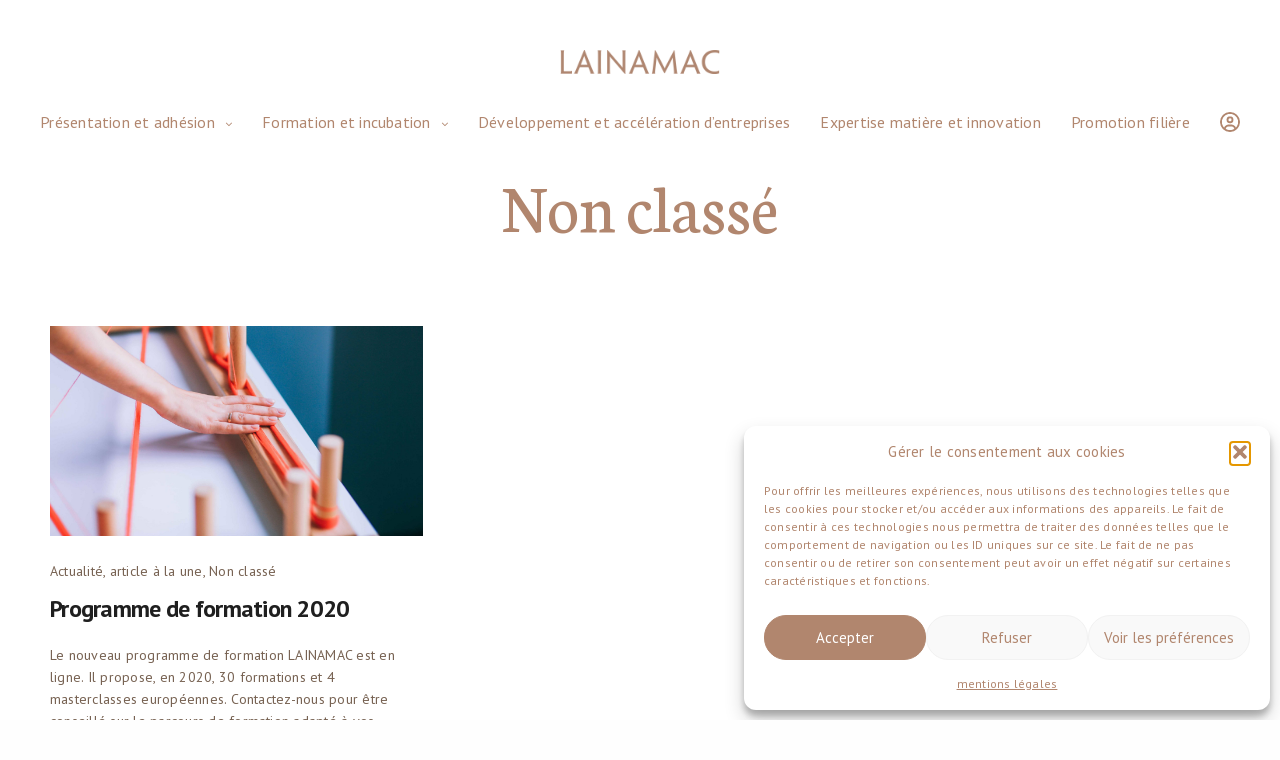

--- FILE ---
content_type: text/html; charset=UTF-8
request_url: https://www.lainamac.fr/wp-admin/admin-ajax.php
body_size: -59
content:
{"103_BjnE05uQQK":"h4gstwst","102_fNl4Iu7iPD":"c4m62ywf","nonce":"e2d1213f74"}

--- FILE ---
content_type: text/html; charset=utf-8
request_url: https://www.google.com/recaptcha/api2/anchor?ar=1&k=6LeiMokUAAAAAKeqbLxSKj-SHx6IlBAW_XsVU-lP&co=aHR0cHM6Ly93d3cubGFpbmFtYWMuZnI6NDQz&hl=en&v=PoyoqOPhxBO7pBk68S4YbpHZ&size=invisible&anchor-ms=20000&execute-ms=30000&cb=uh54l94j328s
body_size: 48675
content:
<!DOCTYPE HTML><html dir="ltr" lang="en"><head><meta http-equiv="Content-Type" content="text/html; charset=UTF-8">
<meta http-equiv="X-UA-Compatible" content="IE=edge">
<title>reCAPTCHA</title>
<style type="text/css">
/* cyrillic-ext */
@font-face {
  font-family: 'Roboto';
  font-style: normal;
  font-weight: 400;
  font-stretch: 100%;
  src: url(//fonts.gstatic.com/s/roboto/v48/KFO7CnqEu92Fr1ME7kSn66aGLdTylUAMa3GUBHMdazTgWw.woff2) format('woff2');
  unicode-range: U+0460-052F, U+1C80-1C8A, U+20B4, U+2DE0-2DFF, U+A640-A69F, U+FE2E-FE2F;
}
/* cyrillic */
@font-face {
  font-family: 'Roboto';
  font-style: normal;
  font-weight: 400;
  font-stretch: 100%;
  src: url(//fonts.gstatic.com/s/roboto/v48/KFO7CnqEu92Fr1ME7kSn66aGLdTylUAMa3iUBHMdazTgWw.woff2) format('woff2');
  unicode-range: U+0301, U+0400-045F, U+0490-0491, U+04B0-04B1, U+2116;
}
/* greek-ext */
@font-face {
  font-family: 'Roboto';
  font-style: normal;
  font-weight: 400;
  font-stretch: 100%;
  src: url(//fonts.gstatic.com/s/roboto/v48/KFO7CnqEu92Fr1ME7kSn66aGLdTylUAMa3CUBHMdazTgWw.woff2) format('woff2');
  unicode-range: U+1F00-1FFF;
}
/* greek */
@font-face {
  font-family: 'Roboto';
  font-style: normal;
  font-weight: 400;
  font-stretch: 100%;
  src: url(//fonts.gstatic.com/s/roboto/v48/KFO7CnqEu92Fr1ME7kSn66aGLdTylUAMa3-UBHMdazTgWw.woff2) format('woff2');
  unicode-range: U+0370-0377, U+037A-037F, U+0384-038A, U+038C, U+038E-03A1, U+03A3-03FF;
}
/* math */
@font-face {
  font-family: 'Roboto';
  font-style: normal;
  font-weight: 400;
  font-stretch: 100%;
  src: url(//fonts.gstatic.com/s/roboto/v48/KFO7CnqEu92Fr1ME7kSn66aGLdTylUAMawCUBHMdazTgWw.woff2) format('woff2');
  unicode-range: U+0302-0303, U+0305, U+0307-0308, U+0310, U+0312, U+0315, U+031A, U+0326-0327, U+032C, U+032F-0330, U+0332-0333, U+0338, U+033A, U+0346, U+034D, U+0391-03A1, U+03A3-03A9, U+03B1-03C9, U+03D1, U+03D5-03D6, U+03F0-03F1, U+03F4-03F5, U+2016-2017, U+2034-2038, U+203C, U+2040, U+2043, U+2047, U+2050, U+2057, U+205F, U+2070-2071, U+2074-208E, U+2090-209C, U+20D0-20DC, U+20E1, U+20E5-20EF, U+2100-2112, U+2114-2115, U+2117-2121, U+2123-214F, U+2190, U+2192, U+2194-21AE, U+21B0-21E5, U+21F1-21F2, U+21F4-2211, U+2213-2214, U+2216-22FF, U+2308-230B, U+2310, U+2319, U+231C-2321, U+2336-237A, U+237C, U+2395, U+239B-23B7, U+23D0, U+23DC-23E1, U+2474-2475, U+25AF, U+25B3, U+25B7, U+25BD, U+25C1, U+25CA, U+25CC, U+25FB, U+266D-266F, U+27C0-27FF, U+2900-2AFF, U+2B0E-2B11, U+2B30-2B4C, U+2BFE, U+3030, U+FF5B, U+FF5D, U+1D400-1D7FF, U+1EE00-1EEFF;
}
/* symbols */
@font-face {
  font-family: 'Roboto';
  font-style: normal;
  font-weight: 400;
  font-stretch: 100%;
  src: url(//fonts.gstatic.com/s/roboto/v48/KFO7CnqEu92Fr1ME7kSn66aGLdTylUAMaxKUBHMdazTgWw.woff2) format('woff2');
  unicode-range: U+0001-000C, U+000E-001F, U+007F-009F, U+20DD-20E0, U+20E2-20E4, U+2150-218F, U+2190, U+2192, U+2194-2199, U+21AF, U+21E6-21F0, U+21F3, U+2218-2219, U+2299, U+22C4-22C6, U+2300-243F, U+2440-244A, U+2460-24FF, U+25A0-27BF, U+2800-28FF, U+2921-2922, U+2981, U+29BF, U+29EB, U+2B00-2BFF, U+4DC0-4DFF, U+FFF9-FFFB, U+10140-1018E, U+10190-1019C, U+101A0, U+101D0-101FD, U+102E0-102FB, U+10E60-10E7E, U+1D2C0-1D2D3, U+1D2E0-1D37F, U+1F000-1F0FF, U+1F100-1F1AD, U+1F1E6-1F1FF, U+1F30D-1F30F, U+1F315, U+1F31C, U+1F31E, U+1F320-1F32C, U+1F336, U+1F378, U+1F37D, U+1F382, U+1F393-1F39F, U+1F3A7-1F3A8, U+1F3AC-1F3AF, U+1F3C2, U+1F3C4-1F3C6, U+1F3CA-1F3CE, U+1F3D4-1F3E0, U+1F3ED, U+1F3F1-1F3F3, U+1F3F5-1F3F7, U+1F408, U+1F415, U+1F41F, U+1F426, U+1F43F, U+1F441-1F442, U+1F444, U+1F446-1F449, U+1F44C-1F44E, U+1F453, U+1F46A, U+1F47D, U+1F4A3, U+1F4B0, U+1F4B3, U+1F4B9, U+1F4BB, U+1F4BF, U+1F4C8-1F4CB, U+1F4D6, U+1F4DA, U+1F4DF, U+1F4E3-1F4E6, U+1F4EA-1F4ED, U+1F4F7, U+1F4F9-1F4FB, U+1F4FD-1F4FE, U+1F503, U+1F507-1F50B, U+1F50D, U+1F512-1F513, U+1F53E-1F54A, U+1F54F-1F5FA, U+1F610, U+1F650-1F67F, U+1F687, U+1F68D, U+1F691, U+1F694, U+1F698, U+1F6AD, U+1F6B2, U+1F6B9-1F6BA, U+1F6BC, U+1F6C6-1F6CF, U+1F6D3-1F6D7, U+1F6E0-1F6EA, U+1F6F0-1F6F3, U+1F6F7-1F6FC, U+1F700-1F7FF, U+1F800-1F80B, U+1F810-1F847, U+1F850-1F859, U+1F860-1F887, U+1F890-1F8AD, U+1F8B0-1F8BB, U+1F8C0-1F8C1, U+1F900-1F90B, U+1F93B, U+1F946, U+1F984, U+1F996, U+1F9E9, U+1FA00-1FA6F, U+1FA70-1FA7C, U+1FA80-1FA89, U+1FA8F-1FAC6, U+1FACE-1FADC, U+1FADF-1FAE9, U+1FAF0-1FAF8, U+1FB00-1FBFF;
}
/* vietnamese */
@font-face {
  font-family: 'Roboto';
  font-style: normal;
  font-weight: 400;
  font-stretch: 100%;
  src: url(//fonts.gstatic.com/s/roboto/v48/KFO7CnqEu92Fr1ME7kSn66aGLdTylUAMa3OUBHMdazTgWw.woff2) format('woff2');
  unicode-range: U+0102-0103, U+0110-0111, U+0128-0129, U+0168-0169, U+01A0-01A1, U+01AF-01B0, U+0300-0301, U+0303-0304, U+0308-0309, U+0323, U+0329, U+1EA0-1EF9, U+20AB;
}
/* latin-ext */
@font-face {
  font-family: 'Roboto';
  font-style: normal;
  font-weight: 400;
  font-stretch: 100%;
  src: url(//fonts.gstatic.com/s/roboto/v48/KFO7CnqEu92Fr1ME7kSn66aGLdTylUAMa3KUBHMdazTgWw.woff2) format('woff2');
  unicode-range: U+0100-02BA, U+02BD-02C5, U+02C7-02CC, U+02CE-02D7, U+02DD-02FF, U+0304, U+0308, U+0329, U+1D00-1DBF, U+1E00-1E9F, U+1EF2-1EFF, U+2020, U+20A0-20AB, U+20AD-20C0, U+2113, U+2C60-2C7F, U+A720-A7FF;
}
/* latin */
@font-face {
  font-family: 'Roboto';
  font-style: normal;
  font-weight: 400;
  font-stretch: 100%;
  src: url(//fonts.gstatic.com/s/roboto/v48/KFO7CnqEu92Fr1ME7kSn66aGLdTylUAMa3yUBHMdazQ.woff2) format('woff2');
  unicode-range: U+0000-00FF, U+0131, U+0152-0153, U+02BB-02BC, U+02C6, U+02DA, U+02DC, U+0304, U+0308, U+0329, U+2000-206F, U+20AC, U+2122, U+2191, U+2193, U+2212, U+2215, U+FEFF, U+FFFD;
}
/* cyrillic-ext */
@font-face {
  font-family: 'Roboto';
  font-style: normal;
  font-weight: 500;
  font-stretch: 100%;
  src: url(//fonts.gstatic.com/s/roboto/v48/KFO7CnqEu92Fr1ME7kSn66aGLdTylUAMa3GUBHMdazTgWw.woff2) format('woff2');
  unicode-range: U+0460-052F, U+1C80-1C8A, U+20B4, U+2DE0-2DFF, U+A640-A69F, U+FE2E-FE2F;
}
/* cyrillic */
@font-face {
  font-family: 'Roboto';
  font-style: normal;
  font-weight: 500;
  font-stretch: 100%;
  src: url(//fonts.gstatic.com/s/roboto/v48/KFO7CnqEu92Fr1ME7kSn66aGLdTylUAMa3iUBHMdazTgWw.woff2) format('woff2');
  unicode-range: U+0301, U+0400-045F, U+0490-0491, U+04B0-04B1, U+2116;
}
/* greek-ext */
@font-face {
  font-family: 'Roboto';
  font-style: normal;
  font-weight: 500;
  font-stretch: 100%;
  src: url(//fonts.gstatic.com/s/roboto/v48/KFO7CnqEu92Fr1ME7kSn66aGLdTylUAMa3CUBHMdazTgWw.woff2) format('woff2');
  unicode-range: U+1F00-1FFF;
}
/* greek */
@font-face {
  font-family: 'Roboto';
  font-style: normal;
  font-weight: 500;
  font-stretch: 100%;
  src: url(//fonts.gstatic.com/s/roboto/v48/KFO7CnqEu92Fr1ME7kSn66aGLdTylUAMa3-UBHMdazTgWw.woff2) format('woff2');
  unicode-range: U+0370-0377, U+037A-037F, U+0384-038A, U+038C, U+038E-03A1, U+03A3-03FF;
}
/* math */
@font-face {
  font-family: 'Roboto';
  font-style: normal;
  font-weight: 500;
  font-stretch: 100%;
  src: url(//fonts.gstatic.com/s/roboto/v48/KFO7CnqEu92Fr1ME7kSn66aGLdTylUAMawCUBHMdazTgWw.woff2) format('woff2');
  unicode-range: U+0302-0303, U+0305, U+0307-0308, U+0310, U+0312, U+0315, U+031A, U+0326-0327, U+032C, U+032F-0330, U+0332-0333, U+0338, U+033A, U+0346, U+034D, U+0391-03A1, U+03A3-03A9, U+03B1-03C9, U+03D1, U+03D5-03D6, U+03F0-03F1, U+03F4-03F5, U+2016-2017, U+2034-2038, U+203C, U+2040, U+2043, U+2047, U+2050, U+2057, U+205F, U+2070-2071, U+2074-208E, U+2090-209C, U+20D0-20DC, U+20E1, U+20E5-20EF, U+2100-2112, U+2114-2115, U+2117-2121, U+2123-214F, U+2190, U+2192, U+2194-21AE, U+21B0-21E5, U+21F1-21F2, U+21F4-2211, U+2213-2214, U+2216-22FF, U+2308-230B, U+2310, U+2319, U+231C-2321, U+2336-237A, U+237C, U+2395, U+239B-23B7, U+23D0, U+23DC-23E1, U+2474-2475, U+25AF, U+25B3, U+25B7, U+25BD, U+25C1, U+25CA, U+25CC, U+25FB, U+266D-266F, U+27C0-27FF, U+2900-2AFF, U+2B0E-2B11, U+2B30-2B4C, U+2BFE, U+3030, U+FF5B, U+FF5D, U+1D400-1D7FF, U+1EE00-1EEFF;
}
/* symbols */
@font-face {
  font-family: 'Roboto';
  font-style: normal;
  font-weight: 500;
  font-stretch: 100%;
  src: url(//fonts.gstatic.com/s/roboto/v48/KFO7CnqEu92Fr1ME7kSn66aGLdTylUAMaxKUBHMdazTgWw.woff2) format('woff2');
  unicode-range: U+0001-000C, U+000E-001F, U+007F-009F, U+20DD-20E0, U+20E2-20E4, U+2150-218F, U+2190, U+2192, U+2194-2199, U+21AF, U+21E6-21F0, U+21F3, U+2218-2219, U+2299, U+22C4-22C6, U+2300-243F, U+2440-244A, U+2460-24FF, U+25A0-27BF, U+2800-28FF, U+2921-2922, U+2981, U+29BF, U+29EB, U+2B00-2BFF, U+4DC0-4DFF, U+FFF9-FFFB, U+10140-1018E, U+10190-1019C, U+101A0, U+101D0-101FD, U+102E0-102FB, U+10E60-10E7E, U+1D2C0-1D2D3, U+1D2E0-1D37F, U+1F000-1F0FF, U+1F100-1F1AD, U+1F1E6-1F1FF, U+1F30D-1F30F, U+1F315, U+1F31C, U+1F31E, U+1F320-1F32C, U+1F336, U+1F378, U+1F37D, U+1F382, U+1F393-1F39F, U+1F3A7-1F3A8, U+1F3AC-1F3AF, U+1F3C2, U+1F3C4-1F3C6, U+1F3CA-1F3CE, U+1F3D4-1F3E0, U+1F3ED, U+1F3F1-1F3F3, U+1F3F5-1F3F7, U+1F408, U+1F415, U+1F41F, U+1F426, U+1F43F, U+1F441-1F442, U+1F444, U+1F446-1F449, U+1F44C-1F44E, U+1F453, U+1F46A, U+1F47D, U+1F4A3, U+1F4B0, U+1F4B3, U+1F4B9, U+1F4BB, U+1F4BF, U+1F4C8-1F4CB, U+1F4D6, U+1F4DA, U+1F4DF, U+1F4E3-1F4E6, U+1F4EA-1F4ED, U+1F4F7, U+1F4F9-1F4FB, U+1F4FD-1F4FE, U+1F503, U+1F507-1F50B, U+1F50D, U+1F512-1F513, U+1F53E-1F54A, U+1F54F-1F5FA, U+1F610, U+1F650-1F67F, U+1F687, U+1F68D, U+1F691, U+1F694, U+1F698, U+1F6AD, U+1F6B2, U+1F6B9-1F6BA, U+1F6BC, U+1F6C6-1F6CF, U+1F6D3-1F6D7, U+1F6E0-1F6EA, U+1F6F0-1F6F3, U+1F6F7-1F6FC, U+1F700-1F7FF, U+1F800-1F80B, U+1F810-1F847, U+1F850-1F859, U+1F860-1F887, U+1F890-1F8AD, U+1F8B0-1F8BB, U+1F8C0-1F8C1, U+1F900-1F90B, U+1F93B, U+1F946, U+1F984, U+1F996, U+1F9E9, U+1FA00-1FA6F, U+1FA70-1FA7C, U+1FA80-1FA89, U+1FA8F-1FAC6, U+1FACE-1FADC, U+1FADF-1FAE9, U+1FAF0-1FAF8, U+1FB00-1FBFF;
}
/* vietnamese */
@font-face {
  font-family: 'Roboto';
  font-style: normal;
  font-weight: 500;
  font-stretch: 100%;
  src: url(//fonts.gstatic.com/s/roboto/v48/KFO7CnqEu92Fr1ME7kSn66aGLdTylUAMa3OUBHMdazTgWw.woff2) format('woff2');
  unicode-range: U+0102-0103, U+0110-0111, U+0128-0129, U+0168-0169, U+01A0-01A1, U+01AF-01B0, U+0300-0301, U+0303-0304, U+0308-0309, U+0323, U+0329, U+1EA0-1EF9, U+20AB;
}
/* latin-ext */
@font-face {
  font-family: 'Roboto';
  font-style: normal;
  font-weight: 500;
  font-stretch: 100%;
  src: url(//fonts.gstatic.com/s/roboto/v48/KFO7CnqEu92Fr1ME7kSn66aGLdTylUAMa3KUBHMdazTgWw.woff2) format('woff2');
  unicode-range: U+0100-02BA, U+02BD-02C5, U+02C7-02CC, U+02CE-02D7, U+02DD-02FF, U+0304, U+0308, U+0329, U+1D00-1DBF, U+1E00-1E9F, U+1EF2-1EFF, U+2020, U+20A0-20AB, U+20AD-20C0, U+2113, U+2C60-2C7F, U+A720-A7FF;
}
/* latin */
@font-face {
  font-family: 'Roboto';
  font-style: normal;
  font-weight: 500;
  font-stretch: 100%;
  src: url(//fonts.gstatic.com/s/roboto/v48/KFO7CnqEu92Fr1ME7kSn66aGLdTylUAMa3yUBHMdazQ.woff2) format('woff2');
  unicode-range: U+0000-00FF, U+0131, U+0152-0153, U+02BB-02BC, U+02C6, U+02DA, U+02DC, U+0304, U+0308, U+0329, U+2000-206F, U+20AC, U+2122, U+2191, U+2193, U+2212, U+2215, U+FEFF, U+FFFD;
}
/* cyrillic-ext */
@font-face {
  font-family: 'Roboto';
  font-style: normal;
  font-weight: 900;
  font-stretch: 100%;
  src: url(//fonts.gstatic.com/s/roboto/v48/KFO7CnqEu92Fr1ME7kSn66aGLdTylUAMa3GUBHMdazTgWw.woff2) format('woff2');
  unicode-range: U+0460-052F, U+1C80-1C8A, U+20B4, U+2DE0-2DFF, U+A640-A69F, U+FE2E-FE2F;
}
/* cyrillic */
@font-face {
  font-family: 'Roboto';
  font-style: normal;
  font-weight: 900;
  font-stretch: 100%;
  src: url(//fonts.gstatic.com/s/roboto/v48/KFO7CnqEu92Fr1ME7kSn66aGLdTylUAMa3iUBHMdazTgWw.woff2) format('woff2');
  unicode-range: U+0301, U+0400-045F, U+0490-0491, U+04B0-04B1, U+2116;
}
/* greek-ext */
@font-face {
  font-family: 'Roboto';
  font-style: normal;
  font-weight: 900;
  font-stretch: 100%;
  src: url(//fonts.gstatic.com/s/roboto/v48/KFO7CnqEu92Fr1ME7kSn66aGLdTylUAMa3CUBHMdazTgWw.woff2) format('woff2');
  unicode-range: U+1F00-1FFF;
}
/* greek */
@font-face {
  font-family: 'Roboto';
  font-style: normal;
  font-weight: 900;
  font-stretch: 100%;
  src: url(//fonts.gstatic.com/s/roboto/v48/KFO7CnqEu92Fr1ME7kSn66aGLdTylUAMa3-UBHMdazTgWw.woff2) format('woff2');
  unicode-range: U+0370-0377, U+037A-037F, U+0384-038A, U+038C, U+038E-03A1, U+03A3-03FF;
}
/* math */
@font-face {
  font-family: 'Roboto';
  font-style: normal;
  font-weight: 900;
  font-stretch: 100%;
  src: url(//fonts.gstatic.com/s/roboto/v48/KFO7CnqEu92Fr1ME7kSn66aGLdTylUAMawCUBHMdazTgWw.woff2) format('woff2');
  unicode-range: U+0302-0303, U+0305, U+0307-0308, U+0310, U+0312, U+0315, U+031A, U+0326-0327, U+032C, U+032F-0330, U+0332-0333, U+0338, U+033A, U+0346, U+034D, U+0391-03A1, U+03A3-03A9, U+03B1-03C9, U+03D1, U+03D5-03D6, U+03F0-03F1, U+03F4-03F5, U+2016-2017, U+2034-2038, U+203C, U+2040, U+2043, U+2047, U+2050, U+2057, U+205F, U+2070-2071, U+2074-208E, U+2090-209C, U+20D0-20DC, U+20E1, U+20E5-20EF, U+2100-2112, U+2114-2115, U+2117-2121, U+2123-214F, U+2190, U+2192, U+2194-21AE, U+21B0-21E5, U+21F1-21F2, U+21F4-2211, U+2213-2214, U+2216-22FF, U+2308-230B, U+2310, U+2319, U+231C-2321, U+2336-237A, U+237C, U+2395, U+239B-23B7, U+23D0, U+23DC-23E1, U+2474-2475, U+25AF, U+25B3, U+25B7, U+25BD, U+25C1, U+25CA, U+25CC, U+25FB, U+266D-266F, U+27C0-27FF, U+2900-2AFF, U+2B0E-2B11, U+2B30-2B4C, U+2BFE, U+3030, U+FF5B, U+FF5D, U+1D400-1D7FF, U+1EE00-1EEFF;
}
/* symbols */
@font-face {
  font-family: 'Roboto';
  font-style: normal;
  font-weight: 900;
  font-stretch: 100%;
  src: url(//fonts.gstatic.com/s/roboto/v48/KFO7CnqEu92Fr1ME7kSn66aGLdTylUAMaxKUBHMdazTgWw.woff2) format('woff2');
  unicode-range: U+0001-000C, U+000E-001F, U+007F-009F, U+20DD-20E0, U+20E2-20E4, U+2150-218F, U+2190, U+2192, U+2194-2199, U+21AF, U+21E6-21F0, U+21F3, U+2218-2219, U+2299, U+22C4-22C6, U+2300-243F, U+2440-244A, U+2460-24FF, U+25A0-27BF, U+2800-28FF, U+2921-2922, U+2981, U+29BF, U+29EB, U+2B00-2BFF, U+4DC0-4DFF, U+FFF9-FFFB, U+10140-1018E, U+10190-1019C, U+101A0, U+101D0-101FD, U+102E0-102FB, U+10E60-10E7E, U+1D2C0-1D2D3, U+1D2E0-1D37F, U+1F000-1F0FF, U+1F100-1F1AD, U+1F1E6-1F1FF, U+1F30D-1F30F, U+1F315, U+1F31C, U+1F31E, U+1F320-1F32C, U+1F336, U+1F378, U+1F37D, U+1F382, U+1F393-1F39F, U+1F3A7-1F3A8, U+1F3AC-1F3AF, U+1F3C2, U+1F3C4-1F3C6, U+1F3CA-1F3CE, U+1F3D4-1F3E0, U+1F3ED, U+1F3F1-1F3F3, U+1F3F5-1F3F7, U+1F408, U+1F415, U+1F41F, U+1F426, U+1F43F, U+1F441-1F442, U+1F444, U+1F446-1F449, U+1F44C-1F44E, U+1F453, U+1F46A, U+1F47D, U+1F4A3, U+1F4B0, U+1F4B3, U+1F4B9, U+1F4BB, U+1F4BF, U+1F4C8-1F4CB, U+1F4D6, U+1F4DA, U+1F4DF, U+1F4E3-1F4E6, U+1F4EA-1F4ED, U+1F4F7, U+1F4F9-1F4FB, U+1F4FD-1F4FE, U+1F503, U+1F507-1F50B, U+1F50D, U+1F512-1F513, U+1F53E-1F54A, U+1F54F-1F5FA, U+1F610, U+1F650-1F67F, U+1F687, U+1F68D, U+1F691, U+1F694, U+1F698, U+1F6AD, U+1F6B2, U+1F6B9-1F6BA, U+1F6BC, U+1F6C6-1F6CF, U+1F6D3-1F6D7, U+1F6E0-1F6EA, U+1F6F0-1F6F3, U+1F6F7-1F6FC, U+1F700-1F7FF, U+1F800-1F80B, U+1F810-1F847, U+1F850-1F859, U+1F860-1F887, U+1F890-1F8AD, U+1F8B0-1F8BB, U+1F8C0-1F8C1, U+1F900-1F90B, U+1F93B, U+1F946, U+1F984, U+1F996, U+1F9E9, U+1FA00-1FA6F, U+1FA70-1FA7C, U+1FA80-1FA89, U+1FA8F-1FAC6, U+1FACE-1FADC, U+1FADF-1FAE9, U+1FAF0-1FAF8, U+1FB00-1FBFF;
}
/* vietnamese */
@font-face {
  font-family: 'Roboto';
  font-style: normal;
  font-weight: 900;
  font-stretch: 100%;
  src: url(//fonts.gstatic.com/s/roboto/v48/KFO7CnqEu92Fr1ME7kSn66aGLdTylUAMa3OUBHMdazTgWw.woff2) format('woff2');
  unicode-range: U+0102-0103, U+0110-0111, U+0128-0129, U+0168-0169, U+01A0-01A1, U+01AF-01B0, U+0300-0301, U+0303-0304, U+0308-0309, U+0323, U+0329, U+1EA0-1EF9, U+20AB;
}
/* latin-ext */
@font-face {
  font-family: 'Roboto';
  font-style: normal;
  font-weight: 900;
  font-stretch: 100%;
  src: url(//fonts.gstatic.com/s/roboto/v48/KFO7CnqEu92Fr1ME7kSn66aGLdTylUAMa3KUBHMdazTgWw.woff2) format('woff2');
  unicode-range: U+0100-02BA, U+02BD-02C5, U+02C7-02CC, U+02CE-02D7, U+02DD-02FF, U+0304, U+0308, U+0329, U+1D00-1DBF, U+1E00-1E9F, U+1EF2-1EFF, U+2020, U+20A0-20AB, U+20AD-20C0, U+2113, U+2C60-2C7F, U+A720-A7FF;
}
/* latin */
@font-face {
  font-family: 'Roboto';
  font-style: normal;
  font-weight: 900;
  font-stretch: 100%;
  src: url(//fonts.gstatic.com/s/roboto/v48/KFO7CnqEu92Fr1ME7kSn66aGLdTylUAMa3yUBHMdazQ.woff2) format('woff2');
  unicode-range: U+0000-00FF, U+0131, U+0152-0153, U+02BB-02BC, U+02C6, U+02DA, U+02DC, U+0304, U+0308, U+0329, U+2000-206F, U+20AC, U+2122, U+2191, U+2193, U+2212, U+2215, U+FEFF, U+FFFD;
}

</style>
<link rel="stylesheet" type="text/css" href="https://www.gstatic.com/recaptcha/releases/PoyoqOPhxBO7pBk68S4YbpHZ/styles__ltr.css">
<script nonce="M223ZRy9hVruSjVu8yNPnw" type="text/javascript">window['__recaptcha_api'] = 'https://www.google.com/recaptcha/api2/';</script>
<script type="text/javascript" src="https://www.gstatic.com/recaptcha/releases/PoyoqOPhxBO7pBk68S4YbpHZ/recaptcha__en.js" nonce="M223ZRy9hVruSjVu8yNPnw">
      
    </script></head>
<body><div id="rc-anchor-alert" class="rc-anchor-alert"></div>
<input type="hidden" id="recaptcha-token" value="[base64]">
<script type="text/javascript" nonce="M223ZRy9hVruSjVu8yNPnw">
      recaptcha.anchor.Main.init("[\x22ainput\x22,[\x22bgdata\x22,\x22\x22,\[base64]/[base64]/[base64]/bmV3IHJbeF0oY1swXSk6RT09Mj9uZXcgclt4XShjWzBdLGNbMV0pOkU9PTM/bmV3IHJbeF0oY1swXSxjWzFdLGNbMl0pOkU9PTQ/[base64]/[base64]/[base64]/[base64]/[base64]/[base64]/[base64]/[base64]\x22,\[base64]\\u003d\\u003d\x22,\x22woxew5haw5RGw7LDsMKxbMKUcMKYwoFHfi10S8O2aFgowqMnNFAJwrs9wrJkbj0ABQ5RwqXDthnDq2jDq8OkwqIgw4nCoh7DmsOtdGvDpU5hwobCvjVpYS3DizdZw7jDtm48wpfCtcOXw5vDow/CnRjCm3RUdgQ4w6/CqyYTwrnCtcO/[base64]/DnQLCvcO5PzPDqGDCoBTDmjXCjsOOGsOeAcOCw7HCtMKAbyjCrsO4w7AcRH/[base64]/CqcK7w45HwrsHNsKFB3fCjcKrw5/Cp8O9wr4FOsKUYynCnsKKwqPDuXhOL8KAIg/DrGbCtcO4DHsww5RQDcO7wpvCrGN7NXB1wp3CmDHDj8KHw57CgyfCkcOnACvDpHAmw6tUw7nChVDDpsOmwrjCmMKcSlI5A8OCem0+w4fDj8O9awUpw7wZwpbCs8Kfa2c1G8OGwrQrOsKPMzcxw4zDg8OvwoBjR8OZfcKRwpk3w60NXsO8w5s/w4/CssOiFHfCoMK9w4pcwrR/[base64]/Cik5/HsKpMyoeWcKnJ8OPfj/[base64]/DrWLCkcO7DMOYQ2PCgMKQw48sw6I9WsOIBFzDhUbCgsOCwoJvQMK/TX48w6nCmMOCw61rw4jDhcKNe8OKEDV/woR3EXR+wptIwqbCnzPDpxvCq8KqwpHDlMKiWhnDrsKlek9kw73DuRMtwrkla3Ycw5fDkMOWwrbDtsK6ecKFwpHCh8OgRcOAUsO3BsOwwrcgFsOcPMKKUcOjHWPClijCjmrCtcKMPQPDuMKSeF/Dl8OWFMKPFcKFGsOmwoXDozbDo8OqwrgUHMKrKsOeHU81dsO/woHCvcK/w6FHwpzDuT/Ck8OmPi/DhMKDelg+wrnDoMKAw6A0wr7CgDzCpMO4w7tawrnCkMKgPcK7w7Y9Xm4KE1XDqsOzG8KQwpLDp3HDpcKkwrnCvsO9wpTDjjYCAiXCiQTCklcbQCxiwqgxeMKlF0t2w73CpRvDhFTCncKfKMOqwr8ydcOawpfCll/DpTUjwqzCpMKxW3wLwo7CtGBte8KZD3fDnMKkZ8ONwoUPwo4Kwps8w7bDqTnDncKCw64owo3DkcKyw40LQhnCnjrCicOCw4ZHw5XCjWTCvcO1w5LCuWZ1VMKIwpZTw7cNw7xIT0XDt1NOa3/CksOxwqDDok1WwqIkw741wqjCosOTcMKReF/CgMOzw77Dv8OyIsKORSjDpw5uTMKHI1BGw6vDq37DjsOxwqtKCTQXw4wmw4zCmsOywq/DocKXw5oRJsOmw7dMwqHDusOQOcKCwpctYXjCoz7CkMOJwqzDhS8lwo9FfMOiwoDDp8KFccOpw4paw6/[base64]/CrcOAwrQPYCDDhlPDknh1w79HAsOvwqBSFsOEw4IBVcKzFMOMwrAAw4lGVCXChcKcfBjDjh/CoRTCg8KePMO6wpswwpnDqzlmBUAFw6FLwo8gQsKXUmLDhSFIUEbDmcKxwo9AX8KnYMK7w48ZVsKnw5FGDyEuwqLDqsOfCUXDhMKdw5jDvsKqDHZJwrQ8GDtBXh/CuDZFYHFiwq3DuXA1VnBySMKAwoPDgMKHwqDDvGVTDmTCpMKII8KEOcO2w5PChBsVw7VbVgzDgUIQwoHChyoYw5vCjn3Cv8O7D8KHwodDwoFXwrcWwqRHwrF/w7/CiggXJ8O3VMODWwrCgF3CpAEPbDkcwps3w68Hw653wr9bw67Ds8OCWcOiwp/Drhpsw5xpwp7Cnnp3wp1cw6/DrsO/HU3DggcQaMKAwr1jw79Pw7vChFzCosKwwr8jRUs9wp8Fw71UwrYAH3w8wrvDqcKSEcOEw4HCkH0VwrRheTIuw6LDjsKYw6Ruw7zDmk5Ww4jCkSBmdcKWVcO6w5rDj3RCwpzCtD4/I3fCnBM1w5szw6bDoj1ZwpYKaVLCjcO5w5vCmCvDlsKcwrIsTMOgZsOzek4uw5PDjwXCk8KdaztgejkSdALDm1t6ZWp8w7QbD0QaUsKKwrUpwqHCn8OIw4XDr8ORGjpvwqTChsO5NWk/w5jDt00NU8KsCyd/RTvCqsKKw4/CgsKCfsO3Ix45wqIHDxzChsOJB1XCtMORQ8OyU2zDisKdMhAPH8ODS0DCmMOiWsK/wqfDnyJ+w4TCnnt4AMK8GsK+HGcsw6/DjSxOwqofME5pO2s0CsKATkE+w7o9w5zCsEkCdRDCixDCp8KXUkQAw6JbwopabMOlN14hwoLDicKEwrs0w7TDmmXDpsOyIxUgVx87w68XUcKSw4/Dkl4Zw73CmAIOZBvDtMOmw7bCjMOXwoU2wonDoShdwqTCg8OFC8KpwpEAwr3DrSLDuMOUGnpoBMKpwpsXGEdDwpMxHUhDI8KkW8K2woLDkcOFVxQ5Hmo/DsKjwp4dwqpdaT3Cuz13wpvDu3Aiw5w1w5bCuXkcelvChsO/w4JDAcOpwpjDjH3CkMO5wrPDusOYRcO6w7TCp0wuw6BHUsKsw6/DqMOMBF0jw4fDg2LCgsOwFU/Ds8OkwqrDusOTwqrDghDDqcKxw6zCukYMM2EVYR5tJcKjIkIzawZPNQ/CpBPDpUVww4/Djg8nJ8ONw50awqfCphvDnirDhsKiwq59NEw2F8OrSgXCpcOyIgTDgcO1w7dTwr0MSsKrwolMUcKrYDd+X8KUwpjDii1Bw7nCuy/Drn3Cri7DmcOZwp4nwojCtSXCvQgbw7F/wqDDmsO+woE2RGzDkcKaTTNWXV8Rw61MBSXDpsO7SMKOWGpOwr85woxvOsKUUMOkw5jDg8Khw6LDoSIHa8KUH37Ct2RUMhAqwpFAHmtRY8KdMmMaTFtNIUJ7VxgfJMO0TA9ww7DDuA/[base64]/DpgQXMMKYw7jDtsO8RUrCklYxwok1wo9qwobCqwlVWmvDrcKQwoopwrLCosK2wp1XEEg+wo/CpMO2wrPDncOHwq4Vf8K2w5nDncKGYcORJ8OIJzFxBcKZwpPCrAFdwqPDmnduw716w6LDvBp3bcKAJMKaasOhX8O/w4MoIsOaPQ/Dv8K0NcK/wooYfl7DpcKQw5zCv3rDgWhXcjFtMUkCwqnDuV7Djx7DvMOHDG3CszfCrlzDmyDCt8Kaw6I9w6cRLxoswrrDhQwKw4HCtsOpwqDCg00Jw7HDt3QLW1hOw6tXecKswq/CgDTDlEbDvsOdw6omwqowWcKjw4HCqSxww4x+IX86wrkZKBI/FEoyw4c1SsKSO8OaInFbA8K1RhLDr0rCigzCjsOvw7XCr8Kvw7tRwpswdsO2UcOqPy0nwpxUwohDNzDCtsOmLGh+wp3Dl2vCnAXCkwfCnhjDu8Ohw6dSwq9fw5IycT/ChDrDnivDlMKRcA01XsOYfT4QYk/[base64]/YsKITikSw5HDocOuwphQBcOCTyPDosOxw6nDsH5sY8KrwrMAwoN/w6fCtU9DTcKnwp4zQ8K7wo4tbW10w67DhcK8HcK6wo3Ds8KmesKXPFvCisOewr5Nw4fDpcO7wp3CqsKITcO9VDUOw50RVMK/YcOQayMtwrEVGV/Dm0skNXoDw7HCk8Khw75Rwq/DlMObdD3CqCjCgMKiSsOrw6rCpjHCusOHC8KQA8KJA1pCw4wZfcKBCMOUEcKxw43DpyvDkcKAw4kxfMOxOl3DnnNVwoBMW8OrLi4fa8OOwo98XETCvl7DlGLCsVXCinZlwokow4bDnD/CkzgHwo1vw53CjznDlMOVcH/Crn3CncKEwrrDk8K2P0LDlcK7w4EtwoDDqcKNwojDsX5sHzUqw7lnw40MByHCpBYLw6rChcOXNwwDJcK/[base64]/wpM7AMKWBsOsbmHDlMOeB1HCgjHDg8KNSsOjSnx5TMKidi/[base64]/CosKHQsOIRn7Dm8KTwp8lwrLDksOPw4vDghPChWrDisKbQTnDklzDjllKwo7CocOyw6U2wqrDjcOXF8K/wqXCuMKHwqtyWcKjw5/DoiPDm0TCrwbDmBPDp8OOVsKewp/Do8OCwqLDo8Ouw4PDq1nCisOLOMOlcxbClcOyLcKpw6A/Knl6CcO0XcKHeAQKKh7DrMKbw5DCu8Kwwp49w5oFFSrDlWnDmhPDhMOZwqPCgFU9w7YwUzsew67DnzLDsC8/NHfDqDhvw5TDmCDCocK7wq/Cs2jCrcOEw5xJw7ICwp1DwoTDs8OHw5XCviJxFQh1UDcawp/DqMOXwoXCpsKBw7/DtW7Ctic3QyVdLMKIPUfDjnEFw4vCkcOaLcOZwocDGcKHwrfDrMKfwop4wozDh8OXw7fDm8KEYsKxXDfCmsKMw77CgRjDuh7DuMKbwpHDvjZ9wr0rw6ppwrPDj8O7U11AEB3DksO/PTbCscOqwoTDjWwtw4vCi1PDisKUwrHCmEvDvjw3Gn0zwojDr0rComRBX8KNwok+Rh/[base64]/CrcKRwrbCscKMw50aTsOXwpPCrwDCngTCoGPCq3k9w41rw7TDlxDDgBgkIcKQfsK/[base64]/CgkrDsDY6a3vClcOPw4/DqMKMwpzCmGtJd3zDinNhS8KYw5LCtMK3wo7CjBTDiy4tfWYuEVNLXQbDgG/Cm8Klwr7ClcKqKsKIwrHDr8O1fmXDjEbDv3DDj8O8PsOGwpbDgsKew7bDv8O7O2ZUwopzw4bDhFN0w6TCs8O3w6YQw5lmwqXDuMKrZy/[base64]/CigENw6RLwqvDpsKGwqgFWcKyw5hyw65+KUALw5I3E30XwqvDqwzDnsOdOcOXBsOfDmwxAlBlwpTCsMOqwrp5fcOHwoE/w5U9w7/CpsOVNBltJGDDisKYw5nCi2HCt8ObYMK/VcOmYUbDs8KFecOnQ8ObZy/Doy8IbHTChcOCE8KDw6PDj8K5LsORw4kOw7AvwqXDjRkjegDDv3fCthdjKcORacKjUMOWMcKeCMKCwrskw4vDrwnDjcO1WMOMw6HCu3PDlMK4w5ojfU4Vw4AxwoLCgDrClgrCnBYbS8O1M8O9w6B/[base64]/Iz9LVkN9cQnCvXNNw5zClW/Du0/[base64]/w4rDo8OJGsOBwpXCm8OAFhE4TBUNVcKxUsOYw6nDj2DCljESwonDm8KZw4bDrRrDl2fDjBvCqnDCgmcQw78EwoA7w5FQwr/[base64]/[base64]/w6lBwqDCm8OUKsOMNANIMxzClcKFwpcFwqfDnsKvw7MgTDEXRFccw79WWsO2w5guRsK/Oi1iwqrCncOKw7vCuWRVwqY9wpzCqDbDkAR+bsKOwqzDicKOwpRfPiXDlgbDgsKXwrgxwqN/[base64]/wqjCjsKOwod3w75YFWhvMDjCiCbCpDbCvlvDr8KpG8KZw4zCrgbCoScYw4sPXsKoFWnDqcOfw5rCqcOSJcKRa0Nrwq9yw58/w7tBw4IHbcKzVDMhMW0mOcO1SFDCssKQwrdbwqnDq1NBw545w7oGwrNyflRtAkUPA8OmVifCnlnCuMKcYVcswojDtcOLw6cjwprDqksLcwESw6HCscKAScOja8K0wrVsVWXDuQvCsm0qwoF4MMOVw5vDmsK5dsKbZmPClMOgX8O7ecKZB1/[base64]/woANQ1zDqsKPw71eSSMRwr0mJcKLSiPCqH5jdkZ3w6VobMOBbcKCw6wUw7FaCMOOcnNuwpRawqvDjsK8cnF/w4DCtsOxwrnDn8O2ClnDolIaw7rDshcnScOnTnk5dl/[base64]/[base64]/wq7DsMKpw4fDlw/CgHfCgmlUd8KXIsOyKVZ/wogPwo4+wrjCusKHOmPCrV9gT8OVRizDiBA+JcOIwp7Ci8OowqHCkMO7L0LDpcK1w4sewpPDiQXCsWk/wpDDlXIZwpTCg8O8QcK+wpTDk8KvPjQ5worCgU4lE8OnwpMWYMO1w7EGR181JsOHecK0T3bDlA5twot/w63DucKbwoZRT8O2w63ClsOEwprDuyrDoldKwrbCl8Oewr/DosOfRsKbwos5HFlkX8O+wr7CkwwHAhbCh8OnVUlWwo3DlBNCwqxFR8KnAcKkZ8OeREwKNcK/w4XCv0s7w40SNsKSwp0QcFbCj8O5woXCnMOjb8OeVFXDjzNuwoURw6R2EwHCqcKWBcO5w7spW8OoclbDtcO8wrjDkhckw7lvfcKtwrNKZsKQNGJZwr17wpXDiMOCwrVYwqwIw5E1RnzCnMKUwrTCk8KqwpgpCcK9w5rDvGh6w4jDqMO4w7HDqWxEVsK/woghUxpbUsKBw5nDrsOMw69wYgsrwpYHw5XDhgfCoh9/[base64]/Cu1ZPHjfDs8KCwpUwNcKaw4bDn8OCc8OmwrxbThbCr0DDhBx3wpXCq1pSA8KAG3zDlApFw7okdsKWFcKRHcOfdX8Ewr4Wwowvw6U9w5Fkw5/DkT59dHRmYsKlw7A4EcO/wp7ChcKkEsKAw4fDkH9BCMOrYMK9DF/CjiNxwpVAw7HCpm56ZCRmw7rCkUUkwpZVE8OSKcO4RgMPLQ0+wrrComdYwrPCvBTCnUDDk8KTfl/CqmpeLcOvw657w5AYC8KlLk0gasO3dsKaw4x3w4otGlFOb8Orw4XDkMKyKcKxZRTDv8OhCcKqwr/DkMOrw4Y6w5TDqsO4woR3US0Rw6zChsKmTHPDscK/QMOuwrx1f8OrSRBIYjjDncKFfsKmwoLCs8O3SErCiQHDtXnCujx8Y8OvCcOHwqLDjsO7wrYewq9Cfzh+HcOswqgyMsOJbhTCpMKOcn3DlzBFWWZddGTCvsKlwro+CCTCtMKHfUXDtR7CnsKVw7hWL8OUw6/[base64]/Cr8KJJsKJewPDpMO0NMOeD0PCpMKNIA/DmFRyRA3DvlzDlVM9HMOTNcKTw77DtcKiNcOpwr0Tw4haEEc5wqMEw7PCicODR8KDw5IYwqgeMsKbw6bDncOuwqsVTcKMw7tLwpTCvUXCiMOOw7rChMOlw6RvNMKOd8KCwq/DrjHClcKswokQEBISXXTCqMKvZlonBsKqcEXCssOpwpXDmxdWw5PDrH7CtkXCgV1tCcKNwqXCkl5twofCo2hAwqTCkErCuMKte0kVwoTCocKIw7HDuHbCt8OmFMOyYhhYLh0DeMOqwqjDnmB9Qx/CqcOpwpnDs8KAO8KHw6dVbj/CrcOEOy4ewqnChcO4w4cow7MHw5/CtcKjUF9CaMOKFsO0w4nCk8O/YMK/[base64]/Ei5cesOtDS1QOUIZwpRiDsO7w5nCj8OswoTCvmvDmjbDu8K3T8KZUHJrwodmCjN3CsKGw5YjJsOPw4nCm8OZNmkBWsKbwrnComlUwqHCgQvCkzA+w6BDCCt0w63DhHMFUEnCt2Npw6PDtg/DlmUlw4pELMKHw4nDiRfDrsKQw6oKw6/CohN3w5N6BsOUI8KPAsK1BWrDgBwBVH4FAcKFBSkwwqjClU/DgMKiw5/[base64]/w7s/[base64]/CoWUQw47Coz3DrsK8w7/[base64]/[base64]/CoMKnWQvDoRnDv8K7w4VoPMKwwpvDj3fCgsKLcCdaFMKMXcOKwq3DrcKVw6EpwrLDnEgnw4HDssKjw5loNcOWecKdbQnClcO8KsKUwr0BK2MsXcKDw7puwqUtIMK/c8K/[base64]/CqAjDr8OOJsOjwpfCiQHDlG/DiiVjb8KxcgPDg8KWRcOEwpBZwpjCmyDCs8KPwo1iw5xEwobCgm5QEcK4EFUIwq1cw7NawrrDsix3b8OZw4RqwrXCncOXw6rCkgsHE2rClsKIwqR/w5zCjw46U8KhOcKIwotjw59bUTDDncK6wqPDhzYYw4TDmHJqw7DDhXJ7w7vCnG0Kwpk+DG/CtWLCn8OCwoTCmsKSw6l1w4XCnsOeWl/[base64]/CosKZw6rDoMKoBcO2aWAwX2A+MgdiwrE/QyLDk8Oow4gvLRpZw71oLhvDt8OKwpzDpnLDqMK/IcOFHMOHw5Qva8O6CT8ONQ4/[base64]/[base64]/DoMO4YMKmw50jdsKAw6p7w5gswoPDssO/w4hqAcOiw4TCmsKlw7pUwrjCjcOBw4/DlHvCvDcUMzjDgkdueQpeZcOqLsOFw5A/woVkw7zDhUtZw5dQwojCmTvDvMK/w6PDlMO0D8OqwrtZwqpsKVNUAMOZw6Aow4jDvsO1wr3CoE7DnMOBFgJbRMKxKDxlB1M0XULDqz0ew6rCpDElKsK1OcOWw6jCklXCnkw2woo1UsO0Aghsw7RUR1zDrMKFw6VFwrZhWXTDtVYIUcKFw69KG8O/HhXCq8K6wq/DmyHDu8OswpZLw7VAR8Omd8K8w7DDrcK/RjfCgcKSw63Cv8OLcgzCq0zDtQ16wqQZwoDCtcOwQWfDvx/[base64]/JVLDgcORwpw3w7d/wrXDlTfCnsKJwqZ7wr7Do3nCusOaPDA3CFjDocOBfCobw7fDjQDCsMOBw7x2EVQ/wqITKsK6SMOQw7QKw4MYQcKjw7fClMKQG8K8wpFDAirDmV5vPMKjWzHCu2AlwrjClUAywqZGP8KYOU7Cox3Ct8OdfivDnXUqw7QJXMKCLcOuaQt6EXfDpkTDg8KOaXfDmR/DqVsGLcKiw69BwpHCv8KLEzdtAjEJQsK7wojDlcOWwpTDtQpbw792XGjClcOPFE/Dh8Ovwr4hL8O0wpbCsDUIZsKBQn/[base64]/w6XDvsKswrHChxwvwprCrcOcc8Kjwq0GK1PClMO5MyYXw6zDoxHDlBRswq81L0tFW0fDmFXChMKiHjrDkMKLwr0NYsOFwqbDhMOww4PCm8KkwrbCiTHCr1HDpcODcV7CsMKbaxPDpcKJwqPCq3/[base64]/[base64]/DosKTBsOsP8KDNsKuwqUVw4LDu2/Cs8O9wqc/[base64]/DvkXDoMKBekfDtMOnFMOhw5HDg8OYAsOUG8OOGGfCuMOBGQR/w7kBd8KJJcO5wqTDnTgVLVTClRIgwpBxwpMcOyY0H8OBZsKrwpkaw4g3w48eUcKuwrgnw7dqXcORJcKFwo8Pw7jCpMOxNSh2GBfCvsOhwqPDhMOCwpbDgsK4wrh5eFHDpMOkb8KSw4LCtDYWXcKjw4d9JEXCs8OawpPCgj3Ds8KMGCzDtS7Ci3F1f8OVHA7DlMO/w7IVworDqUccI1Q9F8OTw4IXS8KCw5oFTE3CmsOwZhPClsKZw6oIw4TDt8KTw5hqdzYIw6HCkh9/w7U1ai86wp/Do8OJw6TCtsK0woAQw4HCnGwvwq3DjcK5PsOlw6RCWMOaHDHCpGXCo8Kew4vCjlxdT8Obw4QKOVAhTEjDgcOCY03ChsOxwqV3wpwlKUzCkys/w6XCqsKPw7jCscO6w4VVfiZaFkF4SQTCucOlX2N+w5PCvQTChmVlwooRwqcZw5fDsMO2woQyw5fCg8KhwojDmxbDhRfDsSlSwrV9YF7CnsOLwpXCqsKfw4XDmMOmLMKeLMOFw5fCkBvCksKZwoMTwpfDmVQOw7/CocKlQCBbwobCtTTDqgDCmsOmwpDCgWYJwoN1wrnCjcO1H8KOT8O3JXlYNSFEQcOBwr1Dw60ZYRMRCsOLPGcRLQXDkyZ8SsOLcB47DsKvLnfChE3Ch3AZw4dgw5DDk8OCw5dFwrPDgzkTMhVmw4zCssOew63Du0jDiSvCj8O3wrlUwrnCnFlmw7vCgAXCq8K1w6/[base64]/w5/DkcKawrsXRmbDlMOGbknDi8O+ZE7DhcO+woMQWsOvRMKmwrAFZV/DiMKTw63DmAnDiMOGwonCl07DicONwoEreAQzIFJ1wr7CrsOaODTCvjFATMOkw7k5w7s+w5YCNG3CpcKKFgXCr8OSKMOpw6PDmw9Ow5nDulE4wrBDwrvDoS/CncOEwqFdSsOVwq/DtsKKw6zCqsKyw5lHAyjCpnxQXsOYwo3ClMKYw4XDicKCw7XCqcKbDMOFQnvCn8O6wr4bDlwvA8OLDSzCkMKkwrHDmMOHbcKsw6jDvWPDssORwo7Dp0lhwpnCp8KkJ8ObLcOIRyVvFsKpZQVaAB3CklpYw69cKSd/[base64]/CgCnDrCXCizQXMA9mCgADwqAww4vDpMOwwrXDjMKFYcO9woRGwoUOw6IHwqHCncKawprDpMKmbcOLHghmWmpQDMOpw4tNwqAJwqMOw6PCqDgOOnlXacKHGsKGVVLCicO1cGYnw5XCv8OTwp/CsWHDhzXCh8OuwpXCosKQw4w3w4zCj8ORw4/[base64]/[base64]/CmMO0w53Cr2DDuWpqTsKzwqTDhDlBaiBLw7vChsO4wqI1wpYHwp3CmCIUw5HDi8O6woIPHGnDpMKFD3RTNVDDpcOOw4s3w6FVGsKKEUDCuEo1FsKHwqHDoRJ3Y2ECw5bDiQpWwrRxwoDDgEbCh0M+OMOddlTDn8O2wq8tSHzDixvCoW1owq/DscOObsOsw4xiw7jCqsKEAFIAAcOVw5DCmMKMQ8OsURLDuUwbb8KKw6fCsmJEwrQCwqEOHWPDvMOfRjnDvkRwVcObw50KbETDqE/DgsK8woTDkQ/CtcOxw7dEwq/Cm1UrGi8kBQgzw7ghw5TDmS3DjlrCqmxYw68/G05OZhPDg8OLa8OCw45QER5tZwjDhMKrQls5YXIvJsO5YMKUaQZ7V0jChsOES8KFEElnJihzXyA8wovDjnVdXMKrw7/Cs3bDnRBWw6pawp5QExQJw6rCvwHClXrDlcO+w4hAw7pLd8O3w5R2wrnCt8KHZ2fDlMOvEcK/HcKUwrbCucK4w6bCqQLDgmogDh/CvwF7DmnCpsKhw7UxwpTCiMKOwpHDjzgXwpYSOnzCvS0EwoHDjmPDk2Jcw6fCtX3DhS/CvMKRw5pVDcOaPcK4w67DmMKRLjsIwoXCrMOrLA1LcMOZaEnDjAULw67DgmFcYcOwwoVTEBTDont1w5vDlcOIwpQHw6pKwqnDmMObwqBWOlTCuANrwrhBw7bCkcO4K8Kdw6fDnsKxKRJAw4wgEsKzARbDtnV3cg/CtsKBS0/Dk8Kzw6DDghd0wqXCvcOvwqQCw63CuMKHw4PCvMKhE8OpT3BWF8OqwqhTGEHCnMO6w4rCuWXDjcO8w7bChsKxDHZibT7CtRrCq8OeBSLDt2PDqybDm8KSw6x2w5ovwrvCsMK2w4XCiMK7ZT/DrsOVwohHXxE0woA+F8OcLsKzCsKtwqBpwqvDt8Otw713VcKIwqvDkRwkw5HDq8O3RsK4woQEdMOYecKtXMO/d8Oewp3DrQvDm8KKDMK1YRXCnAvDkHoRwqdBwp3DkmLCji3CusK/[base64]/CvDzDn2jDjsO0YSYaw77CnVLDmW0rcFDCsMOnEMK/[base64]/ClsO4JAHCicKTwqTCtm/DvMO/KwtSGsO0w6HDn00Mw43CgsKYScOpw7B3OsKMc07CjcKiwqHCpQ3ClDwLwp8HTwlPwoDCixZnw5lmw5bCiMKCw6fDnMOSEHg4wqBJwpBbG8K8Yh7DmgHCpgMdw6jCnsK/WcO1JkIWwp5LwqDDvzAfSjc6CxJVwrLCpcKGC8Ouwo7CqsOfczsFcAIDMSDDiBHDosKeblHCqcK6SsKKaMOPw78ow4ISwoLDsU9AGMOnwqx0XcOCw7rDgMOaS8OQAibDqsKqdBPDg8K7R8OPwpPDvxvClsKPw7XClXfDggDDuF3Dkyl0w6kKw5RnR8O/w6Npejh/wqTDky7DhsOjXsKaHV3DsMKnw5vCmGkmwqsoZcOfw5gbw75nD8KEWsOYwpVxBkMmNsODw798VMKQw7TCqcOYFsO5RsKTwq7CqkB3YlMOwph5CV7ChCDDnkIJw4/[base64]/Cui/CuFNBYcOsLDslVWjDhThEG1XCj33DgMOsw5nDlABuwqHCtUgoQ04mdcOzwoRpwpVaw6BsLmjCoAQuwrZce2XChRTDrjXCt8Okw7zCuwR0DcOOwovDkMOxIUYNX3Z0wpQgRcKgwoTCnXN2wpF3bxgPwr9ww5PCmjEuSRt0w5h5XMOyNMKGwqfDpcKxw5Vjw6/CtiXDo8K+wr8bOcK9woJvw71SHmpOw6MqZcK3FDDDl8OjCMO6esKqBcO8HcOsQi7CosK/J8O6wqdjHR4bwpvCoGnDkw/Do8OANBXDtV0vwoEfFMKnwo84w41rPsKvNcOGVhs/alAxwoZuwpnCiyDDgQAqw7nCtsKWXisOC8Olwr7CqQYSw4QJI8Oyw4/ChcOIworCi37CpUVpQV8wQ8KaIMKGQMOJKsOUwpVpwqALw5osLsOJw4VKe8OfejUPbsOBw4htw6/[base64]/DrlA4w75+wop9w7rDkXTDu8OBAlAcXMOnDVd/[base64]/CgcOTw6cLw6ooEyhudcONwq/Dr2DDhMOyZ8K9QMKUJ8OoenzCiMOvw67DkQI6w7DDvcKtw4XDvT5zwrPCjMK9wphow5R5w4HDvUUiLkbCiMOpY8Oaw7ZFw5zDgwPCtVoxw758w67Cgz3DjghOAcOsFXHClsKYHQ/CpjYCOcKWw47DiMK6WMO3IWt5w7tMIsKjw5vCiMKvw7jCoMKCUwMfwr/[base64]/DpSLDpMKVICfCgMK1w7jCr8O4dVbCgn3Csg4owrXDlMOiOcKBZ8OYw7FlwrfDk8O1wpwJw6LCncKww7rCnGDDtE9Mb8Ocwo0KIG/[base64]/[base64]/C1BkwoQcDg/ChXzDv8OzGnHDnk/[base64]/[base64]/QSPCmh/[base64]/w7YYw7IMLcOSJhvDrkPCsMO0woo2w5DDmsOzdx7CicKgwr/Dj2hYbsOZw4xNwoXDtcK9LMK7RCbCmyzCvBvDimAkA8KIUCLCo8KCwoRFwo0eXcK9wq/CqjfDtsOCdEbCsCczCcK6L8KFCHjCnTnCnXjDind9esKxwpzDnCNSPGdTbDJLcEwxw69TAxLDnXzDqcKJw4zClH48YUDDrzciIVPCu8Ogw6o7ZMKOTD46woFQfWpdwpjDpMO9w5nDuAsWwp1cZBEgw55Aw4vCjgJAwqZ6ZsKrwo/DpMKWw6s6w5pJIsOrw7fDucOlGcO3wpzCuVHCmRPCp8Ouwo3DnRscKxROwq/DjCPCq8KoDiDCoyJmwqXDtDjDsjFLw5lWwpvDmsOhwphpwpfCqTfDoMO3wokkDU0Tw6wrNMK/w6rCn2nDrmrClBLCmsOWw793wqfDr8K/wq3CkQRtIMOpwqDDj8OvwrA8MUrDgMOVwqALdcO5w6HCmsONw5rDsMO4w5rDvk/[base64]/[base64]/[base64]/LcOrwpU/d8OSL8O1VMKCw73ClsKIwpwNwqRDwoXDtj8UwpECwpHDjDF4RcOjeMO8wqfDkMOFBSo5wrHCmkZNY05gPS/DksKEWMK4eQ8+RsK1V8KLwrLDh8O9w7TDgcKtSDPCnMKOccOzw6jDksOGQlvDk2QIw5DDhMKvfSjChcOUwrLChy7CncOTK8OUW8OwMsOHw5nCi8K5AcOswociw6N4ecKzw5cHwpxLanh0w6V0w6XDmMKLwq9Tw5jDsMO/wotMwoPDgj/[base64]/[base64]/O8KMARrDnMKIw5JufyrClGg3w7PDs8K4R8OZJS/[base64]/w5jDnMKodlFSbsKkY0lgwoI5wojDj2t7EMKQw6g4M09sW39GBRgZwrAXPsOGF8KsUwzCucOXbUHDtGTCv8KGS8ORNlslIsO9wrRkY8OFaS/DqMO3GsOaw7x+wr0fBFjCoMKYS8OhEnDCusO8w5MCw49Xw73CmMK9wq5wdWRrScKPwrBEEMOfwoZKw5kKwrMQE8KmbybCrsOCf8OFQcOQETTCnMOgwoTCuMOXRlxgw53DqSAvIB7ChFHDgQcCw6vDjXPCjBJyan/CjV5vwp7DhcOXw5rDgi8kw7rDhMOJw7jCnn0XJcKBwo5nwqJECMOvIADCqcObGcKfUkTDlsKpw4gMwoMiDsKYw6nCpQEvw4fDjcOLKmDChzEmw4Viw4bDvsO9w74OwoHCnnIhw6kDw6c2QnLChsOjKMOwEMKvKcOBX8K4OW9ccAF6Zy/[base64]/X8KDSnZKwo3DosKXC8K6ZcK6wqotwrXCqC9EwosPc0zDqjsAw4EKIGrCq8OkUzB6YEPDssOgRz/Cgj/DpR16Xi5LwqHDuUHDmG1UwqvDoRw2wqM0wr43DMOPw51kUkPDpsKNw6hPAQQoaMOPw6PDqEdPLSfDsjzCpsOcwo9lw6bCtA/DlcKUUsOFwpnDhsOCw4Jbw4Nuw7LDgsOYwpBXwrpzwpjCscOCMMK4asKyF3UiGcO/w4PCncOOK8KzwonCjFzDs8ONTRzDucOpByVnwrh9YMKrHsOhP8KQGsKywqHCp3tYw7Z/w64iw7Ymw7/ClMORwrDDlnfCi0jDmEQIZcONbMOBwpBsw5LDm1bDg8OmXsOFwpwCbAQXw4opwrQibcKow7IyOwc8w43CkE0LEcOCUWzClBl3wpAbejXDisOoX8OVwqfCmmkRw5HCisKSclPDrlxPw7kXEsKEe8OrZwkvIMKOw5zDocO8EgJpQxggwoXCmBrCs2XDm8ORNjM/[base64]/w61YZTQowp9WUB7CoRYPe8KOwq/Cki5ow5XDgCLChcOewpTCmDbDucKaD8KFw7PCn3fDjMOXwqHCv3vCowdwwrs5wpU2HVXCscORw5rDvsOxfsO4HmvCsMOWZn4Ww5IfTBvDqwfCuXU+D8KgQwDDsXrCk8KOwojClMK7bmkbwpTDmsKkw4Y1w4Y1w7vDiBrCtsK4w4pcwpZ4w6s3wotVIcK2GULDgcO/wq3DsMOnO8KGw57Dl2IXfsOETG3Dh11KWcKhCMObw6JGdCxTw40dwpjClcO5YnPCr8KscsOgX8Ojw5LCjnFqf8Krw6lnHEPDtzHCsgjCrsKQwoFQWWbCksKCw6/DlRRPIcKBw43CisOGX2HDhcKSw6wFEjJgw4NMwrLDgcKUDcKVw4vCh8KawoA9w75mw6YXw6jDuMO0U8O8agfCjMKSGRcrP1DDpHpubD3DtsKXS8O0w71Tw5F1w7FFw43Ct8KVwo1kw67Cv8Kjw5J9w4/DjcOfwp0GMcOONMK/dsOKFl1TCx/Cg8OUHcKmwo3DgsKyw6nCiEMfworCk0gROFPCmU7DgkzCnMO6XTbCqsKzEik1wqfCksOowrdZTsOOw5Ygw5tGwoFmCgBCacK3wrp9woTCilHDh8KPG1/CtC/CjsKWw5oVPlM1HFnCn8O3JMOkRsKoUsKfw5wjwovCscO2PMKPw4NkGsOTR3bDthwawofClcKCwpoFw5zCl8O7wqIvJcOdOsOUAMOnRsK1NnPDmAobwqMbw6DDvH1dw6zCgsK0wqbDtRQUd8Onw5gWR34Uw5Qhw4VnJ8ODT8Kxw4jCtCk4Q8KUKW/DlQIRwrErWXPCnMOyw74Dwp/Dp8KcBWpUwrFcQUZFwrFAY8KcwqNiKcOnwqHCsBo1wq3Dr8O9w5Q4eQ57D8OHUhBqwp9sFsKFw5bCvMKQw4kVwqrDtFRCwpBdwptfMCcWAcKvAEnDqD3Cr8OWw5sUw4Rbw5NZXGt5BcKwfg3CtMO7TcOcD3h+Gx7DgX1Cwp3Dj0ZcAsK7w7NKwrxAw5s2w5BfJms/CMOjRcK6wppywpsgw7zDp8KdTcKKw5JnOyYJScKcw79LCBBlWx4mwpnCncOQEsKXHsOGF2zCmiPCoMKeJ8KhH3hSw4PDncOhQ8Obwro9NMKdPkzCscOAw5PDlFbCtSlQw6fDnQ\\u003d\\u003d\x22],null,[\x22conf\x22,null,\x226LeiMokUAAAAAKeqbLxSKj-SHx6IlBAW_XsVU-lP\x22,0,null,null,null,1,[21,125,63,73,95,87,41,43,42,83,102,105,109,121],[1017145,507],0,null,null,null,null,0,null,0,null,700,1,null,0,\[base64]/76lBhnEnQkZnOKMAhnM8xEZ\x22,0,0,null,null,1,null,0,0,null,null,null,0],\x22https://www.lainamac.fr:443\x22,null,[3,1,1],null,null,null,1,3600,[\x22https://www.google.com/intl/en/policies/privacy/\x22,\x22https://www.google.com/intl/en/policies/terms/\x22],\x229KK6i50HyiSeHz4Xksgcg/Wj/85Yy0blGaVVKzTNbls\\u003d\x22,1,0,null,1,1769020966752,0,0,[244,31,1,149,128],null,[87,252,46,158],\x22RC-611SMf9kS2loKg\x22,null,null,null,null,null,\x220dAFcWeA54jAQSvwQPLu00OcMJFM4qh99OfyQkBbKJb4hbpilmwf1I4D1-v3satsOdSKTnNsA4ps7KOI_AIT4PStH7E7ZxWbC5Xg\x22,1769103766835]");
    </script></body></html>

--- FILE ---
content_type: text/html; charset=utf-8
request_url: https://www.google.com/recaptcha/api2/anchor?ar=1&k=6LcgvcMZAAAAAAHNjH0X03CPG4Rhhlks5dp5Adgc&co=aHR0cHM6Ly93d3cubGFpbmFtYWMuZnI6NDQz&hl=en&v=PoyoqOPhxBO7pBk68S4YbpHZ&size=invisible&anchor-ms=20000&execute-ms=30000&cb=k850bvlf64eo
body_size: 48396
content:
<!DOCTYPE HTML><html dir="ltr" lang="en"><head><meta http-equiv="Content-Type" content="text/html; charset=UTF-8">
<meta http-equiv="X-UA-Compatible" content="IE=edge">
<title>reCAPTCHA</title>
<style type="text/css">
/* cyrillic-ext */
@font-face {
  font-family: 'Roboto';
  font-style: normal;
  font-weight: 400;
  font-stretch: 100%;
  src: url(//fonts.gstatic.com/s/roboto/v48/KFO7CnqEu92Fr1ME7kSn66aGLdTylUAMa3GUBHMdazTgWw.woff2) format('woff2');
  unicode-range: U+0460-052F, U+1C80-1C8A, U+20B4, U+2DE0-2DFF, U+A640-A69F, U+FE2E-FE2F;
}
/* cyrillic */
@font-face {
  font-family: 'Roboto';
  font-style: normal;
  font-weight: 400;
  font-stretch: 100%;
  src: url(//fonts.gstatic.com/s/roboto/v48/KFO7CnqEu92Fr1ME7kSn66aGLdTylUAMa3iUBHMdazTgWw.woff2) format('woff2');
  unicode-range: U+0301, U+0400-045F, U+0490-0491, U+04B0-04B1, U+2116;
}
/* greek-ext */
@font-face {
  font-family: 'Roboto';
  font-style: normal;
  font-weight: 400;
  font-stretch: 100%;
  src: url(//fonts.gstatic.com/s/roboto/v48/KFO7CnqEu92Fr1ME7kSn66aGLdTylUAMa3CUBHMdazTgWw.woff2) format('woff2');
  unicode-range: U+1F00-1FFF;
}
/* greek */
@font-face {
  font-family: 'Roboto';
  font-style: normal;
  font-weight: 400;
  font-stretch: 100%;
  src: url(//fonts.gstatic.com/s/roboto/v48/KFO7CnqEu92Fr1ME7kSn66aGLdTylUAMa3-UBHMdazTgWw.woff2) format('woff2');
  unicode-range: U+0370-0377, U+037A-037F, U+0384-038A, U+038C, U+038E-03A1, U+03A3-03FF;
}
/* math */
@font-face {
  font-family: 'Roboto';
  font-style: normal;
  font-weight: 400;
  font-stretch: 100%;
  src: url(//fonts.gstatic.com/s/roboto/v48/KFO7CnqEu92Fr1ME7kSn66aGLdTylUAMawCUBHMdazTgWw.woff2) format('woff2');
  unicode-range: U+0302-0303, U+0305, U+0307-0308, U+0310, U+0312, U+0315, U+031A, U+0326-0327, U+032C, U+032F-0330, U+0332-0333, U+0338, U+033A, U+0346, U+034D, U+0391-03A1, U+03A3-03A9, U+03B1-03C9, U+03D1, U+03D5-03D6, U+03F0-03F1, U+03F4-03F5, U+2016-2017, U+2034-2038, U+203C, U+2040, U+2043, U+2047, U+2050, U+2057, U+205F, U+2070-2071, U+2074-208E, U+2090-209C, U+20D0-20DC, U+20E1, U+20E5-20EF, U+2100-2112, U+2114-2115, U+2117-2121, U+2123-214F, U+2190, U+2192, U+2194-21AE, U+21B0-21E5, U+21F1-21F2, U+21F4-2211, U+2213-2214, U+2216-22FF, U+2308-230B, U+2310, U+2319, U+231C-2321, U+2336-237A, U+237C, U+2395, U+239B-23B7, U+23D0, U+23DC-23E1, U+2474-2475, U+25AF, U+25B3, U+25B7, U+25BD, U+25C1, U+25CA, U+25CC, U+25FB, U+266D-266F, U+27C0-27FF, U+2900-2AFF, U+2B0E-2B11, U+2B30-2B4C, U+2BFE, U+3030, U+FF5B, U+FF5D, U+1D400-1D7FF, U+1EE00-1EEFF;
}
/* symbols */
@font-face {
  font-family: 'Roboto';
  font-style: normal;
  font-weight: 400;
  font-stretch: 100%;
  src: url(//fonts.gstatic.com/s/roboto/v48/KFO7CnqEu92Fr1ME7kSn66aGLdTylUAMaxKUBHMdazTgWw.woff2) format('woff2');
  unicode-range: U+0001-000C, U+000E-001F, U+007F-009F, U+20DD-20E0, U+20E2-20E4, U+2150-218F, U+2190, U+2192, U+2194-2199, U+21AF, U+21E6-21F0, U+21F3, U+2218-2219, U+2299, U+22C4-22C6, U+2300-243F, U+2440-244A, U+2460-24FF, U+25A0-27BF, U+2800-28FF, U+2921-2922, U+2981, U+29BF, U+29EB, U+2B00-2BFF, U+4DC0-4DFF, U+FFF9-FFFB, U+10140-1018E, U+10190-1019C, U+101A0, U+101D0-101FD, U+102E0-102FB, U+10E60-10E7E, U+1D2C0-1D2D3, U+1D2E0-1D37F, U+1F000-1F0FF, U+1F100-1F1AD, U+1F1E6-1F1FF, U+1F30D-1F30F, U+1F315, U+1F31C, U+1F31E, U+1F320-1F32C, U+1F336, U+1F378, U+1F37D, U+1F382, U+1F393-1F39F, U+1F3A7-1F3A8, U+1F3AC-1F3AF, U+1F3C2, U+1F3C4-1F3C6, U+1F3CA-1F3CE, U+1F3D4-1F3E0, U+1F3ED, U+1F3F1-1F3F3, U+1F3F5-1F3F7, U+1F408, U+1F415, U+1F41F, U+1F426, U+1F43F, U+1F441-1F442, U+1F444, U+1F446-1F449, U+1F44C-1F44E, U+1F453, U+1F46A, U+1F47D, U+1F4A3, U+1F4B0, U+1F4B3, U+1F4B9, U+1F4BB, U+1F4BF, U+1F4C8-1F4CB, U+1F4D6, U+1F4DA, U+1F4DF, U+1F4E3-1F4E6, U+1F4EA-1F4ED, U+1F4F7, U+1F4F9-1F4FB, U+1F4FD-1F4FE, U+1F503, U+1F507-1F50B, U+1F50D, U+1F512-1F513, U+1F53E-1F54A, U+1F54F-1F5FA, U+1F610, U+1F650-1F67F, U+1F687, U+1F68D, U+1F691, U+1F694, U+1F698, U+1F6AD, U+1F6B2, U+1F6B9-1F6BA, U+1F6BC, U+1F6C6-1F6CF, U+1F6D3-1F6D7, U+1F6E0-1F6EA, U+1F6F0-1F6F3, U+1F6F7-1F6FC, U+1F700-1F7FF, U+1F800-1F80B, U+1F810-1F847, U+1F850-1F859, U+1F860-1F887, U+1F890-1F8AD, U+1F8B0-1F8BB, U+1F8C0-1F8C1, U+1F900-1F90B, U+1F93B, U+1F946, U+1F984, U+1F996, U+1F9E9, U+1FA00-1FA6F, U+1FA70-1FA7C, U+1FA80-1FA89, U+1FA8F-1FAC6, U+1FACE-1FADC, U+1FADF-1FAE9, U+1FAF0-1FAF8, U+1FB00-1FBFF;
}
/* vietnamese */
@font-face {
  font-family: 'Roboto';
  font-style: normal;
  font-weight: 400;
  font-stretch: 100%;
  src: url(//fonts.gstatic.com/s/roboto/v48/KFO7CnqEu92Fr1ME7kSn66aGLdTylUAMa3OUBHMdazTgWw.woff2) format('woff2');
  unicode-range: U+0102-0103, U+0110-0111, U+0128-0129, U+0168-0169, U+01A0-01A1, U+01AF-01B0, U+0300-0301, U+0303-0304, U+0308-0309, U+0323, U+0329, U+1EA0-1EF9, U+20AB;
}
/* latin-ext */
@font-face {
  font-family: 'Roboto';
  font-style: normal;
  font-weight: 400;
  font-stretch: 100%;
  src: url(//fonts.gstatic.com/s/roboto/v48/KFO7CnqEu92Fr1ME7kSn66aGLdTylUAMa3KUBHMdazTgWw.woff2) format('woff2');
  unicode-range: U+0100-02BA, U+02BD-02C5, U+02C7-02CC, U+02CE-02D7, U+02DD-02FF, U+0304, U+0308, U+0329, U+1D00-1DBF, U+1E00-1E9F, U+1EF2-1EFF, U+2020, U+20A0-20AB, U+20AD-20C0, U+2113, U+2C60-2C7F, U+A720-A7FF;
}
/* latin */
@font-face {
  font-family: 'Roboto';
  font-style: normal;
  font-weight: 400;
  font-stretch: 100%;
  src: url(//fonts.gstatic.com/s/roboto/v48/KFO7CnqEu92Fr1ME7kSn66aGLdTylUAMa3yUBHMdazQ.woff2) format('woff2');
  unicode-range: U+0000-00FF, U+0131, U+0152-0153, U+02BB-02BC, U+02C6, U+02DA, U+02DC, U+0304, U+0308, U+0329, U+2000-206F, U+20AC, U+2122, U+2191, U+2193, U+2212, U+2215, U+FEFF, U+FFFD;
}
/* cyrillic-ext */
@font-face {
  font-family: 'Roboto';
  font-style: normal;
  font-weight: 500;
  font-stretch: 100%;
  src: url(//fonts.gstatic.com/s/roboto/v48/KFO7CnqEu92Fr1ME7kSn66aGLdTylUAMa3GUBHMdazTgWw.woff2) format('woff2');
  unicode-range: U+0460-052F, U+1C80-1C8A, U+20B4, U+2DE0-2DFF, U+A640-A69F, U+FE2E-FE2F;
}
/* cyrillic */
@font-face {
  font-family: 'Roboto';
  font-style: normal;
  font-weight: 500;
  font-stretch: 100%;
  src: url(//fonts.gstatic.com/s/roboto/v48/KFO7CnqEu92Fr1ME7kSn66aGLdTylUAMa3iUBHMdazTgWw.woff2) format('woff2');
  unicode-range: U+0301, U+0400-045F, U+0490-0491, U+04B0-04B1, U+2116;
}
/* greek-ext */
@font-face {
  font-family: 'Roboto';
  font-style: normal;
  font-weight: 500;
  font-stretch: 100%;
  src: url(//fonts.gstatic.com/s/roboto/v48/KFO7CnqEu92Fr1ME7kSn66aGLdTylUAMa3CUBHMdazTgWw.woff2) format('woff2');
  unicode-range: U+1F00-1FFF;
}
/* greek */
@font-face {
  font-family: 'Roboto';
  font-style: normal;
  font-weight: 500;
  font-stretch: 100%;
  src: url(//fonts.gstatic.com/s/roboto/v48/KFO7CnqEu92Fr1ME7kSn66aGLdTylUAMa3-UBHMdazTgWw.woff2) format('woff2');
  unicode-range: U+0370-0377, U+037A-037F, U+0384-038A, U+038C, U+038E-03A1, U+03A3-03FF;
}
/* math */
@font-face {
  font-family: 'Roboto';
  font-style: normal;
  font-weight: 500;
  font-stretch: 100%;
  src: url(//fonts.gstatic.com/s/roboto/v48/KFO7CnqEu92Fr1ME7kSn66aGLdTylUAMawCUBHMdazTgWw.woff2) format('woff2');
  unicode-range: U+0302-0303, U+0305, U+0307-0308, U+0310, U+0312, U+0315, U+031A, U+0326-0327, U+032C, U+032F-0330, U+0332-0333, U+0338, U+033A, U+0346, U+034D, U+0391-03A1, U+03A3-03A9, U+03B1-03C9, U+03D1, U+03D5-03D6, U+03F0-03F1, U+03F4-03F5, U+2016-2017, U+2034-2038, U+203C, U+2040, U+2043, U+2047, U+2050, U+2057, U+205F, U+2070-2071, U+2074-208E, U+2090-209C, U+20D0-20DC, U+20E1, U+20E5-20EF, U+2100-2112, U+2114-2115, U+2117-2121, U+2123-214F, U+2190, U+2192, U+2194-21AE, U+21B0-21E5, U+21F1-21F2, U+21F4-2211, U+2213-2214, U+2216-22FF, U+2308-230B, U+2310, U+2319, U+231C-2321, U+2336-237A, U+237C, U+2395, U+239B-23B7, U+23D0, U+23DC-23E1, U+2474-2475, U+25AF, U+25B3, U+25B7, U+25BD, U+25C1, U+25CA, U+25CC, U+25FB, U+266D-266F, U+27C0-27FF, U+2900-2AFF, U+2B0E-2B11, U+2B30-2B4C, U+2BFE, U+3030, U+FF5B, U+FF5D, U+1D400-1D7FF, U+1EE00-1EEFF;
}
/* symbols */
@font-face {
  font-family: 'Roboto';
  font-style: normal;
  font-weight: 500;
  font-stretch: 100%;
  src: url(//fonts.gstatic.com/s/roboto/v48/KFO7CnqEu92Fr1ME7kSn66aGLdTylUAMaxKUBHMdazTgWw.woff2) format('woff2');
  unicode-range: U+0001-000C, U+000E-001F, U+007F-009F, U+20DD-20E0, U+20E2-20E4, U+2150-218F, U+2190, U+2192, U+2194-2199, U+21AF, U+21E6-21F0, U+21F3, U+2218-2219, U+2299, U+22C4-22C6, U+2300-243F, U+2440-244A, U+2460-24FF, U+25A0-27BF, U+2800-28FF, U+2921-2922, U+2981, U+29BF, U+29EB, U+2B00-2BFF, U+4DC0-4DFF, U+FFF9-FFFB, U+10140-1018E, U+10190-1019C, U+101A0, U+101D0-101FD, U+102E0-102FB, U+10E60-10E7E, U+1D2C0-1D2D3, U+1D2E0-1D37F, U+1F000-1F0FF, U+1F100-1F1AD, U+1F1E6-1F1FF, U+1F30D-1F30F, U+1F315, U+1F31C, U+1F31E, U+1F320-1F32C, U+1F336, U+1F378, U+1F37D, U+1F382, U+1F393-1F39F, U+1F3A7-1F3A8, U+1F3AC-1F3AF, U+1F3C2, U+1F3C4-1F3C6, U+1F3CA-1F3CE, U+1F3D4-1F3E0, U+1F3ED, U+1F3F1-1F3F3, U+1F3F5-1F3F7, U+1F408, U+1F415, U+1F41F, U+1F426, U+1F43F, U+1F441-1F442, U+1F444, U+1F446-1F449, U+1F44C-1F44E, U+1F453, U+1F46A, U+1F47D, U+1F4A3, U+1F4B0, U+1F4B3, U+1F4B9, U+1F4BB, U+1F4BF, U+1F4C8-1F4CB, U+1F4D6, U+1F4DA, U+1F4DF, U+1F4E3-1F4E6, U+1F4EA-1F4ED, U+1F4F7, U+1F4F9-1F4FB, U+1F4FD-1F4FE, U+1F503, U+1F507-1F50B, U+1F50D, U+1F512-1F513, U+1F53E-1F54A, U+1F54F-1F5FA, U+1F610, U+1F650-1F67F, U+1F687, U+1F68D, U+1F691, U+1F694, U+1F698, U+1F6AD, U+1F6B2, U+1F6B9-1F6BA, U+1F6BC, U+1F6C6-1F6CF, U+1F6D3-1F6D7, U+1F6E0-1F6EA, U+1F6F0-1F6F3, U+1F6F7-1F6FC, U+1F700-1F7FF, U+1F800-1F80B, U+1F810-1F847, U+1F850-1F859, U+1F860-1F887, U+1F890-1F8AD, U+1F8B0-1F8BB, U+1F8C0-1F8C1, U+1F900-1F90B, U+1F93B, U+1F946, U+1F984, U+1F996, U+1F9E9, U+1FA00-1FA6F, U+1FA70-1FA7C, U+1FA80-1FA89, U+1FA8F-1FAC6, U+1FACE-1FADC, U+1FADF-1FAE9, U+1FAF0-1FAF8, U+1FB00-1FBFF;
}
/* vietnamese */
@font-face {
  font-family: 'Roboto';
  font-style: normal;
  font-weight: 500;
  font-stretch: 100%;
  src: url(//fonts.gstatic.com/s/roboto/v48/KFO7CnqEu92Fr1ME7kSn66aGLdTylUAMa3OUBHMdazTgWw.woff2) format('woff2');
  unicode-range: U+0102-0103, U+0110-0111, U+0128-0129, U+0168-0169, U+01A0-01A1, U+01AF-01B0, U+0300-0301, U+0303-0304, U+0308-0309, U+0323, U+0329, U+1EA0-1EF9, U+20AB;
}
/* latin-ext */
@font-face {
  font-family: 'Roboto';
  font-style: normal;
  font-weight: 500;
  font-stretch: 100%;
  src: url(//fonts.gstatic.com/s/roboto/v48/KFO7CnqEu92Fr1ME7kSn66aGLdTylUAMa3KUBHMdazTgWw.woff2) format('woff2');
  unicode-range: U+0100-02BA, U+02BD-02C5, U+02C7-02CC, U+02CE-02D7, U+02DD-02FF, U+0304, U+0308, U+0329, U+1D00-1DBF, U+1E00-1E9F, U+1EF2-1EFF, U+2020, U+20A0-20AB, U+20AD-20C0, U+2113, U+2C60-2C7F, U+A720-A7FF;
}
/* latin */
@font-face {
  font-family: 'Roboto';
  font-style: normal;
  font-weight: 500;
  font-stretch: 100%;
  src: url(//fonts.gstatic.com/s/roboto/v48/KFO7CnqEu92Fr1ME7kSn66aGLdTylUAMa3yUBHMdazQ.woff2) format('woff2');
  unicode-range: U+0000-00FF, U+0131, U+0152-0153, U+02BB-02BC, U+02C6, U+02DA, U+02DC, U+0304, U+0308, U+0329, U+2000-206F, U+20AC, U+2122, U+2191, U+2193, U+2212, U+2215, U+FEFF, U+FFFD;
}
/* cyrillic-ext */
@font-face {
  font-family: 'Roboto';
  font-style: normal;
  font-weight: 900;
  font-stretch: 100%;
  src: url(//fonts.gstatic.com/s/roboto/v48/KFO7CnqEu92Fr1ME7kSn66aGLdTylUAMa3GUBHMdazTgWw.woff2) format('woff2');
  unicode-range: U+0460-052F, U+1C80-1C8A, U+20B4, U+2DE0-2DFF, U+A640-A69F, U+FE2E-FE2F;
}
/* cyrillic */
@font-face {
  font-family: 'Roboto';
  font-style: normal;
  font-weight: 900;
  font-stretch: 100%;
  src: url(//fonts.gstatic.com/s/roboto/v48/KFO7CnqEu92Fr1ME7kSn66aGLdTylUAMa3iUBHMdazTgWw.woff2) format('woff2');
  unicode-range: U+0301, U+0400-045F, U+0490-0491, U+04B0-04B1, U+2116;
}
/* greek-ext */
@font-face {
  font-family: 'Roboto';
  font-style: normal;
  font-weight: 900;
  font-stretch: 100%;
  src: url(//fonts.gstatic.com/s/roboto/v48/KFO7CnqEu92Fr1ME7kSn66aGLdTylUAMa3CUBHMdazTgWw.woff2) format('woff2');
  unicode-range: U+1F00-1FFF;
}
/* greek */
@font-face {
  font-family: 'Roboto';
  font-style: normal;
  font-weight: 900;
  font-stretch: 100%;
  src: url(//fonts.gstatic.com/s/roboto/v48/KFO7CnqEu92Fr1ME7kSn66aGLdTylUAMa3-UBHMdazTgWw.woff2) format('woff2');
  unicode-range: U+0370-0377, U+037A-037F, U+0384-038A, U+038C, U+038E-03A1, U+03A3-03FF;
}
/* math */
@font-face {
  font-family: 'Roboto';
  font-style: normal;
  font-weight: 900;
  font-stretch: 100%;
  src: url(//fonts.gstatic.com/s/roboto/v48/KFO7CnqEu92Fr1ME7kSn66aGLdTylUAMawCUBHMdazTgWw.woff2) format('woff2');
  unicode-range: U+0302-0303, U+0305, U+0307-0308, U+0310, U+0312, U+0315, U+031A, U+0326-0327, U+032C, U+032F-0330, U+0332-0333, U+0338, U+033A, U+0346, U+034D, U+0391-03A1, U+03A3-03A9, U+03B1-03C9, U+03D1, U+03D5-03D6, U+03F0-03F1, U+03F4-03F5, U+2016-2017, U+2034-2038, U+203C, U+2040, U+2043, U+2047, U+2050, U+2057, U+205F, U+2070-2071, U+2074-208E, U+2090-209C, U+20D0-20DC, U+20E1, U+20E5-20EF, U+2100-2112, U+2114-2115, U+2117-2121, U+2123-214F, U+2190, U+2192, U+2194-21AE, U+21B0-21E5, U+21F1-21F2, U+21F4-2211, U+2213-2214, U+2216-22FF, U+2308-230B, U+2310, U+2319, U+231C-2321, U+2336-237A, U+237C, U+2395, U+239B-23B7, U+23D0, U+23DC-23E1, U+2474-2475, U+25AF, U+25B3, U+25B7, U+25BD, U+25C1, U+25CA, U+25CC, U+25FB, U+266D-266F, U+27C0-27FF, U+2900-2AFF, U+2B0E-2B11, U+2B30-2B4C, U+2BFE, U+3030, U+FF5B, U+FF5D, U+1D400-1D7FF, U+1EE00-1EEFF;
}
/* symbols */
@font-face {
  font-family: 'Roboto';
  font-style: normal;
  font-weight: 900;
  font-stretch: 100%;
  src: url(//fonts.gstatic.com/s/roboto/v48/KFO7CnqEu92Fr1ME7kSn66aGLdTylUAMaxKUBHMdazTgWw.woff2) format('woff2');
  unicode-range: U+0001-000C, U+000E-001F, U+007F-009F, U+20DD-20E0, U+20E2-20E4, U+2150-218F, U+2190, U+2192, U+2194-2199, U+21AF, U+21E6-21F0, U+21F3, U+2218-2219, U+2299, U+22C4-22C6, U+2300-243F, U+2440-244A, U+2460-24FF, U+25A0-27BF, U+2800-28FF, U+2921-2922, U+2981, U+29BF, U+29EB, U+2B00-2BFF, U+4DC0-4DFF, U+FFF9-FFFB, U+10140-1018E, U+10190-1019C, U+101A0, U+101D0-101FD, U+102E0-102FB, U+10E60-10E7E, U+1D2C0-1D2D3, U+1D2E0-1D37F, U+1F000-1F0FF, U+1F100-1F1AD, U+1F1E6-1F1FF, U+1F30D-1F30F, U+1F315, U+1F31C, U+1F31E, U+1F320-1F32C, U+1F336, U+1F378, U+1F37D, U+1F382, U+1F393-1F39F, U+1F3A7-1F3A8, U+1F3AC-1F3AF, U+1F3C2, U+1F3C4-1F3C6, U+1F3CA-1F3CE, U+1F3D4-1F3E0, U+1F3ED, U+1F3F1-1F3F3, U+1F3F5-1F3F7, U+1F408, U+1F415, U+1F41F, U+1F426, U+1F43F, U+1F441-1F442, U+1F444, U+1F446-1F449, U+1F44C-1F44E, U+1F453, U+1F46A, U+1F47D, U+1F4A3, U+1F4B0, U+1F4B3, U+1F4B9, U+1F4BB, U+1F4BF, U+1F4C8-1F4CB, U+1F4D6, U+1F4DA, U+1F4DF, U+1F4E3-1F4E6, U+1F4EA-1F4ED, U+1F4F7, U+1F4F9-1F4FB, U+1F4FD-1F4FE, U+1F503, U+1F507-1F50B, U+1F50D, U+1F512-1F513, U+1F53E-1F54A, U+1F54F-1F5FA, U+1F610, U+1F650-1F67F, U+1F687, U+1F68D, U+1F691, U+1F694, U+1F698, U+1F6AD, U+1F6B2, U+1F6B9-1F6BA, U+1F6BC, U+1F6C6-1F6CF, U+1F6D3-1F6D7, U+1F6E0-1F6EA, U+1F6F0-1F6F3, U+1F6F7-1F6FC, U+1F700-1F7FF, U+1F800-1F80B, U+1F810-1F847, U+1F850-1F859, U+1F860-1F887, U+1F890-1F8AD, U+1F8B0-1F8BB, U+1F8C0-1F8C1, U+1F900-1F90B, U+1F93B, U+1F946, U+1F984, U+1F996, U+1F9E9, U+1FA00-1FA6F, U+1FA70-1FA7C, U+1FA80-1FA89, U+1FA8F-1FAC6, U+1FACE-1FADC, U+1FADF-1FAE9, U+1FAF0-1FAF8, U+1FB00-1FBFF;
}
/* vietnamese */
@font-face {
  font-family: 'Roboto';
  font-style: normal;
  font-weight: 900;
  font-stretch: 100%;
  src: url(//fonts.gstatic.com/s/roboto/v48/KFO7CnqEu92Fr1ME7kSn66aGLdTylUAMa3OUBHMdazTgWw.woff2) format('woff2');
  unicode-range: U+0102-0103, U+0110-0111, U+0128-0129, U+0168-0169, U+01A0-01A1, U+01AF-01B0, U+0300-0301, U+0303-0304, U+0308-0309, U+0323, U+0329, U+1EA0-1EF9, U+20AB;
}
/* latin-ext */
@font-face {
  font-family: 'Roboto';
  font-style: normal;
  font-weight: 900;
  font-stretch: 100%;
  src: url(//fonts.gstatic.com/s/roboto/v48/KFO7CnqEu92Fr1ME7kSn66aGLdTylUAMa3KUBHMdazTgWw.woff2) format('woff2');
  unicode-range: U+0100-02BA, U+02BD-02C5, U+02C7-02CC, U+02CE-02D7, U+02DD-02FF, U+0304, U+0308, U+0329, U+1D00-1DBF, U+1E00-1E9F, U+1EF2-1EFF, U+2020, U+20A0-20AB, U+20AD-20C0, U+2113, U+2C60-2C7F, U+A720-A7FF;
}
/* latin */
@font-face {
  font-family: 'Roboto';
  font-style: normal;
  font-weight: 900;
  font-stretch: 100%;
  src: url(//fonts.gstatic.com/s/roboto/v48/KFO7CnqEu92Fr1ME7kSn66aGLdTylUAMa3yUBHMdazQ.woff2) format('woff2');
  unicode-range: U+0000-00FF, U+0131, U+0152-0153, U+02BB-02BC, U+02C6, U+02DA, U+02DC, U+0304, U+0308, U+0329, U+2000-206F, U+20AC, U+2122, U+2191, U+2193, U+2212, U+2215, U+FEFF, U+FFFD;
}

</style>
<link rel="stylesheet" type="text/css" href="https://www.gstatic.com/recaptcha/releases/PoyoqOPhxBO7pBk68S4YbpHZ/styles__ltr.css">
<script nonce="Y6EXihHq3U0NuIdAnl2Pog" type="text/javascript">window['__recaptcha_api'] = 'https://www.google.com/recaptcha/api2/';</script>
<script type="text/javascript" src="https://www.gstatic.com/recaptcha/releases/PoyoqOPhxBO7pBk68S4YbpHZ/recaptcha__en.js" nonce="Y6EXihHq3U0NuIdAnl2Pog">
      
    </script></head>
<body><div id="rc-anchor-alert" class="rc-anchor-alert"></div>
<input type="hidden" id="recaptcha-token" value="[base64]">
<script type="text/javascript" nonce="Y6EXihHq3U0NuIdAnl2Pog">
      recaptcha.anchor.Main.init("[\x22ainput\x22,[\x22bgdata\x22,\x22\x22,\[base64]/[base64]/[base64]/bmV3IHJbeF0oY1swXSk6RT09Mj9uZXcgclt4XShjWzBdLGNbMV0pOkU9PTM/bmV3IHJbeF0oY1swXSxjWzFdLGNbMl0pOkU9PTQ/[base64]/[base64]/[base64]/[base64]/[base64]/[base64]/[base64]/[base64]\x22,\[base64]\\u003d\\u003d\x22,\x22w71OwpvDnsOdwrgpGm/DnB4awr4oL8O2Ul1vXcKSwp9KTcOBwoXDosOAFGTCosKvw6HCkgbDhcKhw63Dh8K4wosewqpybGxUw6LCmzFbfMKCw6PCicK/ZcOMw4rDgMKZwplWQG9fDsKrAMKIwp0TA8OyIMOHOMOMw5HDulHCvGzDqcKYwqTChsKOwoBWfMO4wrPDg0cMDyfCmygdw4EpwoUdwobCkl7CksOJw53Dsl9vwrrCqcO6Iz/Cm8O+w7hEwrrCiTVow5tlwoIfw7pTw4HDnsO4bMO4wrw6wqdZBcK6JsOiSCXCv2jDnsO+TcKMbsK/wptDw61hLMOfw6cpwq54w4w7IMKkw6/CtsOYc0sNw5gAwrzDjsOiLcOLw7HCscKkwodIwpDDsMKmw6LDlsOICAY6wrtvw6gmBg5Mw4R4OsOdHsObwppywqtEwq3CvsK/wps8JMKfwr/CrsKbAH7DrcK9RgtQw5B4Gl/CncOPG8OhwqLDscKkw7rDpgUow5vCs8KcwqgLw6jCnwLCm8OIwrbCgMKDwqctMSXCsEtiasOub8KwaMKCGsO0XsO7w7lqEAXDs8KWbMOWYit3A8Kqw7YLw63CmsKgwqcww7TDicO7w7/Drk1sQwhwVDxvES7Dl8O0w5rCrcO8VAZEAD/CnsKGKk9pw75ZYXJYw7QeUy9YEsKtw7/CogcZaMOmSMOLY8K2w5phw7PDrR96w5vDpsOAYcKWFcK3I8O/[base64]/[base64]/CvcOGH8OHw5Vrwr8eaMOvwpjDncKmaQnCnTd1w4zDoynDknw+wrRUw57ChU8uUwQmw5HDvkVRwpLDvcK0w4ICwoYxw5DCk8KLRDQxPTLDm39xcsOHKMOwV0rCnMO3aEp2w5DDpMOPw7nCuXnDhcKJdV4MwoF3wqLDu2HDmsOHw7DCn8KVwrnDpsKfwp9CT8K/[base64]/Ds2AkPS3CmcK3w617w4cfwrjDj8K7wpjDncKkf8OnQDdCwqt1wokGw5MwwogZwo/DlxPCvVTCr8Ofw6wjAGdgwovDv8KSVcOjfVE3woEsJVILb8OFWTU2bcOvC8O/w6DDmcKTbD/CqMKHdRB7D05iw4TCtADDp2LDj3cJTcKKewfCnXBXU8KFEcOrHcOkw5nDscK1F0QZw4zCtcOMw7gtfDRSRV7DmhdPw4XCr8Kyd1fCjl5vNErDu0LDs8KEbzRUAWDDoF5ew5kswr3CqcOdwrzDuGLCucKwNMObwqPCvRYPwp3CsiTDhWFlDl/DslVKwrUcQ8OHw4V/wol3wrocwochw7RlTcK7wrk+wonCpWA3STDClsK8RMOeDcKZw4BdFcO+eAnCjx8ywqvCtgbDrkpBwoQ0w6khHBw7IxjDhzjDqsKNBsKEdxzDuMKUw6E2BDRww4HCv8OLeT7DlAVUwq/DmcKFw5HCjMKeS8Knf0M9aVhbwrQkwpR4w5RnwpDDsj7Dh2bCpQBJw5rCkFoYw4UrZnBYwqLCsW/DtMOGFSwXfFHDk27DqsKZb0/[base64]/[base64]/[base64]/[base64]/DgMKcwozDo8KLwrZ7MDnCscKOB3IFw4LDlsOEWgEsM8OWwrHCizXDksOjdFEfwqvCnsKLIsOSYWXCrsO+w5nDvsKRw6XCtGBQw7VSDwxPw6cRTkUaMnvDgcOjIHLCqBTCrmHDtcOvOmTCsMKmbxbCmXLCgGJ9D8ONwrbCkHXDuk8PQUHDsX/DpsKkwqQfImkLYMOhdsKJwpPCmsOlPgDDqjbDmcKoEcO0wo3DnsKzYnbDm1TDmAR+wojDr8OwBsOaLDd6W0/CvMK8HMO4MsKVK0/Cs8KbBsK8QD3DlQfDqsOJMsKVwoRewr3CncOyw7rDjB9JDGvDmDQ8wpHCscO9X8KHwovCsDPCmcKlw6nDqMK7DVTClMOPI10fw7Y5ACPCjMOIw6bDsMO4N0d3w44Ow7/[base64]/DpsOBFcKMECV2X0HDuMObCRgGccKUwqNtFsOuw4HDhmwKfcK4MsOUw7nDlxDDjsOAw7xaLcOJw7TDkhVfwqzCtMONwpwvJw9IesOCVTPCi3IHwoMnwqrChiHCmQ7DnMO6wpYqwpXDuTfCg8Kxw5rDhRDDmcOJMMO/w5MKAmnDsMKgEDg4w6w8w4nDmMKqw77Ds8O9acK/w4BuRSfDo8O6a8O5ZcOwacKowqrDgi7Dl8Krw4PDvwp8PkxZw7YKWhfDksKsDHFjK1Ruw5Fzw7/CusOXKm/Cv8O3HWXDv8Oow6zCvkLCpsKYTsKDfcK6wqoVwowOw5HDtzzCt3XCr8KTw75kRnd8PsKLwrLDp13DiMOyBRLDpHU/wpvCvcOPwo8zwrXDucOFwqTCkAvDjihndHnCjkYTUMKBD8Obw4cTDsK9csOSQGUDw7LChsOGTCnCicKcwoYpcFvDmcOmwp1ywqkOcsKIKcKtTVHCmXU/[base64]/CgA1gwqwsIMODwpXCkW/Cg8KcfcO+w7/DtQYza2rDo8OmwrTDu2kRM3bDlcKJe8O6w51Swp3DnMKBdnnCo27DtjHCn8KSwoXCpkRlDsKXKsOIA8OGwohywrDDmDXDncOgwoh5J8KES8K7QcKrRMKyw7pUw41Owp9MDMOkwrPDi8Oaw59Mwq/CpsOww7d1w45AwrkdwpHDnXN1w6gkw4jDlsKJwoXCgjjCoG/CghbChQfDk8OLwp/Ci8OVwpdCKzU7BBBxT3bDmx3DosO0w53DlMKFWMOzw6htKj3CqUosFyLDhV4WS8O7M8KfGDLCjyTDsgTCgUfDtBjCocO0Gnh3w4PCsMOxIEHDtcKMbcOxwqJ/wr/DpsO9wqrCrcOcw6vDvsOkMMK2XnXCtMK/Rmofw4XDtz3DjMKNUcK7wqZ9wqTCs8OEw5J+wqHDjEAsJcObw7YIEXkdWH43aE4rVsO0w6leeSXCv13DtykVFyHCuMOcw5tFZHh1woElX1p1AyBRw4Ahw7omwoZdwrvCkUHDpHTCrA/Cj2PDvFBALy8WV33CkCxQJMOswqnDtWrCqMKlUMORZMOEw6jDoMOfPsKswr07wrnDlnDDpMKBQzskMxMDwpwlBgYww5o/wrhjMsOfEsOcwowfE0LDlzHDskPCo8OWw4ZMSSRGwovCtcKINcOheMKqwoPCgcKoc3RYJA7CgWPChMKdasOGTMKJLlPClMKJYcOZe8KNAcOLw7PDrRbCvG4JWcKfwozClBjCtTkIwqvCv8K6w6jClMKpd3vCmcKSwqYdw5/Cs8KMw6PDuFvDmMKkwoLDvyTCh8Kew5XDmHjDqMKZbRnCqsK7woPDgCrDnAfDmzcrw6VZDsONfMOPwqTCgQXCq8OUw6tKYcOkwqfCq8K8fn8NwqjDv1/[base64]/CocO9eMOfHcKnw5/[base64]/AMONZ8KRZ8OgFMKYeSBtwqwzw5YlwoE+K1XDt08EMcKtdsKtw4ttw7DDrsKoTWTCgmIEw7YywoPCln1owqZswp0XHFbDlBxZFUJfw5rDvcKaJ8OzMlnDv8OSwpliw5/DgcOIM8O4woN4w6NLGGwTwpNKFFDCgwjCmSLDhFzDuj3DuWwgwqfCvXvDmsKCw7DDuArDsMObUjUuwqUuw4p7wovCn8OOCg4Lw4Fqwop2TMOPBMOZcsK0WVBXDcOqaBDCiMOcAsKGKD8Bwp/DmcKsw7jDvcKmOVwNw5YeFCPDr2PCqMOKUMKRwqLDrWjDr8ONw7glw6YHwr1Yw6VPw63CiChUw4IWSjtMw4XDocKCw5PDpsO8wpLDhsOZw5g/WDsHFMKKwqwRSFYvPyFVKG/Dq8KtwpIHPMK9w48VS8OGQg7CvTbDqsKxwr/DkQUBw5/DolRFHcKZw5HDkGkgH8KcaXLDqMKIw6jDqMKlFcKJeMOCwqrCqhvDqhZlGSnDicKTCMKyw6vCpULDkMKbw5tGw6rDq0PCk1TDvsOfKMOaw5cQVcOUw4zDosOOw5RDwobDqGvCqCp0ViERT3o7QcOIanHCpz/DtMOowozDkMOvw7kDw6HCq0hMwoVFwrXDjsKAN0gDNcO+YsOSXcKOwrTDk8KYwrjCtVfDtFAnMMO5JsKAecKmL8Oaw4fDgVMSwq3Cjmc4w5E4w6tbw67DnsK/wpzDoFDCsU/Di8OFKmzDsyDCh8OFPn97w7VVw5/DuMKNw5dYHhnClMOGAW4nHV4lEsO/wqkKwpViNjh/w6hawqHCrMOgw7PDs8Oxwo9MQMKDw69/w6HDocOdw6IkesO1RHHDr8OJwpBiKMK0w4LCv8O3QsKzw4tww4hzw7dSwprDm8Ocw6MVw4/ChlHDqkY5w4DDml7CuzRFTmTClkPDl8KQw7TCinfCusKBw6TCiXDDmMOvKsOCw73CksKzeDZhwpTDmsKRXUfDoFx1w7XDmRcHwq0VGnfDtgBZw7QeDRTDuRPDhFvCg0ZhElAJPsONwoJBHsKpTzDDgMKUwonCssOXRMOeOsKlwp/DhnnDi8Oabzcgwr7DnH3DusK7E8KNA8KMw7HCt8KeHcOPwrrCv8OnMsKRwrjCosKRwojCtcOUXiJ9w6XDihvDsMKpw4xFY8Krw41MW8OhO8KAFQ7CrsKxPMKtUsKswosUWcOVwrzDpWslwoobUWwkDsOqDDDCmAZXAsO9c8K7w6DDmQTDhB/DkmQbwoLChWYrwqHCtw91HjvDmMOMw4ECw7JwNRvCsG1hwrvCgGMzODrDnMOaw5LDmDJDQcKnw4cVw7nCkcKdwoPDlMOoMcO5woIZecKofcKef8OLLnUuworCkMKmKsK0ejZBAMOWPirDlcODw54lVBfDolHCnRDCg8O5w4vDnQHCpyDCj8Obwrg/w5BgwqcZwpjCo8K4wo/[base64]/CsMO4SCYewozDky8ja39cdls0XhLDsmFgw540w5dyL8KYwooocsODVMKSwot8w5g6fAVGw5vDsVo/[base64]/wp8iBMKJw64xwqU4ecKcwo3CqBPCjwQGwoDCoMKQNADDoMODw6UkLMKCIB3DpBHCt8Klw5XDsA7CqMKoAhTDmzLDqylMS8OVw6Ulw4Fnw6ktw5kgw6p/[base64]/CjR9jw5LCrcKvXjRmcSjDoAXCmTkRYxFZw4V+wpIUKcOFw5XCqsKqRkwLwoJXREvCpsOKwqgrw795worCt03Cl8KtEzTCpyNUe8OTZzjDqQIxRcKDw7dTMF43BcO5w55DfcKaO8OeQ2JyCQ3CkcO3ZsKeSXnCksKFPT7Col/[base64]/CnWMuwrfDq8KkKMKLF8KINcOaW3TCuEJUcUrDrsKrwrVhPMOgw6nDqcK4ZXTCnz/Dr8OqS8K4w4olwrrCosKNwoXDgsOMY8OlwrbDokoBUcKMwqTDhsKOb2LDrEUPJcOoH1p0w7bDhMOwZ3/DlSkFFcO2w75rWE8wShrDvsOnw6dTWMK+NkfCsn3CpsK5wp4ew5AMwoXCvE3CtGVqwpvCmsKyw7kUJsORDsOOFwnDtcK5FAwJw6dPIk0lbU/CgcKLw7UUdXZWOsO3wrLCsA7CicKbw51RwopewqrDj8OUGGY7RcOIPRXCozrDn8OQw69eK3/CrcK9E27DvMK2w5k0w6t/[base64]/DmxnDmcOCLcK+wq3DqmbCkW3DtlnCl3M9wpcmRMOgw57CjcO5w4gKwr7Dv8O8aTVzw6N7TMOifERowrQ5w4HDklpbbnfCrjHCvMK9w49sX8KrwrcYw7w+w4bDusOHBiBbw67CiW0JU8KxOsKhEsOCwpvCnnEDYMK2wrjCk8OxBBBnw5/DtcOLwoR2dMOHw6XCtCI8QV3DvBvDkcKbwo0ow6bDk8K3wpHDsSDDt23ChwbDpsOHwolzwrlkUsKQw7ddbyAxL8KDJWhmLMKRwpVEw5XChwrDn1nDuV/DrsKXwrjCjmPCrMKmwqvDtEjDo8O2w5LCpyQ0w5MNw6l/[base64]/[base64]/CjC9+b0xQw4lDJcK2w4gzKg3DvB3Dq8OJwoDDv8K1w7fCgsK7K13Dh8K9wpvCtHfCpsOkJEvCs8KiwoXCkFTCmC4jw4o/w4zDkMKRY1tALVvCocOdwrzDhcKDU8O7X8OcK8KxJsK4FcOBCiPCthdeNMKowoHDssKrwqPCmmouMsKIwoLDrMO6Xg8/[base64]/UsKYw7bDtQ3CiVHCkMKVw5nDlMKyL0LDjFjCmE/DqsKyBcOSWkYbJkMIw5LChgpAw6LDtMOrY8Oow6HDrUhhw75mcMK5wrATPTVWIBfCvHbCuR9xBsOBw7J8CcOWwqsyVAzCiW8Ww7TDpsKbBsK6VcKUdMOcwpjCh8KDw75NwppXOcOwd1TDjk1swqLDnj/DqgUpw4MDFMOCwpFnwrfDtsOkwqB9WhgSw6DCm8OBcC/[base64]/[base64]/DpnxLYDNLTmvDqsO3WMKRQUXCpsOwwqpoBlojJsO4w4gVKV4ZwoUCA8K2wrtADCzCgknCuMOCw49EF8OYAsOLwp7Cj8OGwo0DGcOFd8O3b8KUw5sZRcOwIQZ9HsKMH0/DksO6wroAC8ObYA7DpcKjwr7DssKTwpduUXRYLE9aworCvGJkwq4ReGfDnSbDh8KQGsO1w7zDjCltSHzChnXDqkTDrMOIEsKCw4PDpjjCh3HDv8OPM287asOoKcK4bn0+BQMNwo3CoXITw4/[base64]/[base64]/[base64]/CoC/CtWxybsKrw4rCpcKbwoNSPsO7BcKQwo8lw57Cq0l9T8Ogf8OiQgEew7fDi0tRw48TBMKdQMOWIU/DqG4NHcOWwonClS3Cg8OpQMOIe1MxAWIYw4Z3DDzDg0s2w6DDiUbCgXlSDCDDggvCmcOcw4YywobDs8K0KcKVTSIcAsO1wr4IaF7CisKzZMKUwovDhVJ7G8Kawq80J8OswqATRSF2wrEvw5bDt2weDcK3w4/Cr8O6dcKMw7lNw5txwqVUwqNnJX8gwrHChsOJCzfCrx4obMOTLcKsFcKIw7ZSOhjDpMKWwp7CoMKhwrvDp2PCjWjCmwnDgUfCmDTCv8KCwqPDg2zCtltNWsOIwrDChRrDsBvDnRliwrIrwr7Cu8Kcw4fDkmUcU8Oywq3DlMKJZsKOwo/Dp8KJw4zCuyB4w6Zwwoc2w5FnwqvCqBNuw691HwPDncO0Dj/DqUvDocKFMsOJwpYBwo8nZMOzw4XDm8KWOlzCs2Q/[base64]/w4nDlFg6ZG/[base64]/NGs7wogywr0XB8KObSoQaAAbWR4hwovCvlzDuT/[base64]/ClsO1IsOxw5HCksOENMO0wrvCqlfDuXbCvCzDgRwMD8KcM8O6fzfDv8KEO10Lw5rCjTDCiX5WwoTDvsKhwpYgwqvCvcOJG8KTPcKqKcOBwp0SFTvDo18eZibCmMODcic0LsKxwqUfwqMVTsO+w5pmwrdww6NQZcOBH8Knw7FFTC58w740wprDs8OTWMO/Lz/CnMOWw4NDw4DCjsKJRcOSw6XDncOCwqYgw4jCi8O3NEvDilxwwrXDjcO0JHVNScKbJxLCrcOdw7tgw5TCj8OEwqoXw6fDo1d/wrJmwpRnw6gMfGLCv1/[base64]/CrV40K0PDqMKmaMOjWi3DuXR5NsKQwpJvLifCiixQwotLw6PCjcOxwrJ5RjzCnB/Coi4Gw4bDk2whwr7DhnQ0wo/Ci2VWw4jChQU4wqwMwoYhwqYIw5VOw604N8Kbwo/DoW3CkcOYIcKWScKuwqfClVN6Cgoxc8OAw6jCpsKLX8KQwodPw4UXLAxbwrTCvF4Zw4nCmAxMwrHCtXtJw5MWwqvDik8BwpMHw7bCn8KIdn7DuDdQa8OXY8KMwp/Cn8OGdBksEsO5w6zCog3DksKyw7XDtcOlX8KQODYWaTEew6bCgkh/w6fDv8KLwoZAwrE5w7vCjnzDncKSBcK7wqwrRWA7U8O0w7c0w4PDrsObwr9vSMKdAMOmYkLCs8KXw5XDnC/DoMKxRMOvIcOGNWIUYRgVw41jw71lw7rDoxnCrAQgDcOzbT7DnHAQU8Ozw6LCmHZ3wqrCjxJeRVPCvGzDmS1qw6tiCcO1VjJww7ohDxBywoHCtg3DucO7w59TJsOQDMOEMsOlw6c6WsKlw7jDvMOYUcK2w63CucOtEQvDhMKOw7piO1jCn2/DviM4TMKhfn5iw4LClkXDjMO7FTfDkEBhw4oTwqDDvMKWw4LCtsOmKn/[base64]/Dj3FXGE5ddcO7wrXDjG98w5ELw6g0w7kHwqTCt8KFGjbDisKDwrtuwoXDs2MBw6VdMAgMUW7Cn2rCsHAiw7wldsOPAhcEw63CssOLwqvDmCBFJsO+w7dBbmUuwrrClMKtwqvDmMOmw7fCksOyw5PDtMOGVmFlwp/CrxlDJjPDksOGL8OZw7nDqsKhw7xEw4rDv8KCw6LChMOOCELCp3Row43CsyXCt0fDssOhwqFKacKTbMKxAXrCuRczw6HCm8K/wr5Qw4PDscKuwoLDlmFMLMOSwp7CusKpw7VPecO/dV/Co8OMDjzDv8KmcMKyWXZyeGBFwpQYYWoeZsK5ZcO1w5rDqsKFwpwlEsKUacKQKiRdCMK1w4vDj3fDunPCky7ChFpsHsKKQsO2w7RFw5IrwplzJjvCt8KxcU3DocKobsOkw6FKw6InIcKkw53CrMO+wrzDjRPDocKcw5XCs8KYY2DCkFwxdMORwrXDksK/wpJfUQgjehDDqi9KwojDkEplwo/DqcO0wrjCpsKbwo/DvUzCq8OYwqDDpXXCrW/[base64]/CimXCr0nDqwsSwpUVQSbCjyTDhQNNwpnDpsOONTdGw68ZdFfCmMKywpjCiR7CuzHCvT/DrcOgwqliwqMJw5/CryvClMOTWsOAwoMuZy4Tw7EQwpZofWxPS8KEw4xxwrLDhAhkwrzCoV/DhlnCjDE4woDCrMKXwq/DtDwdwoxsw55EOMOmwoPCp8OywpTCocKiWF8owpzCvsOmaw3CkcOEwpA8wrnCuMKyw6RgS2PDhcKnPAnCmMKuwrFHSw93w5NPIsOlw7DDicOUDXw/wpEDVsKgwqdVLT5Zw7RJSU3DlMKLTiPDvVUIXcOWwqrCqMObw5/[base64]/DjcKowr0iIsKnfwvCpAHCrDrCsj7DoQAtw4HDqsORZ3YRw6kBZcOywpQIXMO5WkRFZcOYFsOxFsOYwp/ChHPCilYGB8OrZEzCpMKEwqvDqmhnwrxSEcO/HsKfw7/Dni5hw4HDv2tbw67CrcKkwp/DosOnwqjCnFPDlSBow5HCljzCjMKOIk4+w5bDq8KOEVXCt8Kbw7kSEgDDimrCpsKzwobCiw0/woHCnzDCgMOHw74kwp89w7HDvB8qRsKgw7rDv0smRcO7Z8OyLAjCnMOxUHbCjcOAwrALwoImBTPCvMO/wqMBQcOLwrABRsKQFsOyEcK1EAZYwowQwpdUw7PDsUnDjw/CosOxwp3CjMK/FMKLwrLCoRfDucKbWcOjVxRqHiMBZ8KmwoPCmho6w77ChHfCpTLCmw9LwrjCssKUw4tsbygZw4rDiX3DrMKPe0o0w6oZacOAwqYewpRTw6DDhWfDvkRyw4sdwopOw4DDq8OJw7LDq8KMw4d6a8KUw6zDgALDtcO1UBnCnV/Cs8OvMVnCkMKrRkPCm8OVwrU7CDo0woTDhEoJdcODVsO8wofCkxvCscKVX8OgwrPDnRBfJQzCmRnDhMKrwrlWwq7Cj8KywqTDnRHDsMK5w7fCmD8owqXCoSvDjcKOAhRPIzTDqsOOVhfDscKBwpsAw4jCjGYZw41+w4LCnBbCocOGw4/[base64]/CtsKHwrEjAcOmOsO5wrBIw7p4cDt4HwzClMOcworDpSnCikzDjmbDqHwsblckQyLCjcO4bUJiwrbCucKMw6UmFsOXw7QKeBDDvXhow7HCk8OBw6LDjAoEbz/Co3Y/wpkWNsOewrXCnTTDtsO8w4cZwrYww5B0w58qwovCocO7wr/Cg8KfJsOkw7oSw6vDox5dLMObAcKkw5rDgMO+woDDgMKle8Kaw7rCh3URwrZDwrYOJErDuQHDvyVnJSsYw7cGZ8OPPcK0w695DMKQbMOSZAUKw5XCrMKGw5HDiU7DognDuFt3w5V9wr1hwqHCiSJawpzCmxE/W8KqwrxqwozCpMKcw5lvwrUjOcOzWUTDnUxEP8KbKiYqwp/CqcOQYsOLFH4Ew59jS8K2AsKZw7Fkw5bCksO9WQMSw4cWwqXCriDCqMO8esOJAj/[base64]/[base64]/[base64]/[base64]/[base64]/[base64]/DqEhNwo0JwrvDrsOcD8O6w5PDqcKNOXLCiMOJDcKQw6t0wrXChsKCUT7DrVsww77CkVReQ8KKcWdIwpLCtcOtw5LDk8KjEXrCuQ0EK8OkUMKIQcOww7dPBxvDv8OUw4vDgcOnwqrCm8KXw5gwHMK4w5LDvsO1eBLDpcKLeMO0w7N1woDCjMKTwqp/OcOAQ8K4w6MIwp3CisKdSX/Dl8K8w77DnVUAwrQeR8Kyw6BuXSvDh8KuA2Bpw4fCn0ROwqfDp3DCtR/DhljCliZtwq/DicKpwr3CksOSwosAQsOeZsO8a8KlURLCt8KxLHlswqjCgDllwqACfDxdExEMw4bCjcKZw6TDgMK3woZsw7ctPAcBwo5pXzDDisKdw4nDn8KMwqTDqgfDtRwjw4PCvMKNDMOQW1PDuXbCmxLCh8KfeF0EEW7DnQbDkMKNw4dOTAsrw77DnzhHTH/CqiLChyRVCmTCusKlDMOMFzcUw5V3ScOpw6MsfiEVV8OswonDuMKbEFdbw6zDl8K3JEsLTcOAE8OpbSnCu2gqwpPDtcKDwowLBzvDgsKhCMOVHWbCtyrDksOwQDJmFT7CssKdwpAIwoINH8KvCsOPwoDCssO3Zllnwq5yfsOmGMKrw7/CgEBELcKRwrltBigtFcO/w67Cv3LCiMOqw6bDpMOiw63CucO5HcKXQmldJGDDmMKew5ITG8OAw6zCs0PCl8Kaw4bCisKuw5rDtsK/w5nDscKDwoEaw7BKwrXCjsKndWPDiMK0ABxew5UmLTgzw7rDoXTCtnDDjsOgw6syXXTCk3dsw5vCkHbDusKzS8OcZcKmYQ/DmsObSXbCnlYIScKyWMOKw5s5w5lrYTZzwrc5w5kLYcOQTsK5wrlwMMOzw6XCuMO+JRFhwr1yw6HDt3B/[base64]/[base64]/DrGnDrQjDisOQw4QKPEvCnVxkBsO9wrs4wqDDtMKXwpJiw6AZBcObIMKqwpBxHcKCwpzCtcKuw6FLw4Fow5ESw4VJPMOTwrxEVRfCvlstw6bDgS7CvcOJwqUaF1XCohdcwodDwrsdGsKRccOFwo17woUMw6FVw51XZ2rCshjCvCLDolB7w4HDqMK/HsOzw7vDpsK8w6fDmsKUwoTDq8KWw77DnMOHEDBfdFJAwrPCoRp5WMOeO8OqLMKnw4IJwoTDgH91w6szw55jw4swPTYww5oNd1QiA8KXC8OWJFMBw4rDhsOPw77Dij4ReMOOfzbChMOdE8KFcEjCucOUwqoTNMOPY8Klw78kT8OBd8K/w4Erw4hJwprDk8O/woLCtxTDtsKOwpctecK/[base64]/WE40EmhewrEXw54fw5EfRBPDksKOU8K7w5d7w5TCn8Omw6bDr2cQwrvCssK8I8O1wqPCiMKZMF/CvnPDp8KmwoHDkMKVXsOUBRXChMKiwoXDrw3CmsOyKyHCssKQfmEEw6kuw4/DuHfDu0rDjcKpw7wyLHDDknXDnsKNbsOAVcOBU8O/fivDi1J/woFTT8KSGAx9VyJ8wqDCvcKwAW3Dv8OAw6TDr8OEXVEaWjfCvMOdR8OFByYpCgVqwp/[base64]/DE3CrGjCjWMOQ8KKd8O7Z8OMIsO5fsOnEsKEw77DnRPDhVLDvsK9Y0jCjUnCucOwUcK2wpPDmsO+w4I4w6rCj0ggJFrCtMK8w4nDmTfDssKywrwcKsODK8OtTcK2w55pw5zDjlLDlEbCtEnDgljDjQnDvcKkwp93w5zDjsOKwqZRw61RwpMBwoEHw5/DhcKVfjrDhDbCpQzCqsOgWMOFYsK1BMO6acOwRMKqLAVVbiTCtsKBLcO/woMPFBwOD8ONwp9fP8OFZMOHHMKVwq/[base64]/CoB/DuS/Cn8K3w6PDgWDCgMODw4/Dvy7Cm8KyQsK5MiLDgTfCjnrDtcONKFJ8wpTDqsOsw4lDUQZlwoPDrVvChMKGYgrCvcOYw67Cm8KRwrbCgcK8wqYYwrnCu2TCmCbDvFHDs8KiPQ/DqcK/IsOSbMO9CXlkw4DCtWnDjRYDw6zCusO9wr1/[base64]/DrcOsJ0TCocKpRR3CuMOnekAKw7HCsXTDpsOYa8KcWk7Ch8KKw6DDuMKqwoLDuVIEfWV/XMKmE0t9w79gRsOVwp17MX1mw4fDu0IkDwVdw6jDqMOgHsOew4tGw556w5ozwpbDgXV7BWlTHBlfLEvCucOIaywOI33CpkzDtB7DjMO7Pl9CFGw1ecK3wo/[base64]/[base64]/Ckjo9wozClsKSw7TDrsKaUcKiaCowEgkoewPDn8O8J2tNFcK3VFbCoMKqw5DDg0Y2w5nCusOaWn4rwpICLcK5JsKATB7DhMKBwqxvSV/DqcO0bsK1w6kHw4zDkQvCukDDnkdXwqI/wq7CiMKvwooQdirCisO8wojCpTd5wrXCuMK0D8KFwoXCuALDjcK7wpbDssKfw7/DhsO8wojClF/DuMO0wrwyTDgSwojCtcOswrHCiw8fYTvCtnlFc8KGL8Ohw7bDs8KswqpewphNCcODWCzCki3DpV/CgsKGPcOow6VEAcOpRMOowp/[base64]/DlQvDqcKFwoHCrMK/wo/CrjxOKsORXSLDh8KTwpcvFHnDgVTDnVzCosKVwo3CtcOSw4N8EmvCjzXDoWh5AsK7wofDhTTCukTCnXpnNsO/[base64]/CtsOCSMO/w6LCrcOrwqERUHHDn8Oaw6fCiMKgZsKcFQfCrjdowrxqw47CuMOMwqbCgMOWBsKhw4JPw6Z6wrXCrsODVUNhWilqwolpw5pdwq/CqcKyw6rDjAHDk1fDrcKQViDClcKAdcOySMKBZsKeXDnDhcOswqcTwr/DmkJHF3zCm8Kiwr4LbMKbY2XCiEHDoVEcw4JySC9lwowYWcOZMl/CuCPCt8OGw4YuwqgWw77DuG/DucKEw6Z5wqRtw7NowoEWGSLCtsKjw58tP8K6HMOAw5gFTVxaHzI4LMKjw5Upw4PDoXQew6fDgUMqe8K/IMK0VcKCcMKTw4lSFMO0w6U/[base64]/DpsOCchvDmsKMwq4Bwpg2SABxGcOgJC57wqvDucKjEDIpGUhYAMKNd8O2Hz/ChjcZYMKRCMONfUMHw4rDhcK9V8Oyw41ZRR3DrTh/PF/[base64]/wpwjMSTDoHvDv8OgwolUDsKTw5FNw4dNwotEwq5xwpE3wpjCk8K5T3vCuXx1w5QywrnDrXHDnVFgw5dYwq4/w591wpzDrQ1ycMOyecOrw63Do8OMw45kwoHDncOFwpXDsFUCwpcLwrjDjA7Cv2vDjGbCpFDCqsO3wrPDtcOlQGBhwo4jwqzDn3fDl8KEwo/DkgB/JF7DusOuZ3McAsK7ZB0JwrfDpT/Dj8KcLXPCq8Ouc8KKw4rClMOHwpTDiMK6wqrDl1MGwqR8OMOsw41Gw6pFwofDoQzDrMO9LSbCisOOKFLDv8OtLl5+D8OIFMKUwo/Co8Ogw4TDlVwZKmbCssKHwoNhw4jDvVTCmsOtw7XDucOOw7A+w7jCuMOJZXzCi1ttCRzCuQlLw5F3AH/DhW/CrcKUbRDDkMKnwrBEKSxxWMOdCcKSwo7DjsOOwrTDpRY9TRHDk8OmJMOcw5VJYFTCu8K2wo3CpxErUjvDmMOnfcOewpjCqXMdwpBewqrCoMKxc8Ozw4LCn2LCvBc6w53DiT9cwpHDk8KRwrrCjsK6WMO4w4LCilfCpXvCgW9Kw4TDkW7DrcKlH3wxZcO/w53DnnxiPjzDqsOgDsKCwp3DsgLDhcOGO8OyEGRKa8OYYcO9ZhkTQcOKc8KhwrPCgMKOwqnDvg0Xw6xcwrzDlcOpJ8OMTsKEEsKdH8OKVMOow6rDmz/DkWXDgG89esKAw7PCtcOAwojDncOjRMKSwpXDlF0bD2nCqDfCgQ1POsKNw5rCqDnDhX4+PMKvwr9JwpFDcAHClmwZTcK+woPCpcOGw6dhcsK5LcK6w7w+wqEZwq/DkMKqw4gDTm7Cu8Kgwpkowq4cE8ODPsKxwpXDiAg5YcOuV8KuwrbDoMOmTztUw4zDqzrDixPDjzU1EmEiMCDCnMOWHTVQwoPDtWTDmGDCmMOkw5nDtcKQbGzCik/DhRdXYF7Ci3rCkDnCjMOzLzrDm8Kxw4jDkCNtw6UCwrXCrx/CkcKQEMOKw7vDucOowo3CuA1tw4rDpA00w7jCpMODwoDCgh8xwpjCi2zDvsKtD8KHw4LDokMKw7tedDXDhMKLwpopw6R7QW4hw7bDmkQiwqZ2wqjCtBIxDUt6w6MMw4rCliYNwqpkwrbDiw3DgMONFcOww53Dq8KOcMKow7QlQ8OkwpZMwqw8w5PDjcOaQFBywq/CkMKAwphIw47DvgrCgMKRFjLCmyl/wqfCm8KwwqhDw5tfd8Kfb09wPHFXOMKhGsKFwp1FVBHCn8OwYH3CksOrwpPDk8KQw7EfVMKYMMK0CMO2YlUfw7glDH7Cv8KRw4IFw6IYZ1BOwqPDpjbDvcOFw4B+wo93TsKfKsKhwokVw4ANwoLDuiHDvsKMKhl1wpbDoDXDmXPCrnHDhknDkj/DrcO6wqd7ScONX1xDI8KCe8KdBzh5IgTCgQ/Dg8OIw4bCnHFUwrhpaVYGw6Quw69swoTCjE3Cl3d7woUYYmzCm8Kyw5zCnsOmLmJbeMKNLXgkwrcyacKTQcOOf8KgwpBHw63DucK4w7hEw4xkXcKmw6jCuEbDoA84wqXChcOhGcKGwq9vE33CnwTDt8KzHMO3YsKbCgHDuWQYCcK/w4nCp8OkwrZhw4vCusKkDsKSIzdNH8K4CQRBXXLCtcOGw5QMwpTDuBrDq8KkWMK1wpsyZ8KvwozCpMKZWW3DuB3CrsKaT8Ovw5XCsCXCozQUJsOCL8Kzwr/DgCTCnsK7wqHCocKzwqkjKh7CnsO/Mm4IacKMw7cxw7M8wqPCk0VAwrYCwqjCuRYRbGcSKy/CmcOUU8KQViQXw5pGbsOvwogIQ8O1wptqw57Dr0ZfcsKmNi9uNMOoM3HCl1vDhMOSUlLDoiIIwokOeBYXw7bDoCzCiA9kDUMXw5HDoBpdw7dewoxjw7pIOcKnw6/DjXvDs8KUw7nDjMOtw7hkIMOfwqsKwqUrwqchIcOYZ8Ocw6jDh8KVw5fDrmXCrMOYw7fDqcO4w4NUfXU1wr/DnEHDocKaIWJWTcKuSydawr3DpMKywoPCjwRSwr5lw7lyw4XCu8KTDklyw4fDh8OCBMO4w5V+e3LChcOISXMNw5cnY8Kiwp/[base64]/CpGDCjQ7DjEHDklITUR8cW8KHADbCm0nClXHDnMONw5zCrsOdGsKgw7o4M8OfO8O9wrTDmUPCpxAcYMOZwr4yOld3E0hdNsOrakrDl8KSw6l9woIKw6ZRJ3LDoDXCssK/wozCtFkXwpPCpX1kw6XDvzHDkigOECDDqMKiw4fCn8KDwoBbw5/[base64]/[base64]/[base64]/CrcKjwrk4CBA7wp3CtsOow4ovw6bCt8KSwpZeZsOoST7DolEaFE7DqmnDsMOPwosTwrR0BilMwqfDjEdjRQgDQMOyw4fDlQjDv8ONBMKcMhtwXH3ChkLCjsK2w77CgDvCtsK/D8Kow4Aow6LDssO3w7JEE8OqG8Ojw6zCsShoUx7DjD/CuEzDo8KIXsObLDArw7h8P1zCicKZKMK4w4sNwr4Qw51BwqfDs8KjwpfDsCMzOHfDgcOEw6nDp8KVwovDqzFGwogLwoLDqWDCgcKCWsKjw4PCnMKzQsOODiUvVcKtw4zDiw3DisObe8KNw5NxwrgVwr/DrsK1w6LDhVvCm8K8LsK+wpTDv8KSXcOBw6Yywr0nw69rDsKbwoNkw60ZbE7Cq0PDu8OaccOuw5vDqEbCtwtde2fDocO5wqvDusOQw7bCvcOhwobDrT3CgUo7wohJw4rDrMOvwo/DusOJwqrDkwDDpcOlA2Z+cwkEw6jDpRXCkcKrfsOaKMOlw5DCtsOHFMKow6HCqE7DiMO8QsO2eT/Col1awotuwodza8K1wrnCtTA0wpJNPStowr3Ctj3DlsKbeMOMw7vDqTgwDTjDoR4WagzDpwhPw5oBMMOZw7ZKMcKHw48ww6wbB8OkXMKyw53DlcOQwo0VfC7DrG7ClWt8fl01wp09wonCr8KCw4s9c8KMw57CsQbCsSzDiF/[base64]/GMOgLmYawq7CiFXCisOGwohRw6MEZMO6w61uw6JJwp3Du8Oqwp83EX1rw4rDg8KlTsKwfALClzZLwrnDnMKLw64AFQ95w4DDhsOdchFvwp7DlcKiUcOYw4fDiHNUWlzCscOxTcKuw4HDmDXCiMK/[base64]\x22],null,[\x22conf\x22,null,\x226LcgvcMZAAAAAAHNjH0X03CPG4Rhhlks5dp5Adgc\x22,0,null,null,null,1,[21,125,63,73,95,87,41,43,42,83,102,105,109,121],[1017145,188],0,null,null,null,null,0,null,0,null,700,1,null,0,\[base64]/76lBhnEnQkZnOKMAhmv8xEZ\x22,0,0,null,null,1,null,0,0,null,null,null,0],\x22https://www.lainamac.fr:443\x22,null,[3,1,1],null,null,null,1,3600,[\x22https://www.google.com/intl/en/policies/privacy/\x22,\x22https://www.google.com/intl/en/policies/terms/\x22],\x22AiT1gsFUPb264XRE7Ln1BJQTf0ItbKtv5sNWkMmu15M\\u003d\x22,1,0,null,1,1769020967027,0,0,[157],null,[43,117],\x22RC-RvrkPalpgYYBnw\x22,null,null,null,null,null,\x220dAFcWeA7v88De6DNBxTPxCF3YRnVY102UgUSnc40tF1cJdzJAMdoibCej98ibBO0IU7tAZoYw77UU4bViLGDKAPLLaldgcblZRA\x22,1769103767013]");
    </script></body></html>

--- FILE ---
content_type: text/css
request_url: https://www.lainamac.fr/wp-content/themes/werkstatt-child/style.css?ver=4.8.0
body_size: 7435
content:
@import url("../werkstatt/style.css");


/*
	Theme Name: WerkStatt Child Theme
	Theme URI: http://themeforest.net/user/fuelthemes
	Description: werkstatt child theme
	Version: 1.0.0
	Author: fuelthemes + Lutra
	Template: werkstatt
*/

html {
  scroll-behavior: smooth;
}

/*--------------------------------------------------------------

## Utilities

---------------------------------------------------------------*/

.mt-1 {margin-top:1rem;}
.mt-3 {margin-top:3rem;}
.mt-2 {margin-top:2rem;}
.mb-0 {margin-bottom:0:}
.mb-1 {margin-bottom:1rem;}
.mb-2 {margin-bottom:2rem;}
.mb-3 {margin-bottom:3rem;}
.mb-5 {margin-bottom:5rem;}
.mt-2{margin-top: 2rem;}
.mx-1 {
	margin-right:1rem;
	margin-left:1rem;
}
.mx-2 {
	margin-right:2rem;
	margin-left:2rem;
}

.pr-2 {padding-right: 2rem;}
.px-1 {
	padding-left:1rem;
	padding-right:1rem;
}
.px-2 {
	padding-left: 2rem;
	padding-right: 2rem;
}
.py-2 {
	padding-top: 2rem;
	padding-bottom: 2rem;
}

.py-5 {
	padding-top:5rem;
	padding-bottom:5rem;
}

.pb-2 {padding-bottom: 2rem;}
.pb-4 {padding-bottom: 4rem;}


.my-10vh {
	margin-top: 10vh;
	margin-bottom: 10vh;
}

.mb-5vh {margin-bottom: 5vh;}
.mt-10vh {margin-top: 10vh;}


.background-size-460,
.background-size-460 .vc_column-inner {
	background-size: 460px;
	background-position: center;
	background-repeat: no-repeat;
}

.d-inline-block {display: inline-block;}
.d-flex {display: flex;}

.justify-content-between{
	justify-content:space-between;
}

.align-center {
	-ms-flex-pack: center;
	justify-content: center;
}

.text-align-left {
	text-align: left;
}

.text-align-center {
	text-align : center;
}

/*--------------------------------------------------------------

## Colors

---------------------------------------------------------------*/
:root{
	--vert-academie : #034035;
	--vert-action : #1cc577;
	--vert-argile : #648a5e;
	--vert-argile-50 : #b7c1a9;
	--orange : #e94e1b;
	--orange-75 : #ee7a54;
	--orange-50 : #f4a68d;
	--orange-25 : #f9d3c6;
	--orange-clair :#f39200;
	--jaune : #fff8b7;
	--laine : #f9efe3;
	--beige : #ffe5c3;
	--cuivre : #b1866e;
	--brun : #776252;
}

.cuivre {
	color: var(--cuivre);
}

.vert-argile-50, .vert-argile-50 div p {color: var(--vert-argile-50)}

.cuivre-bg {background-color:var(--cuivre)}
.laine-bg {background-color:var(--laine);}
.beige-bg {background-color: var(--beige);}
.jaune-bg {background-color: var(--jaune);}
.bleu-bg {background-color: var(--bleu);}
.vert-academie-bg {background-color: var(--vert-academie);}
.vert-argile-bg {background-color: var(--vert-argile);}
.orange-bg {background-color: var(--orange);}
.orange-clair-bg {background-color: var(--orange-clair);}
.orange-50-bg{background-color: var(--orange-50);}
.white-bg{background-color:white;}

.fill-cuivre{fill:var(--cuivre)}
.fill-white {fill: white;}
.fill-orange {fill: var(--orange)}
.fill-vert-academie {fill: var(--vert-academie)}
.fill-transparent {fill:transparent;}

.stroke-cuivre {stroke:var(--cuivre);}

body{
	color:var(--cuivre);
}

/*--------------------------------------------------------------

## typographie

---------------------------------------------------------------*/

:root {
	--primary-font:  Neuton, 'BlinkMacSystemFont', -apple-system, 'Roboto', 'Lucida Sans';
	--secondary-font:  PT Sans, 'BlinkMacSystemFont', -apple-system, 'Roboto', 'Lucida Sans';
}

.primary-font {font-family: var(--primary-font);}

.text-shadow {text-shadow: 0 0 3rem #0000005e;}

.text-center {text-align: center;}

.uppercase{ text-transform: uppercase; }

.large-header {
	font-size: 5rem;
	font-family: var(--primary-font);
}

.font-size-1-5 {font-size:1.5rem;}
.font-size-2 {font-size: 2rem;}
.font-size-2-5 {font-size: 2.5rem;}
.font-size-3{font-size: 3rem;}
.font-size-4{font-size: 4rem;}

.font-weight-400 {font-weight:400;}

.line-height-1 {line-height: 1;}

.white-text,
.white-text h1,
.white-text h2 {
	color: #ffffff;
}

h1, h2, h3, h4, h5, h6 {
	color: var(--cuivre);
}

h2, h3, h4, h5, h6 {
	color: var(--cuivre);
	font-family: var(--secondary-font);
}

h1{
	font-size: 3rem;
	font-weight: 400;
	line-height: .85;
	letter-spacing: normal;
}

@media screen and (min-width: 640px) {
	h1{
		font-size: 4rem;
	}
}

h3 {
	line-height:1.1;
}



#association h5,
#association H3 {
	font-size:2rem;
	line-height: 1;
}

/*--------------------------------------------------------------

## Buttons, labels, links & Icons

---------------------------------------------------------------*/

.subfooter i.fa {font-size: 1.5rem;}

.wpcf7-form label {color: var(--cuivre)}

.btn {
	background-color: var(--cuivre);
	border-radius: 2rem;
}

.btn:hover,
.btn:not(.thb-text-style):not(.thb-border-style):not(.thb-fill-style):not(.thb-solid-border):not(.thb-border-line-style):hover {
	background-color: transparent;
	border: 1px solid var(--cuivre);
	color: var(--cuivre);
}

.btn-text.style1::before,
.btn-text.style1:hover::before {
	background: var(--cuivre);
}

.btn-text.style1, .btn-text.style1:hover {
	color: var(--cuivre)
}

.thb-dark-column .wpb_text_column p a {
	color: var(--cuivre) !important;
	background-color: var(--jaune);
}

.vc_btn3-inline + .vc_btn3-inline {
	margin-left: .5rem;
}

.thb-dark-column .wpb_text_column p a:hover {
	background-color:transparent;
}

.thb-dark-column .wpb_text_column a::after {
	border-bottom: 2px solid var(--cuivre);
	border-bottom-color: currentcolor;
}

.vc_general.vc_btn3 {
    padding: .8rem 1.5rem;
}

.vc_btn3.vc_btn3-color-white:hover {
    color: var(--cuivre) ! important;
    background-color: white ! important;
}

.page .vc_btn3.vc_btn3-color-chino,
.page .vc_btn3.vc_btn3-color-chino.vc_btn3-style-flat {
	color: #fff;
	background-color: var(--cuivre);
	border-radius: 2rem;
	border: 1px solid var(--cuivre);
}

.thb-dark-column .wpb_text_column a.vc_btn3::after {
    border-bottom: none;
}

.page .vc_btn3.vc_btn3-color-chino.vc_btn3-style-flat:focus,
.page .vc_btn3.vc_btn3-color-chino.vc_btn3-style-flat:hover,
.page .vc_btn3.vc_btn3-color-chino:focus,
.page .vc_btn3.vc_btn3-color-chino:hover {
	color: var(--cuivre);
	background-color: transparent;
	border: 1px solid var(--cuivre);
}

.page .vc_btn3.vc_btn3-color-orange,
.page .vc_btn3.vc_btn3-color-orange.vc_btn3-style-flat {
  color: var(--cuivre);
  background-color: var(--jaune);
  border-radius: 2rem;
}

.page .vc_btn3.vc_btn3-color-orange.vc_btn3-style-flat:focus,
.page .vc_btn3.vc_btn3-color-orange.vc_btn3-style-flat:hover,
.page .vc_btn3.vc_btn3-color-orange:focus,
.page .vc_btn3.vc_btn3-color-orange:hover {
	color: var(--cuivre);
	background-color: transparent;
	border: 1px solid var(--cuivre);
}

.page .white-hover .vc_btn3-style-flat:hover,
.page .white-hover .vc_btn3-color-orange:hover,
.page .white-hover .vc_btn3.vc_btn3-color-orange:hover{
	border: 1px solid white;
	color: white;
	background: transparent;
}

.white-text a {
	color: var(--jaune);
}

.btn.small {
	font-size:0.875rem;
}

.cuivre-stroke.thb-iconbox figure svg circle,
.cuivre-stroke.thb-iconbox figure svg path
{
	stroke: var(--cuivre);
	fill:none;
}

.cuivre-stroke.thb-iconbox.top figure {
	margin: 3rem 0 0;
}

/*--------------------------------------------------------------

## Design elements

--------------------------------------------------------------*/

@media screen and (min-width: 75em) {
	
	.logo-holder {
		position: relative;
		display: block;
		align-items: center;
		width: 100%;
		margin-bottom: 20px;
	}

	a.logolink {
    		justify-content: center;
	}

	.header {
		padding-top: 50px!important;
		padding-bottom: 20px;
	}

	.header .columns {
  		 display: inline-block;
	}

	.header.hover {
		padding: 30px 0 0px;
	}

	.regular-header div {
		display: block;
	}

	.full-menu {
		display: flex !important;
		justify-content: center;
		padding-left: 0;
	}
	.thb-full-menu {
		padding-left: 0 !important;
	}

	div.full-menu {
		margin-top:10%
	}
}

.menu-item-9608 > a {
	text-indent: -9000px;
	overflow: hidden;
	background-image: url("[data-uri]");
	min-width: 1.25rem;
	background-position: center;
	background-repeat: no-repeat;
}

#mobile-menu{
	background-color:var(--cuivre)
}

#mobile-menu .thb-mobile-menu a {
	color:var(--laine)
}

#mobile-menu .thb-mobile-menu .nav-link-mask .nav-link-mask-text {
	color: var(--jaune);
}

.info h5 {
	font-size: 2rem;
	font-family: var(--secondary-font);
	line-height: .9;
	color: var(--vert-academie);
}

.mobile-toggle span {background-color: var(--cuivre);}

.page-padding {
	padding-bottom: 0;
}

.wpb_text_column.white-links p a, .wpb_text_column.white-text p a{
	color:var(--cuivre);
}

input[type="submit"] {
	background-color: var(--cuivre);
}

input[type="submit"].sib-default-btn:hover, input[type="submit"]:hover {
	background:  var(--cuivre);
	color: #fff;
	border: 1px solid transparent;
}

.header {
	background-color: #ffffff;
}

#news .post figure {
	background-position: center;
	opacity: .8;
	filter: grayscale(1);
    mix-blend-mode: multiply;
	transition: 3s ease;
}

#news .post figure:hover {
	opacity:1;
    filter: none;
    mix-blend-mode: normal;
}

#news .post figure:hover {
  opacity: 1;
  transition: .5s;
}

#news .post .post-title a {
	color: var(--brun);
}

hr.wp-block-separator {
	border-top: 1px solid;
}

.thb-iconbox figure svg path, .thb-iconbox figure svg circle, .thb-iconbox figure svg rect, .thb-iconbox figure svg ellipse {
	stroke: #ffffff;
}

.iconbox-content p {
	color: #ffffff;
}

.thb-full-menu .sub-menu {
	background: var(--cuivre);
	box-shadow: rgba(119, 98, 82, 0.15) 0.5rem 0.5rem 3rem;
}

#full-menu a{
	color:var(--cuivre);
}

#full-menu ul li ul a{
	color:#fff;
}

.entreprises ul {

	padding-top: 15px;
	padding-bottom: 30px;
	border-bottom: solid;
	border-width: 1px;
}

.sceau {
	position: relative;
	width: 200px;
	left: 50%;
	transform: translateX(-50%);
}

.arrondi {
	height: auto;
	filter: gray;
	filter: grayscale(100%);
	-webkit-transition: 0.4s;
	transition: 0.4s;
}

.arrondi:hover {
	filter:none;
}

.logos-financeurs img {
	height: auto;
	filter: gray;
	filter: grayscale(100%);
	-webkit-transition: 0.3s;
	transition: 0.3s;
}

.logos-financeurs img:hover {
	filter:none;
}

.simple-logo svg {
	height: 6em;
	margin-bottom: 3em;
}

.thb-full-menu {
	padding-left: 50px;
}

.post.style1.style8{
	border-bottom-color:var(--brun);
	border-bottom-width:1px;
}


.white-text div p {
	color: #ffffff;
}

.menu-menu-formations-container,
.menu-menu-formations-container a {
	color:#634a38;
}

.menu-menu-formations-container a:hover {
	color:#ffffff;
}

.widget {
	margin: 0;
}

.actualite-featured-image {
	height: 100%;
}

.actualites-excerpt-accueil article p,
.actualites-excerpt-accueil article.post .post-title a,
.actualites-excerpt-accueil article.post .post-meta a {
	color: #634a38;
}

.actualites-excerpt-accueil article.post .post-meta {
	color: #ffffff;
}

.actualites-excerpt-accueil article.post .post-category {
	display: inline-block;
	background-color: #fff;
	padding: .5em 1em;
	border-radius: 1em;
}

.post.style4:hover .post-category {
	background-color: transparent;
	color: #fff;
}

.post-content p,
.post-content li,
.post-content ul,
.post .post-meta,
.post .post-meta a,
.post-detail .post-gallery,
.post aside.post-category a,
.post aside.post-category {
	color: var(--brun);
} 

.respond-container {
	 background-color: #f9f2e9 ! important;
}

.accueil-adherent .vc_column-inner > .wpb_wrapper {
    border: 1px solid;
    border-radius: 2rem;
    padding: 2rem 0;
}


/*---------------------------------------------------------------------------------

 * ## ARMembers

----------------------------------------------------------------------------------*/

.thb-dark-column .wpb_text_column a.arm_user_link::after,
.thb-dark-column .wpb_text_column a.arm_dp_user_link::after{
    border-bottom: 0;
}

.arm_member_status.online {
	display: none;
}

ul.arm__dc--items {
    text-align: left;
}

.arm_module_plans_main_container .arm_materialize_form:not(.arm--material-outline-style) label.arm-df__label-text.active {
    display: none;
}

body label.arm-df__label-text {
    color: var(--cuivre)!important;
}

.arm_module_plans_container {
    padding: 15px 30px 0;
}

.arm_setup_form_container h3.arm_setup_form_title {
    margin-top: 2rem;
}

.arm_setup_form_container .arm_setup_two_step_next_wrapper {
    padding-top: 0;
}

.arm-df__checkbox.arm-d-flex {
    width: 100%;
}

.arm_setup_form_container .arm_form_label_wrapper {
    width: 100%!important;
    margin-bottom: .5rem;
    border-top: 1px solid;
    padding-top: 1rem;
}

.arm_setup_form_container .arm_form_label_wrapper label {
    text-transform: uppercase;
    font-weight: bold!important;
}

.arm_chk_field_div {
	width: 100%;
	text-align: left;
}

.arm_chk_field_div input {
	position: relative;
	left: 0;
	display: inline-block;
}

.arm_chk_field_div label {
	display: inline;
}

.arm_search_filter_field_item_label {
	font-size: 1rem !important;
	text-transform: uppercase;
	text-align: left;
	margin-bottom: .5rem !important;
}

.arm_body_container .arm_user_block {
	border-color: var(--cuivre);
}

input.arm_directory_search_box {
    padding: .5rem;
}

body .arm-default-form .arm_module_box.arm_module_plans_container {
    border: 0;
    padding-bottom: 0;
}

.arm_template_wrapper_directorytemplate6 .arm_display_members_field_wrapper .arm_display_member_profile .arm_memeber_field_wrapper .arm_member_field_value{
	text-align: center!important;
}

.arm_template_wrapper_directorytemplate6 .arm_user_link {
	line-break:auto!important;
}

.arm_template_wrapper.arm_template_wrapper_profiletemplate1 .arm_profile_picture_block_inner .arm_user_avatar img,
.arm_template_wrapper_directorytemplate6 .arm_body_container .arm_user_avatar {
	background-color: var(--jaune);
}

.arm_template_wrapper.arm_template_wrapper_profiletemplate1 .arm_profile_header_info {
	margin-top: 2rem;
}

.arm_template_wrapper.arm_template_wrapper_directorytemplate6 {
	border: none!important;
	border-radius: 0!important;
}

.arm_template_container_left.arm_template_advanced_search {
	box-shadow: none!important;
}

.arm_template_wrapper.arm_template_wrapper_directorytemplate6 .arm_search_filter_fields_wrapper .arm_directory_filters_wrapper .arm_button_search_filter_btn_div .arm_directory_clear_btn,
.arm_template_wrapper.arm_template_wrapper_directorytemplate6 .arm_search_filter_fields_wrapper .arm_directory_filters_wrapper .arm_button_search_filter_btn_div .arm_directory_search_btn{
	margin-top:0!important;
	border-radius:2rem!important;
	padding:.5rem .75rem;
}

.arm_template_wrapper.arm_template_wrapper_directorytemplate6 .arm_body_container.arm_search_filter_type_1 .arm_template_container {
	align-content: start;
}

.arm_directory_clear_btn img {
    display: none!important;
}

.arm_template_wrapper_directorytemplate6 .arm_social_prof_div.arm_social_field_instagram > a {
	background-color: #F34295!important;
	border: 2px solid #F34295!important;
}

body .arm_template_wrapper_directorytemplate6 .arm_social_prof_div.arm_social_field_instagram > a:hover {
    color: #F34295!important;
    background-color: white!important;
}

body .arm_template_advanced_search input[type=checkbox] {
	border-radius:50%!important;
	-webkit-border-radius: 50%!important;
	border: 1px solid gray!important;
}

body .arm_template_advanced_search input[type=checkbox]:focus {
	box-shadow:0;
}

body .arm_template_wrapper.arm_template_wrapper_directorytemplate6 .arm_button_search_filter_btn_div_left .arm_directory_clear_btn {
    width: fit-content!important;
}

body .arm_template_wrapper_directorytemplate6 .arm_user_block {
    border-radius: 0;
    border-color: transparent;
    border-bottom-color: var(--cuivre);
}

.arm_user_block .arm_member_field_label {
    display: none!important;
}

.arm_template_wrapper_3.arm_template_wrapper_directorytemplate6 .arm_member_field_value {
    text-align: center!important;
    font-weight: normal!important;
}

body .arm_template_wrapper_directorytemplate6 .arm_user_link {
    margin-bottom: 0;
}

.thb-dark-column .wpb_text_column .arm_social_prof_div a::after {
    border-bottom: 0;
}

.arm_search_filter_title_div {
    display: none;
}

.arm_template_wrapper_1 .arm_profile_tab_menu_container li.active a,
body .arm_template_wrapper_1 .arm_profile_tab_menu_container li.active a,
body .arm_template_wrapper_1 .arm_com_message_container .arm_com_msg_tab_ul .arm_com_msg_tab_active a,
body .arm_template_wrapper_1 .arm_com_message_container .arm_com_msg_tab_ul .arm_com_msg_tab_li:hover a,
body .arm_template_wrapper_1 .arm_com_msg_content_sender.active .arm_sender_name,
body .arm_template_wrapper_1 .arm_com_msg_content_sender:hover .arm_sender_name {
    color: var(--brun)!important;
}

body .arm_template_wrapper_1 .arm_profile_tab_menu_container a,
body .arm_template_wrapper_1 .arm_profile_tab_menu_container a:hover,
body .arm_template_wrapper_1 .arm_profile_tab_menu_container a:focus,
body .arm_template_wrapper_1 .arm_com_front_settings_container .arm_com_front_settings_tab_ul .arm_com_front_settings_tab_li a {
    color: var(--cuivre)!important;
}

body .arm_template_wrapper_3.arm_template_wrapper_directorytemplate6 .arm_member_field_value {
	font-weight: normal !important;
}

.arm_profile_picture_block {
    background-color: var(--cuivre);
}

body .arm_profile_header_info a.arm_profile_link,
.arm_profile_header_info span.arm_profile_name_link {
    font-size: 2.5rem!important;
    color: white!important;
    text-shadow: 0 0 2rem #54453726;
	cursor: default;
}

.arm_com_radiobox_public {
	display: none !important;
}

body .arm_template_wrapper_1.arm_template_wrapper_profiletemplate1 .arm_user_last_active_text,
body .arm_template_wrapper_1.arm_template_wrapper_profiletemplate .arm_com_group_created_by,
body .arm_template_wrapper_1.arm_template_wrapper_profiletemplate1 .arm_user_last_active_text a {
	color: white !important;
	margin-bottom: 0;
}

body .arm_profile_header_info a.arm_profile_link::after {
    border: 0;
}

.arm_profile_container table:not(.variations):not(.shop_table):not(.group_table) thead,
.arm_profile_container table:not(.variations):not(.shop_table):not(.group_table) tbody,
.arm_profile_container table:not(.variations):not(.shop_table):not(.group_table) tbody tr:nth-child(even) {
    background-color: transparent;
	border-left: 0;
    border-right: 0;
}

body #arm_com_email_settings .arm_com_switch input[type="checkbox"],
body #arm_com_privacy_settings .arm_com_switch input[type="checkbox"],
body #arm_com_group_invites .arm_com_switch input[type="checkbox"]{
    border-radius: 50%;
	height: 20px;
    max-width: 20px;
    min-width: 20px;
    border: 2px solid var(--cuivre);
    background-color: white;
    padding: 0;
    margin: 0;
}

body #arm_com_email_settings .arm_com_switch input[type="checkbox"]:checked,
body #arm_com_privacy_settings .arm_com_switch input[type="checkbox"]:checked,
body #arm_com_group_invites .arm_com_switch input[type="checkbox"]:checked{
    background-color: var(--cuivre);
}

#arm_com_email_settings .arm_com_switch input[type="checkbox"]:checked::after,
#arm_com_privacy_settings .arm_com_switch input[type="checkbox"]:checked::after,
#arm_com_group_invites .arm_com_switch input[type="checkbox"]:checked::after {
    content: ""!important;
    display: block!important;
    left: 5px!important;
    top: 1px!important;
    position: absolute!important;
    width: 4px!important;
    height: 10px!important;
    border: 2px solid white!important;
    border-top: 0!important;
    border-left: 0!important;
    transform: rotate(45deg)!important;
    box-sizing: unset!important;
}

input[name="arm_com_group_name"],
textarea[name="arm_com_group_desc"] {
    padding: .5rem;
}

.arm_com_privacy_setting_content table tbody tr td {
    text-align: left;
}

p.arm_com_email_setting_title {
    text-transform: uppercase;
}

.arm_com_group_container a:hover::after, .arm_com_group_container a:hover, .arm_com_group_container a::after {
	border: none !important;
}

.thb-dark-column .wpb_text_column p.arm_com_group_title a {
	color: var(--cuivre) !important;
	background-color: transparent;
}

body .arm_com_group_container_front .arm_com_group_container_wrapper {
	border: none;
	border-radius: 0;
}

body .arm_template_wrapper_1 .arm_com_group_search_btn,
body .arm_template_wrapper_1 .arm_com_group_search_btn:hover,
body .arm_template_wrapper_1 .arm_com_group_post_btn,
body .arm_template_wrapper_1 .arm_com_group_post_btn:hover,
body .arm_template_wrapper_1 .arm_com_group_post_btn:focus,
body .arm_template_wrapper_1 .arm_com_group_post_btn:active,
body .arm_template_wrapper_1 .arm_com_block_user,
body .arm_template_wrapper_1 .arm_com_block_user:hover,
body .arm_template_wrapper_1 .arm_com_block_user:focus,
body .arm_template_wrapper_1 .arm_com_block_user:active,
body .arm_com_message_send_btn,
body .arm_com_message_send_btn:hover,
body .arm_com_message_send_btn:focus,
body .arm_com_message_send_btn:active,
body .arm_com_msg_compose_column .arm_com_message_send_btn,
body .arm_com_msg_compose_column .arm_com_message_send_btn:hover,
body .arm_com_msg_compose_column .arm_com_message_send_btn:focus,
body .arm_com_msg_compose_column .arm_com_message_send_btn:active,
.arm_com_group_container.arm_template_wrapper_1 .arm_com_group_send_btn,
.arm_com_group_container.arm_template_wrapper_1 .arm_com_group_send_btn:hover,
.arm_com_group_container.arm_template_wrapper_1 .arm_com_group_send_btn:active,
.arm_com_group_container.arm_template_wrapper_1 .arm_com_group_send_btn:focus,
.arm_com_create_group_form .arm_com_group_compose_column .arm_com_group_edit_btn,
.arm_com_create_group_form .arm_com_group_compose_column .arm_com_group_edit_btn:hover,
.arm_com_create_group_form .arm_com_group_compose_column .arm_com_group_edit_btn:active,
.arm_com_create_group_form .arm_com_group_compose_column .arm_com_group_edit_btn:focus,
.arm_template_wrapper.arm_template_wrapper_1 .arm_com_email_setting_btn,
.arm_template_wrapper.arm_template_wrapper_1 .arm_com_email_setting_btn:hover,
.arm_template_wrapper.arm_template_wrapper_1 .arm_com_email_setting_btn:focus,
.arm_template_wrapper.arm_template_wrapper_1 .arm_com_email_setting_btn:active,
.arm_template_wrapper.arm_template_wrapper_1 .arm_com_privacy_setting_btn,
.arm_template_wrapper.arm_template_wrapper_1 .arm_com_privacy_setting_btn:hover,
.arm_template_wrapper.arm_template_wrapper_1 .arm_com_privacy_setting_btn:active,
.arm_template_wrapper.arm_template_wrapper_1 .arm_com_privacy_setting_btn:focus,
.arm_template_wrapper.arm_template_wrapper_1 .arm_com_group_invites_btn,
.arm_template_wrapper.arm_template_wrapper_1 .arm_com_group_invites_btn:hover,
.arm_template_wrapper.arm_template_wrapper_1 .arm_com_group_invites_btn:active,
.arm_template_wrapper.arm_template_wrapper_1 .arm_com_group_invites_btn:focus,
.arm_com_create_group_form .arm_com_group_aimage_btn,
.arm_com_create_group_form .arm_com_group_aimage_btn:hover,
.arm_com_create_group_form .arm_com_group_aimage_btn:focus,
.arm_com_create_group_form .arm_com_group_aimage_btn:active,
.arm_com_create_group_form .arm_com_group_compose_column .arm_com_group_fimage_btn,
.arm_com_create_group_form .arm_com_group_compose_column .arm_com_group_fimage_btn:hover,
.arm_com_create_group_form .arm_com_group_compose_column .arm_com_group_fimage_btn:active,
.arm_com_create_group_form .arm_com_group_compose_column .arm_com_group_fimage_btn:focus,
.arm_com_create_group_form .arm_com_group_compose_column .arm_com_create_group_btn,
.arm_com_create_group_form .arm_com_group_compose_column .arm_com_create_group_btn:hover,
.arm_com_create_group_form .arm_com_group_compose_column .arm_com_create_group_btn:active,
.arm_com_create_group_form .arm_com_group_compose_column .arm_com_create_group_btn:focus,
.arm_com_group_container .arm_com_group_post_comment_btn,
.arm_com_group_container .arm_com_group_post_comment_btn:hover,
.arm_com_group_container .arm_com_group_post_comment_btn:focus,
.arm_com_group_container .arm_com_group_post_comment_btn:active {
	background-color: var(--cuivre) !important;
	border-radius: 2rem !important;
	padding: .5rem 1rem !important;
	width: auto !important;
}

.arm_template_wrapper.arm_template_wrapper_5.arm_template_wrapper_directorytemplate6 .arm_button_search_filter_btn_div .arm_directory_search_btn{
	background-color: var(--cuivre);
	border-color: var(--cuivre);
}

body .arm_com_group_content_main_wrapper .arm_com_all_group_content_wrapper ul.arm_com_all_group_box_wrapper li {
	border: none;
	box-shadow: none;
	background-color: var(--jaune);
	border-radius: 0;
}

body .arm_com_group_content_main_wrapper .arm_com_group_content_box_wrapper span.arm_com_group_avatar > a,
body .arm_com_group_content_main_wrapper .arm_com_group_content_box_wrapper span.arm_com_group_avatar > a:hover{
	height: 75px;
	box-shadow: none !important;
	border: 0;
}

.arm_com_group_content_main_wrapper .arm_com_group_content_box_wrapper span.arm_com_group_avatar a {
	border: none;
	box-shadow: none !important;
	background-color: transparent;
}

body .arm_com_group_content_main_wrapper .arm_com_group_content_box_wrapper span.arm_com_group_avatar img {
	border: none;
	background-color: var(--cuivre);
}


body .arm_com_group_content_main_wrapper .arm_com_group_content_box_wrapper span.arm_com_group_avatar {
	align-items: center;
}

.arm_com_group_content_box .arm_group_type {
	display: none;
}

.arm_com_group_content_box .arm_group_total_likes {
	background-color: var(--cuivre);
	color: white;
	width: 1.5rem;
	display: inline-block;
	border-radius: 1rem;
	height: 1.5rem;
	text-align: center;
	font-size: .875rem;
	line-height: 1.6;
}

p.arm_com_group_meta span+span {
    margin-left: .125rem;
}

.arm_com_group_container.arm_template_wrapper_1 .arm_com_group_action_section .arm_com_group_join_btn,
.arm_template_wrapper.arm_template_wrapper_1 .arm_com_group_action_section .arm_com_group_join_btn {
	z-index: 9999;
	border-radius: 2rem;
	padding: .25rem .5rem;
	color: var(--cuivre) !important;
	background-color: white !important;
	border: 1px solid white !important;
	font-size: .875rem !important;
	font-weight: 400 !important;
	letter-spacing: 0;
}

.arm_com_group_container.arm_template_wrapper_1 .arm_com_group_action_section .arm_com_group_join_btn:focus,
.arm_com_group_container.arm_template_wrapper_1 .arm_com_group_action_section .arm_com_group_organizer,
.arm_com_group_container.arm_template_wrapper_1 .arm_com_group_action_section .arm_com_group_organizer:hover,
.arm_com_group_container.arm_template_wrapper_1 .arm_com_group_action_section .arm_com_group_organizer:focus,
.arm_com_group_container.arm_template_wrapper_1 .arm_com_group_action_section .arm_com_group_join,
.arm_template_wrapper.arm_template_wrapper_1 .arm_com_group_action_section .arm_com_group_join,
.arm_template_wrapper.arm_template_wrapper_1 .arm_com_group_action_section .arm_com_group_join_btn:hover,
.arm_com_group_container.arm_template_wrapper_1 .arm_com_group_action_section .arm_com_group_join_btn:hover{
	z-index: 9999;
	border-radius: 2rem;
	padding: .25rem .5rem;
	color: white !important;
	background-color: var(--cuivre) !important;
	border: 1px solid var(--cuivre) !important;
	font-size: .875rem !important;
	font-weight: 400 !important;
	letter-spacing: 0;
}

body .arm_template_wrapper_1 .arm_com_group_tab_ul .arm_com_group_tab_li a.arm_com_group_leave_btn,
body .arm_template_wrapper_1 .arm_com_group_action_section .arm_com_group_leave_btn,
body .arm_template_wrapper_1 .arm_com_group_action_section .arm_com_group_leave_btn:focus,
body .arm_template_wrapper_1 .arm_com_group_action_section .arm_com_group_request_cancel_btn {
    z-index: 999;
    padding: .25rem .5rem;
    color: #ff5a5a !important;
    background-color: white !important;
    border-radius: 2rem;
    border: 1px solid white !important;
    font-size: .813rem !important;
    letter-spacing: 0;
    font-weight: 400 !important;
    text-transform: initial;
}

body .arm_template_wrapper_1 .arm_com_group_tab_ul .arm_com_group_tab_li a.arm_com_group_leave_btn:hover,
body .arm_template_wrapper_1 .arm_com_group_action_section .arm_com_group_leave_btn:hover,
body .arm_template_wrapper_1 .arm_com_group_action_section .arm_com_group_leave_btn:hover,
body .arm_template_wrapper_1 .arm_com_group_action_section .arm_com_group_request_cancel_btn:hover {
	color: white !important;
	background-color: #ff5a5a !important;
	border: 1px solid #ff5a5a !important;
	border-radius: 2rem;
	font-size: .813rem !important;
	font-weight: normal !important;
}

body .arm_template_wrapper_1 .arm_com_group_action_section .arm_com_group_join_btn:hover {
	color: var(--cuivre) !important;
	background-color: white !important;
	border: 1px solid white !important;
	font-size: .875rem !important;
	font-weight: 400 !important;
}

.arm_com_group_box .arm_group_manage_option {
	z-index: 999999999 !important;
}

input[placeholder="Search by username"]::placeholder {
	color: transparent;
}

.arm_template_wrapper.arm_template_wrapper_1 .arm_com_group_tab_ul .arm_com_group_tab_li a,
.arm_template_wrapper.arm_template_wrapper_1 .arm_com_group_container .arm_com_group_tab_ul .arm_com_group_tab_li a {
	color: var(--cuivre) !important;
	font-weight: 400 !important;
	font-size: .875rem !important;
	border: 1px solid var(--cuivre)!important;
	border-radius: 2rem;
	padding: .25rem .5rem;
}

.arm_template_wrapper.arm_template_wrapper_1 .arm_com_group_tab_ul .arm_com_group_tab_li.arm_com_group_tab_li_group_create a {
	background-color: var(--vert-action) !important;
	border-color: var(--vert-action) !important;
	color: white !important;
}

.arm_template_wrapper.arm_template_wrapper_1 .arm_com_group_tab_ul .arm_com_group_tab_li.arm_com_group_tab_li_group_create a:hover {
	border-color: var(--cuivre) !important;
}

.arm_template_wrapper.arm_template_wrapper_1 .arm_com_group_tab_ul .arm_com_group_tab_li a:hover,
.arm_template_wrapper.arm_template_wrapper_1 .arm_com_group_container .arm_com_group_tab_ul .arm_com_group_tab_li a:hover,
.arm_template_wrapper.arm_template_wrapper_1 .arm_com_group_tab_ul .arm_com_group_tab_li a:active,
.arm_template_wrapper.arm_template_wrapper_1 .arm_com_group_container .arm_com_group_tab_ul .arm_com_group_tab_li a:active,
.arm_template_wrapper.arm_template_wrapper_1 .arm_com_group_tab_ul .arm_com_group_tab_li a:focus,
.arm_template_wrapper.arm_template_wrapper_1 .arm_com_group_container .arm_com_group_tab_ul .arm_com_group_tab_li a:focus{
	background-color: var(--cuivre) !important;
	color: white !important;
}

.arm_template_wrapper_1 .arm_com_message_convo_time {
	font-size: .875rem !important;
}

body .arm_com_msg_user_list_container li:hover,
body .arm_com_msg_user_list_container .ui-menu-item:hover,
.arm_com_group_container .arm_com_request_user_list_container li:hover,
.arm_com_group_container .arm_com_request_user_list_container .ui-menu-item:hover{
	background-color: var(--jaune) !important;
	color: var(--brun) !important;
}

.arm_com_msg_popup textarea,
.arm_com_msg_popup input,
.arm_com_message_container input,
.arm_com_group_container input[type="text"]{
	padding: .5rem;
}

.arm_com_group_container.arm_template_wrapper_1 .arm_com_group_tab_ul.arm_com_group_top_menu a.arm_com_group_tab_a {
    font-weight: normal!important;
    color: white!important;
    overflow: hidden;
    text-indent: -1.5rem;
    vertical-align: middle;
}

.arm_com_group_container .arm_com_group_container_wrapper .group-description {
    border: none;
}

.arm_template_container .arm_com_group_box .arm_group_manage_option {
    background-color: var(--jaune);
    border: none;
    box-shadow: none;
}

.arm_template_container .arm_com_group_content_main_wrapper .arm_com_group_content_wrapper ul.arm_com_group_box_wrapper li:not(.arm_com_msg_no_records) {
    box-shadow: 0 0 1.5rem #00000020;
    border: none;
}

.arm_group_tab_menu_container ul.arm_com_group_tab_ul,
.arm_template_wrapper .arm_com_message_container ul {
    background-color: transparent;
    border-bottom: 0;
}

.arm_group_tab_menu_container li.arm_com_group_tab_li {
    margin: .5rem;
    padding: 0;
}

.arm_profile_tab_container .arm_profile_tab_contant_container ul li.arm_profile_li_container {
    border: 0;
}

.arm_com_group_container ul.arm_com_group_tab_ul.arm_com_group_top_menu {
    background-color: var(--laine);
    border-bottom: none;
}

li.arm_com_group_tab_li.arm_com_group_tab_li_group_open:not(.arm_com_group_action_section) {
    background-color: var(--cuivre);
    border-radius: 2rem;
}

.arm_com_group_container.arm_template_wrapper_1 .arm_com_group_tab_ul .arm_com_group_tab_li a {
    color: var(--cuivre)!important;
}

.arm_com_group_container.arm_template_wrapper_1 .arm_com_group_tab_li.arm_com_group_tab_active a,
.arm_com_group_container.arm_template_wrapper_1 .arm_com_group_tab_ul .arm_com_group_tab_li a:hover,
.arm_com_group_container.arm_template_wrapper_1 .arm_com_group_tab_ul .arm_com_group_tab_li a:active {
    color: var(--brun)!important;
}

.arm_template_wrapper.arm_template_wrapper_profiletemplate1 .arm_profile_detail_tbl .arm_profile_detail_data {
	column-count: 1;
}

.arm_template_wrapper_1 .arm_profile_tab_detail .arm_profile_detail_tbl .arm_profile_detail_row .arm_profile_detail_data:not(.arm_data_value) {
    font-weight: bold!important;
}

.thb-dark-column .wpb_text_column .arm_com_message_convo_img a::after {
	border-bottom: none;
}

.arm_template_container .arm_com_message_container .arm_com_msg_tab_li {
    border: 1px solid var(--cuivre) !important;
    padding: .25rem .75rem;
    border-radius: 2rem;
}

.arm_template_container .arm_com_message_container .arm_com_msg_tab_li:not(:nth-last-child(2)) {
    margin-right: .5rem;
}

.arm_template_wrapper_1 .arm_com_message_container .arm_com_msg_tab_ul .arm_com_msg_tab_li a.arm_com_msg_tab_a,
.arm_template_wrapper_1 .arm_com_message_container .arm_com_msg_tab_ul .arm_com_msg_tab_li:hover a.arm_com_msg_tab_a,
.arm_template_wrapper_1 .arm_com_message_container .arm_com_msg_tab_ul .arm_com_msg_tab_li:active a.arm_com_msg_tab_a,
.arm_template_wrapper.arm_template_wrapper_1 .arm_com_message_container .arm_com_msg_tab_ul .arm_com_msg_tab_li .arm_com_msg_tab_a.compose:active,
.arm_template_wrapper.arm_template_wrapper_1 .arm_com_message_container .arm_com_msg_tab_ul .arm_com_msg_tab_li .arm_com_msg_tab_a.compose:focus,
.arm_template_wrapper.arm_template_wrapper_1 .arm_com_message_container .arm_com_msg_tab_ul .arm_com_msg_tab_li a{
    font-size: .813rem!important;
    color: var(--cuivre)!important;
}

.arm_template_container .arm_com_message_container .arm_com_msg_tab_li a:after {
    border-bottom: none;
}

span.arm_com_group_edit, span.arm_com_group_delete {
    mix-blend-mode: multiply;
}

.arm_template_wrapper.arm_template_wrapper_1 .arm_com_message_convo_time, .arm_com_message_convo.right .arm_com_message_convo_time {
	font-size: .875rem !important;
	padding-top: .5rem !important;
}

.arm_template_wrapper_1 .arm_com_message_container .arm_com_msg_tab_ul .arm_com_msg_tab_li a.arm_com_msg_tab_a.reply, .arm_template_wrapper_1 .arm_com_message_container .arm_com_msg_tab_ul .arm_com_msg_tab_li a.arm_com_msg_tab_a.compose {
    color: var(--vert-action)!important;
}

.arm_template_container .arm_com_message_container .arm_com_msg_tab_li.arm_com_msg_reply, .arm_template_container .arm_com_message_container .arm_com_msg_tab_li.arm_com_msg_compose {
    border-color: var(--vert-action)!important;
}

body .vc_tta-color-grey.vc_tta-style-classic .vc_tta-tab.vc_active > a {
	border-color: white;
	background-color: white;
	color: var(--cuivre);
}

body .vc_tta-color-grey.vc_tta-style-classic .vc_tta-tab > a {
	border-color: var(--jaune);
	background-color: var(--jaune);
	color: var(--cuivre);
}

body .vc_tta-color-grey.vc_tta-style-classic .vc_tta-tab > a:focus, body .vc_tta-color-grey.vc_tta-style-classic .vc_tta-tab > a:hover {
	border-color: white;
	background-color: white;
	color: var(--cuivre);
}

body .vc_tta.vc_tta-shape-rounded .vc_tta-tab > a {
	border-radius: 15px;
}

body .vc_tta-color-grey.vc_tta-style-classic .vc_tta-panel .vc_tta-panel-body {
	background-color: white;
	border-color: white;
}

@media (min-width: 768px) {
  body .vc_tta-color-grey.vc_tta-style-classic.vc_tta-tabs .vc_tta-panels {
   	background-color: white;
	border-color: white;
  }
}

/*---------------------------------------------------------------------------------

 * ## Sliders

----------------------------------------------------------------------------------*/

#slideshow-formation .slick-slide:not(.slick-active) {
  opacity: 0;
}

#slideshow-formation .slick-slide img {
	border-radius: 50%;
}

#slideshow-formation .slick-dots li {
  width: .5rem;
  height: .5rem;
  margin: 0 5px;
  border-radius: 50%;
}

/*---------------------------------------------------------------------------------

## Footer

----------------------------------------------------------------------------------*/


.footer input[type="email"],
.footer input[type="text"] {
	display: block;
	color: white;
	border: 0;
	border-bottom: 1px dotted white;
	height: 2rem;
	min-width: 300px;
	width: 100%;
}

.footer .sib-default-btn {margin-top: 2rem;}

.footer {
	padding: 0;
	background-color: var(--vert-academie);
}

.footer p,
.footer label,
.footer h3 {
	color: white;
}

.footer h3 {
    font-family: var(--primary-font);
    font-size: 4rem;
    line-height: .8;
    margin-bottom: 3rem;
    color: var(--laine);
    letter-spacing: 0;
    font-weight: normal;
}

.footer-text {
	font-size: 0.8em;
}

.footer .vc_general.vc_btn3,
.footer .vc_general.vc_btn3:focus,
.footer input.sib-default-btn {
	background-color: transparent;
	color: white;
	border-radius: 2rem;
	border: 1px solid white;
}

.footer .vc_general.vc_btn3:hover,
.footer input.sib-default-btn:hover {
	background-color: var(--laine);
	color: var(--cuivre);
}

.footer label input {
  visibility: hidden;
  display: block;
  height: 0;
  width: 0;
  position: absolute;
  overflow: hidden;
}

.footer label span {
	height: 1rem;
	width: 1rem;
	margin-right: .5rem;
	border: 1px solid transparent;
	border-radius: 50%;
	display: inline-block;
	background-color: white;
	vertical-align: sub;
}

.footer [type="checkbox"]:checked + span {
	background: var(--brun);
	inset: .3rem;
	border: 4px solid white;
}

.footer .sib-multi-lists-area {
	margin-top: 2rem;
}

.footer .sib-multi-lists label {
	display: inline-block;
}

.footer .sib-multi-lists label + label{
	margin-left: 2rem;
}

.footer label{
	font-size: 1rem;
}

.subfooter.dark {
	background-color: var(--laine);
	color:var(--cuivre);
}

.subfooter.dark, 
.subfooter.dark a:not(:hover){
	color:var(--cuivre);
}

.subfooter a {
	display: inline;
}

.subfooter ul {
	list-style-type: none;
	margin-bottom:0;
}

.subfooter li {
	display: inline-block;
	margin-right: 2em;
}

.subfooter .subfooter-container {
	padding: 1rem 0;
}

.page .subfooter.dark a.social {
	color:var(--cuivre);}

.page .subfooter.dark a.social:hover {
	color:var(--brun);
}

.subfooter.style2 .subfooter-container {
	padding: 1rem 0;
}

.subfooter img[src$=".svg"] {
	max-height: 4rem;
}

.subfooter .wpb_content_element {
	margin-bottom: 0;
}

.socials{
	display:flex;
	gap:1rem;
}

.thb-social {
	display: none;
}

.subfooter.dark p {
	color: var(--brun);
}

.subfooter hr {
	border-color: var(--brun);
	margin: .75rem 0;
}

.subfooter .row {
	gap: 1rem;
}

/*---------------------------------------------------------------------------------

## Misc

----------------------------------------------------------------------------------*/


.grecaptcha-badge {
    opacity: 0!important;
}

--- FILE ---
content_type: application/javascript
request_url: https://www.lainamac.fr/wp-content/themes/werkstatt-child/js/scripts.js
body_size: 8
content:
( function( $ ) {
	$('.arm_com_group_image_box > img').addClass('lazyload');
}( jQuery ) );


--- FILE ---
content_type: application/javascript
request_url: https://www.lainamac.fr/wp-content/plugins/armember-membership/js/arm_common.js?ver=7.0
body_size: 18009
content:
function armToast(e,r,a,t){""!=t&&void 0!==t||(t=!1),""!=a&&void 0!==a||(a=2500);var n="arm_error_message",n=("success"==r?n="arm_success_message":"error"!=r&&"info"!=r||(n="arm_error_message"),'<div class="arm_toast arm_message '+n+'" id="'+n+'"><div class="arm_message_text">'+e+"</div></div>");0<jQuery(".arm_toast_container .arm_toast").length&&jQuery(".arm_toast_container .arm_toast").remove(),jQuery(n).appendTo(".arm_toast_container").show("slow").addClass("arm_toast_open").delay(a).queue(function(){var e;"error"!=r&&"buddypress_error"!=r?(e=jQuery(this),jQuery(".arm_already_clicked").removeClass("arm_already_clicked").removeAttr("disabled"),e.addClass("arm_toast_close"),!0===t&&location.reload()):(e=jQuery(this)).addClass("arm_toast_close"),setTimeout(function(){e.remove()},1e3)})}function armCopyToClipboardForm(e){var r=document.getElementsByClassName("armCopyText"),e=(jQuery(r).removeAttr("readonly"),jQuery(r).val(e),jQuery(r).select(),!1);try{e=document.execCommand("copy")}catch(e){}return jQuery(r).attr("readonly","readonly"),e}function armCopyToClipboard(e){var r=document.createElement("textarea"),e=(r.id="armCopyTextarea",r.style.position="fixed",r.style.top=0,r.style.left=0,r.style.width="2em",r.style.height="2em",r.style.padding=0,r.style.border="none",r.style.outline="none",r.style.boxShadow="none",r.style.background="transparent",r.value=e,document.body.appendChild(r),r.select(),document.getElementById("armCopyTextarea").select(),!1);try{e=document.execCommand("copy")}catch(e){}return document.body.removeChild(r),e}function arm_reset_form_popup(e){0<jQuery("."+e).find("form").length&&(e=jQuery("."+e).find("form").attr("id"),jQuery("#"+e)[0].reset(),jQuery("#"+e).find(".arm_invalid").removeClass("arm_invalid"),jQuery("#"+e).find(".arm-df__fc--validation").html(""))}function arm_adjust_form_popup(){jQuery(".arm_popup_member_form").each(function(){var e=jQuery(this).attr("data-width"),r=jQuery(window).height(),a=jQuery(window).width(),r=(a<e?(jQuery(this).css({top:"0"}),jQuery(this).addClass("popup_wrapper_responsive"),jQuery(this).find(".popup_content_text").css({height:r-65+"px"})):(r=jQuery(this).height()>r?jQuery(window).scrollTop()+50:jQuery(window).scrollTop()+(r-jQuery(this).height())/2,jQuery(this).css({top:r+"px"}),jQuery(this).removeClass("popup_wrapper_responsive"),r=jQuery(this).find(".popup_content_text").attr("data-height"),jQuery(this).find(".popup_content_text").css({height:r})),(a-e)/2);jQuery(this).css({left:r+"px"})}),jQuery(".arm_popup_member_setup_form").each(function(){var e=jQuery(this).attr("data-width"),r=jQuery(window).height(),a=jQuery(window).width(),r=(a<e?(jQuery(this).css({top:"0px"}),jQuery(this).addClass("popup_wrapper_responsive"),jQuery(this).find(".popup_content_text").css({height:r-65+"px"})):(r=jQuery(this).height()>r?jQuery(window).scrollTop()+50:jQuery(window).scrollTop()+(r-jQuery(this).height())/2,jQuery(this).css({top:r+"px"}),jQuery(this).removeClass("popup_wrapper_responsive"),r=jQuery(this).find(".popup_content_text").attr("data-height"),jQuery(this).find(".popup_content_text").css({height:r})),(a-e)/2);jQuery(this).css({left:r+"px"})})}function armSetupHideShowSections(e){var r,a,t,n,_,i=jQuery(e).find('[data-id="arm_front_gateway_skin_type"]').val(),o=jQuery(e).find('[data-id="arm_front_plan_skin_type"]').val(),m=(a="skin5"==o?(r=(_=jQuery(e).find(".arm_module_plan_input")).val(),(r=_.parent("dl").find('li.arm__dc--item[data-value="'+r+'"]')).attr("data-value")):(r=jQuery(e).find("input.arm_module_plan_input:checked")).val(),r.attr("data-type")),s=r.attr("data-cycle"),u=jQuery(e).find('[data-id="arm_user_selected_payment_mode_'+a+'"]').val(),d=jQuery(e).find('[data-id="arm_user_old_plan"]').val(),l=(d=null!=d&&d.search(",")?d.split(","):[],jQuery(e).find('[data-id="arm_user_old_plan_total_cycle_'+a+'"]').val()),c=jQuery(e).find('[data-id="arm_user_last_payment_status_'+a+'"]').val(),p=jQuery(e).find('[data-id="arm_user_done_payment_'+a+'"]').val(),y=jQuery(e).find('[data-id="arm_user_selected_payment_cycle_'+a+'"]').val(),i=("radio"==i?(n=jQuery(e).find(".arm_module_gateway_input:checked"),t=jQuery(e).find(".arm_module_gateway_input:checked").val()):(t=(_=jQuery(e).find(".arm_module_gateway_input")).val(),n=_.parent("dl").find('li.arm__dc--item[data-value="'+t+'"]')),n.attr("data-payment_mode"));jQuery(e).find(".arm_module_plans_ul").find(".arm_setup_column_item").removeClass("arm_active"),jQuery(r).parents(".arm_setup_column_item").addClass("arm_active"),jQuery(e).find('input[name="arm_plan_type"]').val(m).trigger("change"),"free"==m?(jQuery(e).find(".arm_setup_gatewaybox_wrapper").hide("slow"),jQuery(e).find(".arm_payment_mode_wrapper").hide("slow"),jQuery(e).find(".arm_setup_paymentcyclebox_wrapper").slideUp("slow").addClass("arm_hide")):("recurring"!=m||-1==jQuery.inArray(a,d)||l==p&&"infinite"!=l||"manual_subscription"!=u?("recurring"==m?"failed"==c?(jQuery(e).find(".arm_payment_mode_wrapper").hide(),jQuery(e).find(".arm_setup_couponbox_wrapper").hide("slow"),("skin5"==o?jQuery(e).find('input[name="payment_cycle_'+a+'"][value="'+y+'"]'):jQuery(e).find('input:radio[name="payment_cycle_'+a+'"]').filter('[value="'+y+'"]').prop("checked",!0)).trigger("change"),jQuery(e).find(".arm_setup_paymentcyclebox_wrapper").slideUp("slow").addClass("arm_hide")):(jQuery(e).find(".arm_module_payment_cycle_container").not(".arm_payment_cycle_box_"+a).slideUp("slow").addClass("arm_hide"),jQuery(e).find(".arm_payment_cycle_box_"+a).slideDown("slow").removeClass("arm_hide"),1<s?(jQuery(e).find(".arm_setup_paymentcyclebox_wrapper").slideDown("slow").removeClass("arm_hide"),jQuery(e).find(".arm_setup_payment_cycle_title_wrapper").slideDown("slow").removeClass("arm_hide")):(jQuery(e).find(".arm_setup_paymentcyclebox_wrapper").slideUp("slow").addClass("arm_hide"),jQuery(e).find(".arm_setup_payment_cycle_title_wrapper").slideUp("slow").addClass("arm_hide")),_=jQuery(e).find('[data-id="arm_payment_cycle_plan_'+a+'"]').val(),("skin5"==o?jQuery(e).find('input[name="payment_cycle_'+a+'"][value="'+y+'"]'):jQuery(e).find(".arm_payment_cycle_box_"+a).find(".arm_module_cycle_input:radio").filter('[value="'+_+'"]')).trigger("change")):jQuery(e).find(".arm_setup_paymentcyclebox_wrapper").slideUp("slow").addClass("arm_hide"),"both"==i&&"recurring"==m?(jQuery(e).find('input:radio[name="arm_selected_payment_mode"]').filter('[value="auto_debit_subscription"]').prop("checked",!0).trigger("change"),jQuery(e).find(".arm_payment_mode_wrapper").show()):(jQuery(e).find('input:radio[name="arm_selected_payment_mode"]').filter('[value="'+i+'"]').prop("checked",!0).trigger("change"),jQuery(e).find(".arm_payment_mode_wrapper").hide()),jQuery(e).find(".arm_setup_couponbox_wrapper").show("slow")):(jQuery(e).find(".arm_payment_mode_wrapper").hide(),jQuery(e).find(".arm_setup_couponbox_wrapper").hide("slow"),("skin5"==o?jQuery(e).find('input[name="payment_cycle_'+a+'"][value="'+y+'"]'):jQuery(e).find('input:radio[name="payment_cycle_'+a+'"]').filter('[value="'+y+'"]').prop("checked",!0)).trigger("change"),jQuery(e).find(".arm_setup_paymentcyclebox_wrapper").slideUp("slow").addClass("arm_hide")),jQuery(e).find(".arm_setup_gatewaybox_wrapper").show("slow")),armUpdateOrderAmount(e,0),wp.hooks.doAction("arm_pro_reset_coupon_section",e)}function armSetupHideShowSections1(e,r){var a,t,n=jQuery(e).find('[data-id="arm_front_gateway_skin_type"]').val(),_=jQuery(e).find('[data-id="arm_front_plan_skin_type"]').val(),i=r.attr("data-value"),o=r.attr("data-cycle"),m=jQuery(e).find('[data-id="arm_user_selected_payment_mode_'+i+'"]').val(),s=jQuery(e).find('[data-id="arm_user_old_plan"]').val(),u=(s=null!=s&&s.search(",")?s.split(","):[],r.attr("data-type")),d=jQuery(e).find('[data-id="arm_user_old_plan_total_cycle_'+i+'"]').val(),l=jQuery(e).find('[data-id="arm_user_done_payment_'+i+'"]').val(),c=jQuery(e).find('[data-id="arm_user_selected_payment_cycle_'+i+'"]').val(),p=jQuery(e).find('[data-id="arm_user_last_payment_status_'+i+'"]').val(),y=("radio"==n?(a=jQuery(e).find(".arm_module_gateway_input:checked"),t=jQuery(e).find(".arm_module_gateway_input:checked").val()):(t=(y=jQuery(e).find(".arm_module_gateway_input")).val(),a=y.parent("dl").find('li.arm__dc--item[data-value="'+t+'"]')),a.attr("data-payment_mode"));jQuery(e).find('input[name="arm_plan_type"]').val(u).trigger("change"),"free"==u?(jQuery(e).find(".arm_setup_gatewaybox_wrapper").hide("slow"),jQuery(e).find(".arm_payment_mode_wrapper").hide("slow"),jQuery(e).find(".arm_setup_paymentcyclebox_wrapper").slideUp("slow").addClass("arm_hide")):("recurring"!=u||-1==jQuery.inArray(i,s)||d==l&&"infinite"!=d||"manual_subscription"!=m?("recurring"==u?"failed"==p?(jQuery(e).find(".arm_payment_mode_wrapper").hide(),jQuery(e).find(".arm_setup_couponbox_wrapper").hide("slow"),("skin5"==_?jQuery(e).find('input[name="payment_cycle_'+i+'"][value="'+c+'"]'):jQuery(e).find('input:radio[name="payment_cycle_'+i+'"]').filter('[value="'+c+'"]').prop("checked",!0)).trigger("change"),jQuery(e).find(".arm_setup_paymentcyclebox_wrapper").slideUp("slow").addClass("arm_hide")):(jQuery(e).find(".arm_module_payment_cycle_container").not(".arm_payment_cycle_box_"+i).slideUp("slow").addClass("arm_hide"),jQuery(e).find(".arm_payment_cycle_box_"+i).slideDown("slow").removeClass("arm_hide"),1<o?(jQuery(e).find(".arm_setup_paymentcyclebox_wrapper").slideDown("slow").removeClass("arm_hide"),jQuery(e).find(".arm_setup_payment_cycle_title_wrapper").slideDown("slow").removeClass("arm_hide")):(jQuery(e).find(".arm_setup_paymentcyclebox_wrapper").slideUp("slow").addClass("arm_hide"),jQuery(e).find(".arm_setup_payment_cycle_title_wrapper").slideUp("slow").addClass("arm_hide")),t=jQuery(e).find('[data-id="arm_payment_cycle_plan_'+i+'"]').val(),("skin5"==_?jQuery(e).find(".arm_setup_paymentcyclebox_wrapper .arm_payment_cycle_box_"+i+' input[name="payment_cycle_'+i+'"]'):jQuery(e).find(".arm_payment_cycle_box_"+i).find(".arm_module_cycle_input:radio:[value="+t+"]")).trigger("change")):jQuery(e).find(".arm_setup_paymentcyclebox_wrapper").slideUp("slow").addClass("arm_hide"),"both"==y&&"recurring"==u?(jQuery(e).find('input:radio[name="arm_selected_payment_mode"]').filter('[value="auto_debit_subscription"]').prop("checked",!0).trigger("change"),jQuery(e).find(".arm_payment_mode_wrapper").show()):(jQuery(e).find('input:radio[name="arm_selected_payment_mode"]').filter('[value="'+y+'"]').prop("checked",!0).trigger("change"),jQuery(e).find(".arm_payment_mode_wrapper").hide()),jQuery(e).find(".arm_setup_couponbox_wrapper").show("slow")):(jQuery(e).find(".arm_payment_mode_wrapper").hide(),jQuery(e).find(".arm_setup_couponbox_wrapper").hide("slow"),"skin5"==_?(jQuery(e).find(".arm_setup_paymentcyclebox_wrapper .arm_payment_cycle_box_"+i+' input[name="payment_cycle_'+i+'"]').attr("data-old_value","0"),jQuery(e).find(".arm_setup_paymentcyclebox_wrapper .arm_payment_cycle_box_"+i+' input[name="payment_cycle_'+i+'"]').trigger("change")):jQuery(e).find('input:radio[name="payment_cycle_'+i+'"]').filter('[value="'+c+'"]').prop("checked",!0).trigger("change"),jQuery(e).find(".arm_setup_paymentcyclebox_wrapper").slideUp("slow").addClass("arm_hide")),jQuery(e).find(".arm_setup_gatewaybox_wrapper").show("slow")),armUpdateOrderAmount1(r,e,0),"radio"==n&&(jQuery(e).find(".arm_module_gateway_input:radio:first").val(),jQuery(e).find(".arm_module_gateway_input:radio:first").trigger("change")),wp.hooks.doAction("arm_pro_reset_coupon_section",e)}function armUpdateOrderAmount(e,r,a,t){var n,_=jQuery(e).find('[data-id="arm_front_plan_skin_type"]').val(),i=(n="skin5"==_?(n=e.attr("id"),i=(n=jQuery("#"+n+" .arm_module_plan_input")).val(),n.parent("dl").find('li.arm__dc--item[data-value="'+i+'"]')):jQuery(e).find("input.arm_module_plan_input:checked"),0);0<jQuery(".arm_global_currency_separators").length&&""!=jQuery(".arm_global_currency_separators").val()&&(i=1);v="undefined"==(v=jQuery(e).find(".arm_global_currency").val())?"":v;var o,m,s,u,d=jQuery(e).find(".arm_global_currency_sym").val(),l=(d=""==(d="undefined"==d?"":d)?v:d,jQuery(e).find(".arm_global_currency_decimal").val()),d=(""!=l&&void 0!==l||(l=2),jQuery(e).find(".arm_order_currency").text(d),n.attr("data-plan_name")),c=n.attr("data-cycle"),p=(o="skin5"!=_?n.val():n.attr("data-value"),plan_amt_main=n.attr("data-amt")),y=0,f=(0<jQuery(".arm_pro_rata_feature_"+o).length&&void 0===(y=jQuery(".arm_pro_rata_feature_"+o).val())&&(y=0),jQuery(e).find('[data-id="arm_front_gateway_skin_type"]').val()),h=(1==y&&(Q=n.attr("data-type"),g=jQuery(".arm_prorata_supported_gateway").val(),h=("radio"==f?jQuery(e).find(".arm_module_gateway_input:checked"):jQuery(e).find(".arm_module_gateway_input")).val(),j=jQuery(e).find('input:radio[name="arm_selected_payment_mode"]:checked').val(),g.includes(h)||"auto_debit_subscription"!=j||"recurring"!=Q||(y=0)),"undefined"!=typeof __ARMGM&&0<jQuery(e).find("#gm_sub_user_select_"+o).length&&(b=(b=p).replaceAll(",",""),g=jQuery(e).find("#gm_sub_user_select_"+o).attr("data-default-val"),p=b*jQuery(e).find("#gm_sub_user_select_"+o).val()/g,b=parseFloat(b).toFixed(l)),jQuery(e).find(".arm_plan_name_text").text(d),1==i?(u=arm_get_amount_currency_wise_separator(p),jQuery(e).find(".arm_plan_amount_text").text(u)):("undefined"!=typeof __ARMGM&&0<jQuery(e).find("#gm_sub_user_select_"+o).length&&(p=p.toString().replace(/\B(?=(\d{3})+(?!\d))/g,",")),0<jQuery(e).find("#gm_sub_user_select_"+o).length?jQuery(e).find(".arm_plan_amount_text").text(b):jQuery(e).find(".arm_plan_amount_text").text(p),0==y&&jQuery(e).find(".arm_payable_amount_text").text(p)),n.attr("data-is_trial")),j=jQuery(e).find('[data-id="arm_user_old_plan"]').val(),Q=(0!=j&&""!=j&&1!=y&&(h="0"),n.attr("data-trial_amt")),g=(void 0!==Q&&""!=Q||(Q="0.00"),null!=h&&"1"==h&&1!=y&&(p=Q=n.attr("data-trial_amt")),1==i?(u=arm_get_amount_currency_wise_separator(Q),jQuery(e).find(".arm_trial_amount_text").text(u)):jQuery(e).find(".arm_trial_amount_text").text(Q),""!=a&&null!=a||(a=p),null!=(a=0!=r&&null!=r?a:p)&&("string"==typeof a&&(a=a.replaceAll(",","")),p=p.toString().replaceAll(",",""),plan_amt_main=plan_amt_main.toString().replaceAll(",","")),r=0==r||""==r||null==r?jQuery('[data-id="arm_zero_amount_discount"]').val():r,""),v=("subscription"==n.attr("data-recurring")?(g=jQuery(e).find("[name=arm_selected_payment_mode]:checked").val(),1<c?(d=jQuery(e).find("input[name='payment_cycle_"+o+"']:checked").parents(".arm_module_payment_cycle_option").find(".arm_module_payment_cycle_span").html(),jQuery(e).find(".arm_plan_cycle_name_text").text(d)):jQuery(e).find(".arm_plan_cycle_name_text").text("")):jQuery(e).find(".arm_plan_cycle_name_text").text(""),(a<=0||"1"==h&&a<=0)&&"auto_debit_subscription"!=g&&"radio"==f&&jQuery(e).find(".arm_module_gateway_fields").slideUp("slow").addClass("arm_hide"),jQuery(".arm_global_currency").val()),b=(a<=0&&(a=0),total_tax=0),j=("function"==typeof armManageTax&&(b=jQuery(".arm_tax_include_exclude_flag").val(),armManageTax(e,a),m=n.attr("data-tax"),total_tax=void 0===b||0==b?parseFloat(m)*parseFloat(a)/100:0),total_tax=!(null==v&&""==v||"JPY"!=v&&"HUF"!=v&&"TWD"!=v)?total_tax.toFixed(0):total_tax.toFixed(l),void 0!==a&&0==y&&(a=(a=(a=parseFloat(a)+parseFloat(total_tax)).toFixed(l)).toString().replace(/\B(?=(\d{3})+(?!\d))/g,",")),jQuery(".arm_current_plan_id").val());void 0!==b&&1==b&&(a=a.replaceAll(",",""),total_tax=parseFloat(m)/100,total_tax+=1,total_tax=(total_tax=a-(total_tax=parseFloat(a)/total_tax)).toFixed(l)),1==y&&void 0===t&&j!=o&&"skin5"!=_&&(s=jQuery('input[data-id="subscription_plan_'+o+'"]').attr("data-pro_rata"),""==(s=(s=parseFloat(s)).toFixed(l))&&(s=(s=0).toFixed(l)),jQuery(".arm_pro_ration_amount_text").text(s),a=jQuery('input[data-id="subscription_plan_'+o+'"]').attr("data-pro_rata_amount"),a=(a=parseFloat(a)).toFixed(l)),0==y&&(s=(s=0).toFixed(l),jQuery(".arm_pro_ration_amount_text").text(s),jQuery(e).find(".arm_payable_amount_text").text(a)),1==i?(u=arm_get_amount_currency_wise_separator(total_tax),jQuery(e).find(".arm_tax_amount_text").text(u),u=arm_get_amount_currency_wise_separator(a),0==y&&jQuery(e).find(".arm_payable_amount_text").text(u),u=arm_get_amount_currency_wise_separator(r),jQuery(e).find(".arm_discount_amount_text").text(u)):(r=parseFloat(r).toFixed(l),jQuery(e).find(".arm_tax_amount_text").text(total_tax),1==y&&"skin5"!=_&&jQuery(e).find(".arm_payable_amount_text").text(a),jQuery(e).find(".arm_discount_amount_text").text(r)),jQuery('input[name="arm_total_payable_amount"]').val(a)}function armUpdateOrderAmount1(e,r,a,t){var n,_,i=jQuery(r).find(".arm_global_currency").val(),o=(i="undefined"==i?"":i,jQuery(r).find(".arm_global_currency_sym").val()),m=(o=""==(o="undefined"==o?"":o)?i:o,jQuery(r).find(".arm_global_currency_decimal").val()),o=(""!=m&&void 0!==m||(m=2),jQuery(r).find('[data-id="arm_front_plan_skin_type"]').val(),jQuery(r).find(".arm_order_currency").text(o),e.attr("data-plan_name")),s=e.attr("data-amt"),u=e.attr("data-cycle_label"),o=(jQuery(r).find(".arm_plan_name_text").text(o),jQuery(r).find(".arm_payable_amount_text").text(s),e.attr("data-value")),d=jQuery(".arm_pro_rata_feature_"+o).val(),l=(void 0===d&&(d=0),jQuery(r).find('[data-id="arm_front_gateway_skin_type"]').val()),c=(1==d&&(y=e.attr("data-type"),f=jQuery(".arm_prorata_supported_gateway").val(),c=("radio"==l?jQuery(r).find(".arm_module_gateway_input:checked"):jQuery(r).find(".arm_module_gateway_input")).val(),p=jQuery(r).find('input:radio[name="arm_selected_payment_mode"]:checked').val(),f.includes(c)||"auto_debit_subscription"!=p||"recurring"!=y||(Q=d=0,Q=parseFloat(Q).toFixed(m),jQuery(".arm_pro_ration_amount_text").text(Q))),"undefined"!=typeof __ARMGM&&0<jQuery(r).find("#gm_sub_user_select_"+o).length&&(j=(j=s).replaceAll(",",""),f=jQuery(r).find("#gm_sub_user_select_"+o).attr("data-default-val"),s=j*jQuery(r).find("#gm_sub_user_select_"+o).val()/f,j=parseFloat(j).toFixed(m)),0),p=(1==(c=0<jQuery(".arm_global_currency_separators").length&&""!=jQuery(".arm_global_currency_separators").val()?1:c)?(g=arm_get_amount_currency_wise_separator(h),jQuery(r).find(".arm_plan_amount_text").text(g),s=parseFloat(s).toFixed(m)):(jQuery(r).find(".arm_plan_amount_text").text(s),"undefined"!=typeof __ARMGM&&0<jQuery(r).find("#gm_sub_user_select_"+o).length&&(s=s.toString().replace(/\B(?=(\d{3})+(?!\d))/g,","),0<jQuery(r).find("#gm_sub_user_select_"+o).length&&(j=parseFloat(j).toFixed(m),s=parseFloat(s).toFixed(m),jQuery(r).find(".arm_plan_amount_text").text(j),0==d&&jQuery(r).find(".arm_payable_amount_text").text(s)))),e.attr("data-is_trial")),y=e.attr("data-trial_amt"),f=(void 0!==y&&""!=y||(y="0.00"),jQuery(r).find('[data-id="arm_user_old_plan"]').val()),h=(null!=(p=0!=f&&""!=f?"0":p)&&"1"==p?s=y=e.attr("data-trial_amt"):y="0.00",1==c?(g=arm_get_amount_currency_wise_separator(y),jQuery(r).find(".arm_trial_amount_text").text(g)):jQuery(r).find(".arm_trial_amount_text").text(y),""!=t&&void 0!==t||(t=s),void 0!==(t=0!=a&&void 0!==a?t:s)&&"string"==typeof t&&(t=t.replaceAll(",","")),0==a||""==a||void 0===a?a:""),j=(a=0==a||""==a||void 0===a?jQuery('[data-id="arm_zero_amount_discount"]').val():a,"");"subscription"==e.attr("data-recurring")?(j=jQuery(r).find("[name=arm_selected_payment_mode]:checked").val(),jQuery(r).find(".arm_plan_cycle_name_text").text(u)):jQuery(r).find(".arm_plan_cycle_name_text").text(""),t<=0&&"auto_debit_subscription"!=j&&"radio"==l&&jQuery(r).find(".arm_module_gateway_fields").hide("slow"),"function"==typeof armManageTax&&(armManageTax(r,t),n=jQuery(".arm_tax_include_exclude_flag").val(),_=e.attr("data-tax"),total_tax=void 0===n||0==n?parseFloat(_)*parseFloat(t)/100:0),total_tax=!(void 0===i&&""==i||"JPY"!=i&&"HUF"!=i&&"TWD"!=i)?total_tax.toFixed(0):total_tax.toFixed(m),total_tax=parseFloat(total_tax);total_tax=!(null==(i=jQuery(".arm_global_currency").val())&&""==i||"JPY"!=i&&"HUF"!=i&&"TWD"!=i)?total_tax.toFixed(0):total_tax.toFixed(m);var Q,g,f=jQuery(".arm_current_plan_id").val();1!=d||void 0!==h&&0!=h||f==o||(Q=jQuery(".arm_plan_option_check_"+o).attr("data-pro_rata"),""==(Q=(Q=parseFloat(Q)).toFixed(m))&&(Q=(Q=0).toFixed(m)),jQuery(".arm_pro_ration_amount_text").text(Q),t=jQuery(".arm_plan_option_check_"+o).attr("data-pro_rata_amount"),t=(t=parseFloat(t)).toFixed(m),jQuery(r).find(".arm_payable_amount_text").text(t)),void 0!==t&&(t=(t=(t=parseFloat(t)+parseFloat(total_tax)).toFixed(m)).toString().replace(/\B(?=(\d{3})+(?!\d))/g,",")),void 0!==n&&1==n&&(t=t.replaceAll(",",""),total_tax=parseFloat(_)/100,total_tax+=1,total_tax=(total_tax=t-(total_tax=parseFloat(t)/total_tax)).toFixed(m)),1==c?(g=arm_get_amount_currency_wise_separator(total_tax),jQuery(r).find(".arm_tax_amount_text").text(g)):jQuery(r).find(".arm_tax_amount_text").text(total_tax),null!=h&&(1==c?(g=arm_get_amount_currency_wise_separator(a),jQuery(r).find(".arm_discount_amount_text").text(g)):jQuery(r).find(".arm_discount_amount_text").text(a)),1==c?(g=arm_get_amount_currency_wise_separator(total_tax),jQuery(r).find(".arm_tax_amount_text").text(g),g=arm_get_amount_currency_wise_separator(t),0==d&&jQuery(r).find(".arm_payable_amount_text").text(g),g=arm_get_amount_currency_wise_separator(a),jQuery(r).find(".arm_discount_amount_text").text(g)):(a=parseFloat(a).toFixed(m),jQuery(r).find(".arm_tax_amount_text").text(total_tax),jQuery(r).find(".arm_payable_amount_text").text(t),jQuery(r).find(".arm_discount_amount_text").text(a)),jQuery(r).find('[data-id="arm_total_payable_amount"]').val(t)}function armAnimateCounter(r){var e=jQuery(r).text(),a=(1<r.length&&(e=jQuery(r).first().text()),0),t=(1==(a=0<jQuery(".arm_global_currency_separators").length&&""!=jQuery(".arm_global_currency_separators").val()?1:a)&&(e=arm_get_amount_standard_separator(e)),wp.hooks.applyFilters("arm_pro_update_order_amount_decimal",2,"")),n=e;"string"==typeof e&&(e=e.replace(/,/g,""),e=(e=parseFloat(e)).toFixed(t)),1==a&&(e=arm_get_amount_currency_wise_separator(e)),jQuery(r).prop("Counter",0).animate({Counter:e},{duration:500,easing:"swing",step:function(e){jQuery(r).text(e.toFixed(t))},complete:function(){1==a&&(e=arm_get_amount_currency_wise_separator(e)),jQuery(r).text(e),setTimeout(function(){1==a&&(e=arm_get_amount_currency_wise_separator(n)),jQuery(r).text(e)},1)}})}function arm_tooltip_init(){jQuery.isFunction(jQuery().tipso)&&(jQuery(".armhelptip").each(function(){jQuery(this).tipso({position:"top",size:"small",background:"#939393",color:"#ffffff",width:!1,maxWidth:400,useTitle:!0})}),jQuery(".arm_helptip_icon").each(function(){jQuery(this).tipso({position:"top",size:"small",tooltipHover:!0,background:"#939393",color:"#ffffff",width:!1,maxWidth:400,useTitle:!0})}),jQuery(".arm_helptip_icon_ui").each(function(){jQuery.isFunction(jQuery().tooltip)&&jQuery(this).tooltip({tooltipClass:"arm_helptip_ui_content",position:{my:"center bottom-20",at:"center top",using:function(e,r){jQuery(this).css(e),jQuery("<div>").addClass("arm_arrow").addClass(r.vertical).addClass(r.horizontal).appendTo(this)}},content:function(){return jQuery(this).prop("title")},show:{duration:0},hide:{duration:0}})}),jQuery(".arm_email_helptip_icon").each(function(){jQuery(this).tipso({position:"left",size:"small",tooltipHover:!0,background:"#939393",color:"#ffffff",width:!1,maxWidth:400,useTitle:!0})}),jQuery(".armhelptip_front").each(function(){jQuery(this).tipso({position:"top",size:"small",background:"#939393",color:"#ffffff",width:!1,maxWidth:400,useTitle:!0})}))}function arm_transaction_init(){jQuery(".arm_transaction_list_header th.arm_sortable_th").each(function(){var r=jQuery(this).parents(".arm_user_transaction_list_table"),e=jQuery(this),a=e.index(),t=!1;e.on("click",function(){r.find("th").removeClass("armAsc").removeClass("armDesc"),r.find("td").filter(function(){return jQuery(this).index()===a}).armSortElements(function(e,r){return jQuery.text([e])>jQuery.text([r])?t?-1:1:t?1:-1},function(){return this.parentNode});var e=t?"armDesc":"armAsc";jQuery(this).addClass(e),t=!t})})}function arm_current_membership_init(){jQuery(".arm_current_membership_list_header th.arm_sortable_th").each(function(){var r=jQuery(this).parents(".arm_user_current_membership_list_table"),e=jQuery(this),a=e.index(),t=!1;e.on("click",function(){r.find("th").removeClass("armAsc").removeClass("armDesc"),r.find("td").filter(function(){return jQuery(this).index()===a}).armSortElements(function(e,r){return jQuery.text([e])>jQuery.text([r])?t?-1:1:t?1:-1},function(){return this.parentNode});var e=t?"armDesc":"armAsc";jQuery(this).addClass(e),t=!t})})}function arm_get_directory_list(r,a){var t,e,n;return void 0!==r&&(t=r.attr("data-temp"),e=r.serialize(),n=r.find('input[name="arm_wp_nonce"]').val(),(1==a.length?a.find("#arm_loader_img_left"):r.find("#arm_loader_img")).css("display","inline-block"),jQuery.ajax({type:"POST",url:__ARMAJAXURL,data:"action=arm_directory_paging_action&"+e+"&_wpnonce="+n,beforeSend:function(){r.find(".arm_template_container").css("opacity","0.5"),r.find(".arm_search_filter_fields_wrapper .arm_directory_search_btn, .arm_search_filter_fields_wrapper .arm_directory_clear_btn").attr("disabled","disabled")},success:function(e){r.find(".arm_template_container").css("opacity","1"),a.find("#arm_loader_img_left").hide(),r.find("#arm_loader_img").hide(),r.find(".arm_search_filter_fields_wrapper .arm_directory_search_btn, .arm_search_filter_fields_wrapper .arm_directory_clear_btn").removeAttr("disabled","disabled");jQuery(".arm_template_wrapper_"+t).find(".arm_temp_field_pagination").val();return jQuery(".arm_template_wrapper_"+t).find(".arm_user_block, .arm_directory_paging_container").remove(),jQuery(".arm_template_wrapper_"+t).find(".arm_template_container").prepend(e),arm_tooltip_init(),setTimeout(function(){armAdjustDirectoryTemplateBox()},100),!1},error:function(e){r.find(".arm_template_container").css("opacity","1"),r.find("#arm_loader_img").hide(),a.find("#arm_loader_img_left").hide(),r.find(".arm_search_filter_fields_wrapper .arm_directory_search_btn, .arm_search_filter_fields_wrapper .arm_directory_clear_btn").removeAttr("disabled","disabled")}})),!1}function arm_hide_show_section(e,r){""!=r&&"checkbox"==jQuery(e).attr("type")&&(jQuery(e).is(":checked")?jQuery(r).show():jQuery(r).hide())}function arm_form_ajax_action(a){if(0<wp.hooks.applyFilters("arm_pro_wordfence_authentication",0,a))return!1;var e,r,t=jQuery(a).attr("data-random-id"),n=(jQuery(a).find('input[name="arm_filter_input"]'),jQuery(a).find('input[name="arm_wp_nonce"]').val()),_=(jQuery(a).find('input[name="arm_filter_input"]').remove(),jQuery(a).prepend('<input type="hidden" name="form_random_key" value="'+t+'" />'),jQuery(a).serialize()),i=(jQuery(a).find('input[name="form_random_key"]').remove(),window.location.href),o=jQuery(a).find('input[name="arm_action"]').val();r=0<=i.indexOf("key")&&0<=i.indexOf("login")&&0<=i.indexOf("action")?(i=(i=i.split("?")[1].split("&"))[0].match(/^(page_id)+.*$/)?(r=i[1].split("="),e=i[2].split("="),i[3].split("=")):(r=i[0].split("="),e=i[1].split("="),i[2].split("=")),"action=arm_shortcode_form_ajax_action&"+_+"&action2="+r[1]+"&key2="+e[1]+"&login2="+i[1]):"action=arm_shortcode_form_ajax_action&"+_,jQuery(".arm_form_message_container").html(""),jQuery.ajax({type:"POST",url:__ARMAJAXURL,dataType:"json",data:r,beforeSend:function(){jQuery(a).find("input[type='submit'], button[type='submit']").attr("disabled","disabled").addClass("active")},success:function(e){var r;wp.hooks.doAction("arm_pro_wordfence_grecaptcha_action",a,t),"success"==e.status?(wp.hooks.doAction("arm_pro_display_form_ajax_action",a,e),"armrp"==e.is_action?(jQuery(a).slideUp("slow"),jQuery(a).parent(".arm-form-container").find(".arm_form_message_container").html(e.message).slideDown("slow"),jQuery(a).parent(".arm-form-container").find(".arm_form_message_container1").hide()):(void 0!==e.script&&""!==e.script&&jQuery("body").append(e.script),"redirect"!=e.type?jQuery(a).parent(".arm-form-container").find(".arm_form_message_container").html(e.message).slideDown().delay(5e3).slideUp():window.location.href=e.message),jQuery(a).hasClass("arm_form_edit_profile")||"function"==typeof armResetFileUploader&&armResetFileUploader(a),jQuery(a).hasClass("arm_form_edit_profile")||"redirect"==e.type||void 0!==e.dis_form&&1==e.dis_form||jQuery(a).trigger("reset"),"redirect"!=e.type&&arm_reinit_session_var(a,__ARMAJAXURL,t,n)):(jQuery(a).parent(".arm-form-container").find(".arm_form_message_container").html(e.message).slideDown("slow").delay(5e3).slideUp(),jQuery(a).parent(".arm-form-container").find(".arm_form_message_container i.armfa-times").on("click",function(){jQuery(a).parent(".arm-form-container").find(".arm_form_message_container .arm_error_msg").delay(100).fadeOut(2e3)}),arm_manage_form_scroll(a,".arm-form-container",".arm_form_message_container",e.is_action),arm_reinit_session_var(a,__ARMAJAXURL,t,n)),-1!=o.indexOf("change-password")?1==e.current_pass_error?0<=(r=jQuery(a).find("input[name='current_user_pass']")[0].getBoundingClientRect()).top&&r.bottom<=window.innerHeight?setTimeout(function(){jQuery(a).find("input[name='current_user_pass']").focus()},200):(arm_manage_form_scroll(a,".arm-form-container",".arm_form_message_container",e.is_action),setTimeout(function(){jQuery(a).find("input[name='current_user_pass']").focus()},500)):arm_manage_form_scroll(a,".arm-form-container",".arm_form_message_container",e.is_action):"redirect"!=e.type&&arm_manage_form_scroll(a,".arm-form-container",".arm_form_message_container",e.is_action),jQuery(a).find("input[type='submit'], button[type='submit']").removeAttr("disabled").removeClass("active")},error:function(e){jQuery(window.opera?"html":"html, body").animate({scrollTop:jQuery("body").offset().top-80},1e3);var r="";"object"==typeof e?r=e.responseText:"string"==typeof e&&(r=e),-1!==r.indexOf("<!DOCTYPE html>")?jQuery("html").html(r):(jQuery(a).parent(".arm-form-container").find(".arm_form_message_container").html(r).show(),jQuery(a).find("input[type='submit'], button[type='submit']").removeAttr("disabled").removeClass("active"))}})}function arm_manage_form_scroll(e,r,a,t){var n,_;"armrp"!=t&&(_=(n=(_=(0<(t=jQuery(e).closest(".arm_popup_wrapper").length)?jQuery(e).closest(".arm_popup_wrapper"):jQuery(e)).get(0).getBoundingClientRect()).top,_.bottom),0<=n&&_<=window.innerHeight||(0<t?jQuery(window.opera?"html":"html, body").animate({scrollTop:jQuery(e).closest(".arm_popup_wrapper").offset().top-80},1e3):jQuery(window.opera?"html":"html, body").animate({scrollTop:jQuery(e).parent(r).find(a).offset().top-80},1e3)))}function arm_setup_form_ajax_action(a){var t=jQuery(a).attr("data-random-id"),n=(jQuery(a).find('input[name="arm_filter_input"]'),jQuery(a).find('input[name="arm_wp_nonce"]').val()),_=(""==n&&(n=jQuery(a).find('input[name="arm_nonce_check"]').val()),jQuery(a).find('input[name="arm_filter_input"]').remove(),jQuery(a).prepend('<input type="hidden" name="form_random_key" value="'+t+'" />'),jQuery(a).parents(".arm_setup_form_container")),e=jQuery(a).serialize();jQuery(a).find('input[name="form_random_key"]').remove(),jQuery(".arm_setup_messages").html(""),jQuery.ajax({type:"POST",url:__ARMAJAXURL,dataType:"json",data:"action=arm_membership_setup_form_ajax_action&"+e,beforeSend:function(){jQuery(a).find("input[type='submit'], button[type='submit']").attr("disabled","disabled").addClass("active")},success:function(e){jQuery(a).find("input[type='submit'], button[type='submit']").removeAttr("disabled").removeClass("active");var r=e.message;"success"==e.status?(void 0!==e.script&&""!==e.script&&jQuery("body").append(e.script),void 0!==e.isHide&&1!=e.isHide||_.find(".arm_setup_messages").html(r).slideDown().delay(5e3).slideUp(),"redirect"!=e.type&&("function"==typeof armResetFileUploader&&armResetFileUploader(a),jQuery(a).find(".arm_module_gateway_input").trigger("change"),jQuery(a).find(".arm_module_plan_input").trigger("change")),"redirect"!=e.type&&(jQuery(a).trigger("reset"),arm_reinit_session_var(a,__ARMAJAXURL,t,n))):(_.find(".arm_setup_messages").html(r).show(),arm_reinit_session_var(a,__ARMAJAXURL,t,n)),"redirect"!=e.type&&(arm_manage_form_scroll(a,".arm_setup_form_container",".arm_setup_messages",""),wp.hooks.doAction("arm_pro_wordfence_grecaptcha_action","#arm_setup_form"+t,t))}})}function armResetFileUploader(e){jQuery(e).find(".armFileUploadWrapper").each(function(){var e=jQuery(this).find(".armFileUploadProgressBar");e.hide(),e.find(".armbar").css("width","0%"),jQuery(this).find(".armFileUploadContainer").show(),jQuery(this).find(".armFileRemoveContainer").hide(),jQuery(this).find(".armFileUploadProgressInfo").html(""),jQuery(this).find("input").val(""),jQuery(this).find(".armFileMessages").html(""),jQuery(this).find(".arm_old_file").remove()})}function IsEmail(e){return/^([a-zA-Z0-9_.+-])+\@(([a-zA-Z0-9-])+\.)+([a-zA-Z0-9]{2,4})+$/.test(e)}function setCookie(e,r,a,t,n,_){_.cookie=e+"="+escape(r)+"; path=/"+(t?"; domain="+t:"")+(n?"; secure":"")}function armAdjustAccountTabs(){jQuery(".arm_account_tabs_wrapper").each(function(){var e=jQuery(this).find(".arm_account_link_tab_active"),r=e.position(),a=e.outerWidth(!0),e=e.outerHeight();jQuery(this).find(".arm_account_slider").css({width:a+"px",left:r.left+"px",top:r.top+e+"px"})})}function arm_form_close_account_action(r){var a=jQuery(r).attr("data-random-id"),e=(jQuery(r).find('input[name="arm_filter_input"]').remove(),jQuery(r).find(".arm_close_account_btn").addClass("active"),jQuery(r).prepend('<input type="hidden" name="form_random_key" value="'+a+'" />'),jQuery(r).serialize());return jQuery(r).find('input[name="form_random_key"]').remove(),jQuery.ajax({url:__ARMAJAXURL,type:"POST",dataType:"json",data:"action=arm_close_account_form_submit_action&"+e,success:function(e){"success"==e.type?location.href=e.url:(e=""!=e.msg?e.msg:closeAccountError,e+='<i class="armfa armfa-times"></i>',jQuery(".arm_close_account_form_container").find("#arm_message_text.arm_error_msg").html(e),jQuery(".arm_close_account_form_container").find(".arm_form_message_container").show().delay(1e4).fadeOut(2e3),jQuery(".arm_close_account_form_container").find(".arm_form_message_container .arm_error_msg").show().delay(1e4).fadeOut(2e3),arm_manage_form_scroll(r,".arm_close_account_form_container",".arm_form_message_container",""),arm_reinit_session_var(r,__ARMAJAXURL,a)),jQuery(r).find(".arm_close_account_btn").removeClass("active")}}),!1}function armvalidatenumber(e){var r=e.key;""==r?armvalidatenumber_extended(e):!/^[0-9.]*$/.test(r)&&["ArrowRight","ArrowLeft","ArrowUp","ArrowRight","Backspace","Home","End","Delete","Tab","Alt","Control","Shift"].indexOf(r)<0&&e.preventDefault()}function armvalidatenumber_extended(e){navigator.appVersion;var r,a,t=navigator.userAgent,n=navigator.appName;parseFloat(navigator.appVersion),parseInt(navigator.appVersion,10);-1!=(a=t.indexOf("OPR/"))||-1!=(a=t.indexOf("Opera"))?n="Opera":-1!=(a=t.indexOf("MSIE"))?(n="Netscape",t.substring(a+5)):-1!=(a=t.indexOf("Chrome"))?n="Chrome":-1!=(a=t.indexOf("Safari"))?n="Safari":-1!=(a=t.indexOf("Firefox"))?n="Firefox":(r=t.lastIndexOf(" ")+1)<(a=t.lastIndexOf("/"))&&(n=t.substring(r,a)).toLowerCase()==n.toUpperCase()&&(n=navigator.appName),"Chrome"==n||"Safari"==n||"Opera"==n?46==e.keyCode||8==e.keyCode||9==e.keyCode||27==e.keyCode||13==e.keyCode||116==e.keyCode||107==e.keyCode||109==e.keyCode||110==e.keyCode||190==e.keyCode&&0==e.shiftKey||61==e.keyCode&&1==e.shiftKey||173==e.keyCode&&0==e.shiftKey||189==e.keyCode&&0==e.shiftKey||187==e.keyCode&&1==e.shiftKey||65==e.keyCode&&!0===e.ctrlKey||67==e.keyCode&&!0===e.ctrlKey||88==e.keyCode&&!0===e.ctrlKey||35<=e.keyCode&&e.keyCode<=39||(e.shiftKey||(e.keyCode<48||57<e.keyCode)&&(e.keyCode<96||105<e.keyCode))&&e.preventDefault():"Firefox"==n?46==e.keyCode||8==e.keyCode||9==e.keyCode||27==e.keyCode||13==e.keyCode||116==e.keyCode||107==e.keyCode||109==e.keyCode||110==e.keyCode||189==e.keyCode||190==e.keyCode&&0==e.shiftKey||61==e.keyCode&&1==e.shiftKey||173==e.keyCode&&0==e.shiftKey||187==e.keyCode&&1==e.shiftKey||65==e.keyCode&&!0===e.ctrlKey||67==e.keyCode&&!0===e.ctrlKey||88==e.keyCode&&!0===e.ctrlKey||35<=e.keyCode&&e.keyCode<=39||(e.shiftKey||(e.keyCode<48||57<e.keyCode)&&(e.keyCode<96||105<e.keyCode))&&e.preventDefault():"Microsoft Internet Explorer"==n||"Netscape"==n?46==e.keyCode||8==e.keyCode||9==e.keyCode||27==e.keyCode||13==e.keyCode||116==e.keyCode||107==e.keyCode||109==e.keyCode||110==e.keyCode||190==e.keyCode&&0==e.shiftKey||61==e.keyCode&&1==e.shiftKey||173==e.keyCode&&0==e.shiftKey||187==e.keyCode&&1==e.shiftKey||189==e.keyCode&&0==e.shiftKey||65==e.keyCode&&!0===e.ctrlKey||67==e.keyCode&&!0===e.ctrlKey||88==e.keyCode&&!0===e.ctrlKey||35<=e.keyCode&&e.keyCode<=39||(e.shiftKey||(e.keyCode<48||57<e.keyCode)&&(e.keyCode<96||105<e.keyCode))&&(e.preventDefault?e.preventDefault():e.returnValue=!1):46==e.keyCode||8==e.keyCode||9==e.keyCode||27==e.keyCode||13==e.keyCode||116==e.keyCode||107==e.keyCode||109==e.keyCode||110==e.keyCode||187==e.keyCode||190==e.keyCode&&0==e.shiftKey||61==e.keyCode&&1==e.shiftKey||173==e.keyCode&&0==e.shiftKey||189==e.keyCode&&1==e.shiftKey||65==e.keyCode&&!0===e.ctrlKey||67==e.keyCode&&!0===e.ctrlKey||88==e.keyCode&&!0===e.ctrlKey||35<=e.keyCode&&e.keyCode<=39||(e.shiftKey||(e.keyCode<48||57<e.keyCode)&&(e.keyCode<96||105<e.keyCode))&&e.preventDefault()}function arm_equal_hight_setup_plan(){jQuery(window).outerWidth()<=500?jQuery(".arm_membership_setup_form").find(".arm_module_plans_ul").each(function(){jQuery(this).find(".arm_module_plan_option").css("height",""),jQuery(this).find(".arm_module_plan_name").css("height","")}):jQuery(".arm_membership_setup_form").each(function(){var e=jQuery(".arm_membership_setup_form");0<e.find(".arm_module_plans_main_container").length&&0<e.find(".arm_module_plans_ul li").length&&e.find(".arm_module_plans_ul").each(function(){jQuery(this).find("li").each(function(){jQuery(this).find(".arm_module_plan_option").css("height","auto"),jQuery(this).find(".arm_module_plan_name").css("height","auto")});var a=0,t=(jQuery(this).find("li.arm_setup_column_item").each(function(e){var r=jQuery(this).find(".arm_module_plan_name").height();r&&a<r&&(a=r)}),0<a&&jQuery(this).find("li.arm_setup_column_item").each(function(){jQuery(this).find(".arm_module_plan_name").height(a)}),0);jQuery(this).find("li.arm_setup_column_item").each(function(e){var r=jQuery(this).find(".arm_module_plan_option").outerHeight();r&&t<r&&(t=r)}),0<t&&jQuery(this).find("li.arm_setup_column_item").each(function(){jQuery(this).find(".arm_module_plan_option").parent().attr("style","height:"+t+"px;"),jQuery(this).find(".arm_module_plan_option").attr("style","height:"+t+"px;")})}),0<e.find(".arm_setup_paymentcyclebox_main_wrapper").length&&0<e.find(".arm_setup_paymentcyclebox_wrapper .arm_module_payment_cycle_container").length&&jQuery(".arm_membership_setup_form").find(".arm_module_payment_cycle_container").each(function(){0<jQuery(".arm_membership_setup_form").find(".arm_module_payment_cycle_ul li").length&&jQuery(".arm_membership_setup_form").find(".arm_module_payment_cycle_ul").each(function(){jQuery(this).find("li").each(function(){jQuery(this).find(".arm_module_payment_cycle_option").css("height","auto"),jQuery(this).find(".arm_module_payment_cycle_name").css("height","auto")});var a=0,t=(jQuery(this).find("li.arm_setup_column_item").each(function(e){var r=jQuery(this).find(".arm_module_payment_cycle_name").height();r&&a<r&&(a=r)}),0<a&&jQuery(this).find("li.arm_setup_column_item").each(function(){jQuery(this).find(".arm_module_payment_cycle_name").height(a),jQuery(this).find(".arm_module_payment_cycle_name").css("line-height",a+"px")}),0);jQuery(this).find("li.arm_setup_column_item").each(function(e){var r=jQuery(this).find(".arm_module_payment_cycle_option").outerHeight();r&&t<r&&(t=r)}),0<t&&jQuery(this).find("li.arm_setup_column_item").each(function(){jQuery(this).find(".arm_module_payment_cycle_option").parent().attr("style","height:"+t+"px;"),jQuery(this).find(".arm_module_payment_cycle_option").attr("style","height:"+t+"px;")})})}),0<e.find(".arm_setup_gatewaybox_main_wrapper").length&&0<e.find(".arm_module_gateways_ul li").length&&jQuery(".arm_membership_setup_form").find(".arm_module_gateways_ul").each(function(){jQuery(this).find("li").each(function(){jQuery(this).find(".arm_module_gateway_option").css("height","auto"),jQuery(this).find(".arm_module_gateway_name").css("height","auto")});var a=0,t=(jQuery(this).find("li.arm_setup_column_item").each(function(e){var r=jQuery(this).find(".arm_module_gateway_name").height();r&&a<r&&(a=r)}),0<a&&jQuery(this).find("li.arm_setup_column_item").each(function(){jQuery(this).find(".arm_module_gateway_name").height(a),jQuery(this).find(".arm_module_gateway_name").css("line-height",a+"px")}),0);jQuery(this).find("li.arm_setup_column_item").each(function(e){var r=jQuery(this).find(".arm_module_gateway_option").outerHeight();r&&t<r&&(t=r)}),0<t&&jQuery(this).find("li.arm_setup_column_item").each(function(){jQuery(this).find(".arm_module_gateway_option").parent().attr("style","height:"+t+"px;"),jQuery(this).find(".arm_module_gateway_option").attr("style","height:"+t+"px;")})})})}function armAdjustDirectoryTemplateBox(){jQuery(".arm_template_wrapper_directorytemplate1, .arm_template_wrapper_directorytemplate3").each(function(){var a;0<jQuery(this).find(".arm_directory_container .arm_user_block").length&&(jQuery(this).find(".arm_directory_container .arm_user_block").css("height","auto"),a=0,jQuery(this).find(".arm_directory_container .arm_user_block").each(function(e){var r=jQuery(this).height();r&&a<r&&(a=r)}),jQuery(this).find(".arm_directory_container .arm_user_block").height(a),jQuery(this).find(".arm_directory_container .arm_user_block").css("min-height","350px"))}),arm_set_directory_template_style()}function arm_set_plan_width(){0<jQuery(".arm_membership_setup_form").length&&(jQuery(".arm_plan_separator").remove(),jQuery(".arm_membership_setup_form").each(function(){var e=jQuery(this),r=e.find(".arm_module_plans_ul").hasClass("arm_column_2"),a=e.find(".arm_module_plans_ul").hasClass("arm_column_3"),t=e.find(".arm_module_plans_ul").hasClass("arm_column_4");r&&e.find("ul.arm_module_plans_ul > li").each(function(e){(e+1)%2==0&&jQuery(this).after("<li class='arm_plan_separator'></li>")}),a&&e.find("ul.arm_module_plans_ul > li").each(function(e){(e+1)%3==0&&jQuery(this).after("<li class='arm_plan_separator'></li>")}),t&&e.find("ul.arm_module_plans_ul > li").each(function(e){(e+1)%4==0&&jQuery(this).after("<li class='arm_plan_separator'></li>")})}))}function arm_set_directory_template_style(){var e,r=jQuery(window).width(),i=jQuery(".arm_template_wrapper").width();jQuery(".arm_user_block").removeClass("remove_bottom_border"),jQuery(".arm_user_block").removeClass("remove_bottom_border_preview"),0<jQuery(".arm_template_wrapper").length&&jQuery(".arm_template_wrapper").each(function(){var r,a,t=jQuery(this),n=4,_="";i<=768&&500<i&&(n=3,_="arm_3_column"),i<=500&&(n=2,_="arm_2_column"),i<=340&&(n=1,_="arm_1_column"),jQuery(".arm_directorytemplate1_seperator").remove(),t.hasClass("arm_template_wrapper_directorytemplate1")&&0<(r=t.find(".arm_user_block").length)&&(a=1,jQuery(".arm_user_block").removeClass("arm_directorytemplate1_last_field"),jQuery(".arm_user_block").removeClass("arm_first_user_block"),t.find(".arm_user_block").each(function(e){($this_=jQuery(this)).addClass(_),0==e||a%n==0?$this_.addClass("arm_first_user_block"):e%n==0&&$this_.addClass("arm_directorytemplate1_last_field"),a==r&&t.prev(2).hasClass("arm_directorytemplate1_last_field"),r==a&&$this_.hasClass("arm_first_user_block")&&$this_.addClass("arm_last_row_first_user_block"),a%n==0&&a!=r&&$this_.after('<div class="arm_user_block arm_directorytemplate1_seperator"></div>'),a++}))}),(r<=500||jQuery(".arm_template_preview_popup").hasClass("arm_mobile_wrapper"))&&(r=jQuery(".arm_directory_paging_container").prev().attr("class"),e=jQuery(".arm_template_preview_popup").hasClass("arm_mobile_wrapper")?"remove_bottom_border_preview":"remove_bottom_border",/arm_user_block/gi.test(r)&&jQuery(".arm_directory_paging_container").prev().addClass(e))}function arm_slider_widget_init(){jQuery.isFunction(jQuery().carouFredSel)&&jQuery(".arm_widget_slider_wrapper_container").each(function(){var e=jQuery(this).attr("data-effect"),e={circular:!0,items:1,responsive:!0,width:"100%",auto:{items:1,play:!0,fx:void 0!==e&&""!=e?e:"slide",easing:!1,duration:1e3}};jQuery(this).carouFredSel(e)})}function arm_do_bootstrap_angular(){var a=[],e=(jQuery(".arm-form-container").each(function(e){var r=jQuery(this).find("form").attr("id");void 0!==r&&a.push(r)}),jQuery(".arm_setup_form_container").each(function(){var e=jQuery(this).find("form").attr("id");void 0!==e&&a.push(e)}),jQuery(".arm_close_account_container").each(function(){var e=jQuery(this).find("form").attr("id");void 0!==e&&a.push(e)}),0);if(void 0!==a&&0<a.length){var r,t,n,_,i,o=[],m=[];for(t in r="undefined"==typeof _wpnonce||""==_wpnonce?jQuery('input[name="arm_wp_nonce"]').val():_wpnonce,a)void 0!==a[t]&&(arm_spam_filter_keypress_check((n=jQuery("#"+a[t])).find('[data-id="arm_nonce_start_time"]').val(),n.find('[data-id="arm_nonce_keyboard_press"]').val()),void 0!==n.attr("data-submission-key")?(i=n.attr("data-submission-key"),(_=document.createElement("input")).setAttribute("type","text"),_.setAttribute("style","visibility:hidden !important;display:none !important;opacity:0 !important;"),_.setAttribute("name",i),n.removeAttr("data-submission-key"),n.append(_),i=n.attr("data-random-id"),o.push(n),m.push(i),e=1):void 0!==n.attr("data-random-id")&&(i=n.attr("data-random-id"),o.push(n),m.push(i),e=2));1!=e&&2!=e||arm_reinit_session_var_multiple_form(o,__ARMAJAXURL,m,r,e)}0==e&&0<jQuery("input[name='arm_wp_nonce_check']").length&&arm_reinit_nonce_var()}function arm_spam_filter_keypress_check(e,a){var t=0;{function r(e){var r=new Array,a=0,t=document.getElementsByTagName("input");for(_=0;_<t.length;_++)t[_].className==e&&(r[a]=t[_],a++);return r}for(var n=r("stime"),_=0;_<n.length;_++)n[_].setAttribute("name",e);var i=r("kpress");return document.onkeydown=function(){t++;for(var e=0;e<i.length;e++)i[e].setAttribute("name",a),i[e].value=t},void document.addEventListener("click",function(e){if("submit"==((e=e||window.event).target||e.srcElement).type){t++;for(var r=0;r<i.length;r++)i[r].setAttribute("name",a),i[r].value=t}},!1)}}function arm_reinit_session_var(t,e,r,a){""!=r&&void 0!==r&&jQuery.ajax({type:"POST",url:e,dataType:"json",data:"action=arm_reinit_session&form_key="+r+"&_wpnonce="+a,success:function(e){var r=e.new_var,a=jQuery(t).find('input:not([name="ct_bot_detector_event_token"],[name="apbct_visible_fields"],[name="ct_no_cookie_hidden_field"])').last();a[0].setAttribute("name",r),a.before("<input type='text' name='arm_filter_input' value='' style='opacity:0 !important;display:none !important;visibility:hidden !important;' />"),""!=e.nonce&&jQuery(document).find('input[name="arm_wp_nonce"]').val(e.nonce)},error:function(e){console.log("Error State:"+e)}})}function arm_reinit_nonce_var(){var e=jQuery(".arm_current_membership_form_container, .arm_transaction_form_container, .arm_template_wrapper, .arm_com_group_container").attr("data-random-id");""!=e&&void 0!==e&&jQuery.ajax({type:"POST",url:__ARMAJAXURL,dataType:"json",data:"action=arm_reinit_nonce_var&form_key="+e,success:function(e){""!=e&&(e=e.nonce,jQuery(document).find('input[name="arm_wp_nonce"]').val(e))},error:function(e){console.log("Error State:"+e)}})}function arm_reinit_session_var_multiple_form(e,r,a,t,_){jQuery.ajax({type:"POST",url:r,dataType:"json",data:"action=arm_reinit_session_multiple_form&form_key_arr="+a+"&_wpnonce="+t,success:function(t){if(""!=t){if(1==_)for(let a in t){var n=jQuery("form[data-random-id='"+a+"']");0<n.length&&n.each(function(){var e=t[a],r=jQuery(n).find('input:not([name="ct_bot_detector_event_token"],[name="apbct_visible_fields"],[name="ct_no_cookie_hidden_field"])').last();r[0].setAttribute("name",e),r.before("<input type='text' name='arm_filter_input' value='' style='opacity:0 !important;display:none !important;visibility:hidden !important;' />")})}""!=t.nonce&&jQuery(document).find('input[name="arm_wp_nonce"]').val(t.nonce)}},error:function(e){console.log("Error State Forms:"+e)}})}function arm_update_card_form_ajax_action(a){var t=jQuery(a).attr("data-random-id"),n=(jQuery(a).prepend('<input type="hidden" name="form_random_key" value="'+t+'" />'),jQuery(a).parents(".arm_update_card_form_container")),e=jQuery(a).serialize(),_=(jQuery(a).find('input[name="form_random_key"]').remove(),jQuery(".arm_setup_messages").html(""),jQuery(a).find('input[name="arm_wp_nonce"]').val());""==_&&(_=jQuery(a).find('input[name="arm_nonce_check"]').val()),jQuery.ajax({type:"POST",url:__ARMAJAXURL,dataType:"json",data:"action=arm_membership_update_card_form_ajax_action&"+e,beforeSend:function(){jQuery(a).find("input[type='submit'], button[type='submit']").attr("disabled","disabled").addClass("active")},success:function(e){jQuery(a).find("input[type='submit'], button[type='submit']").removeAttr("disabled").removeClass("active");var r=e.message;"success"==e.status?(r='<div class="arm_success_msg"><ul><li>'+r+"</li></ul></div>",void 0!==e.script&&e.script,n.find(".arm_setup_messages").html(""),n.find(".arm_setup_messages").html(r).slideDown().delay(5e3).slideUp(2e3),"redirect"!=e.type&&("function"==typeof armResetFileUploader&&armResetFileUploader(a),jQuery(a).find("input").trigger("change"),jQuery(a).find(".arm_module_plan_input").trigger("change")),"redirect"!=e.type&&(jQuery(a).trigger("reset"),jQuery(a).find("input").trigger("change"),jQuery(a).find("input").parent().removeClass("md-input-has-value").trigger("change"),arm_reinit_session_var(a,__ARMAJAXURL,t,_))):(r='<div class="arm_error_msg"><ul><li>'+r+"</li></ul></div>",n.find(".arm_setup_messages").html(""),n.find(".arm_setup_messages").html(r).show(),arm_reinit_session_var(a,__ARMAJAXURL,t,_)),"redirect"!=e.type&&(arm_manage_form_scroll(a,".arm_update_card_form_container",".arm_setup_messages",""),n.find(".arm_setup_messages").html(r).slideDown().delay(5e3).slideUp(2e3))}})}function arm_create_script_node(e,r,a,t){var n=e.getElementsByTagName(r)[0];e.getElementById(a)||((e=e.createElement(r)).id=a,e.src=t,n.parentNode.insertBefore(e,n))}function arm_create_link_node(e,r,a,t){var n=e.getElementsByTagName(r)[0];e.getElementById(a)||((e=e.createElement(r)).id=a,e.href=t,e.rel="stylesheet",n.parentNode.insertBefore(e,n))}function arm_set_plan_height(e){0<e.find(".arm_setup_gatewaybox_main_wrapper").length&&0<e.find(".arm_module_gateways_ul li").length&&jQuery(".arm_membership_setup_form").find(".arm_module_gateways_ul").each(function(){jQuery(this).find("li").each(function(){jQuery(this).find(".arm_module_gateway_option").css("height","auto"),jQuery(this).find(".arm_module_gateway_name").css("height","auto")});var a=0,t=(jQuery(this).find("li.arm_setup_column_item").each(function(e){var r=jQuery(this).find(".arm_module_gateway_name").height();r&&a<r&&(a=r)}),0<a&&jQuery(this).find("li.arm_setup_column_item").each(function(){jQuery(this).find(".arm_module_gateway_name").height(a),jQuery(this).find(".arm_module_gateway_name").css("line-height",a+"px")}),0);jQuery(this).find("li.arm_setup_column_item").each(function(e){var r=jQuery(this).find(".arm_module_gateway_option").outerHeight();r&&t<r&&(t=r)}),0<t&&jQuery(this).find("li.arm_setup_column_item").each(function(){jQuery(this).find(".arm_module_gateway_option").parent().attr("style","height:"+t+"px;"),jQuery(this).find(".arm_module_gateway_option").attr("style","height:"+t+"px;")})})}function armGetLastScrollableElement(e){for(var r=jQuery(e).parentsUntil("body"),a=r.length,t=0,n=[],_=0;t<a;){var i=r[t];void 0!==i&&jQuery(i).hasScrollBar()&&(n[_]=jQuery(i),_++),t++}return n[n.length-1]}function arm_get_amount_currency_wise_separator(e){var r;return 0<jQuery(".arm_global_currency_separators").length&&""!=jQuery(".arm_global_currency_separators").val()&&void 0!==e&&""!=e?(r=jQuery.parseJSON(jQuery(".arm_global_currency_separators").val()),e=(e=(e=(e=e.toString().replace(".","DECIMAL")).toString().replace(",","THOUSAND")).toString().replace("DECIMAL",r.decimal)).toString().replace("THOUSAND",r.thousand)):e}function arm_get_amount_standard_separator(e){var r;return 0<jQuery(".arm_global_currency_separators").length&&""!=jQuery(".arm_global_currency_separators").val()&&void 0!==e&&""!=e?(r=jQuery.parseJSON(jQuery(".arm_global_currency_separators").val()),e=(e=(e=(e=e.toString().replace(r.decimal,"DECIMAL")).toString().replace(r.thousand,"THOUSAND")).toString().replace("DECIMAL",".")).toString().replace("THOUSAND",",")):e}function arm_remove_thousand_separator(e){var r;return 0<jQuery(".arm_global_currency_separators").length&&""!=jQuery(".arm_global_currency_separators").val()&&void 0!==e&&""!=e?(r=jQuery.parseJSON(jQuery(".arm_global_currency_separators").val()),e=e.toString().replace(r.thousand,"")):e}function current_membership_manage_scroll(){jQuery(".arm_current_membership_container").length&&jQuery(".arm_current_membership_container").outerWidth()<=768&&(jQuery(".arm_current_membership_container").css("overflow-x","auto"),jQuery(".arm_current_membership_list_header th#arm_cm_plan_action_btn").css("min-width","100px"),jQuery(".arm_cm_renew_btn_div").css("width","100%"),jQuery(".arm_cm_cancel_btn_div").css("width","100%"),jQuery(".arm_cm_cancel_btn_div").css("margin-top","10px"),jQuery(".arm_cm_update_btn_div").css("margin-top","10px"))}function armSetDefaultPaymentGateway(e){arm_form_payment_gateway=e}function arm_init_selectpicker_keyscroll(e,r,a){var t=a,n=t.querySelector("dd ul"),_=jQuery(n).find("li:visible"),i=jQuery(n).find("li.hovered:visible")[0]||null;if("ArrowUp"==r)armpreventDefault(e),armpreventDefaultForScrollKeys(e),null===i||0===selected_li?arm_selects(n,_,_[_.length-1]):arm_selects(n,_,_[selected_li-1]);else if("ArrowDown"==r)armpreventDefault(e),armpreventDefaultForScrollKeys(e),null===i||selected_li===_.length-1?arm_selects(n,_,_[0]):arm_selects(n,_,_[selected_li+1]);else if("Enter"==r){if(armpreventDefault(e),null!==i){var o=i.getAttribute("data-value"),m=i.getAttribute("data-label"),n=(i.getAttribute("data-type"),n.getAttribute("data-id"));if(t.querySelector("dt span").innerHTML=m,document.getElementById(n).value=o,document.getElementById(n).setAttribute("value",o),i.click(),t.classList.remove("arm-is-active"),t.querySelector("dd ul").style.top="",null!=t.querySelector("dd ul li.hovered"))for(var s=t.querySelectorAll("dd ul li.hovered").length,u=0;u<s;u++)void 0!==t.querySelectorAll("dd ul li.hovered")[u]&&t.querySelectorAll("dd ul li.hovered")[u].classList.remove("hovered");m=jQuery(a).parent().find("input").attr("name");jQuery(a).parents("form").find("input[name="+m+"]").trigger("change")}}else if("Escape"==r){var d=document.querySelector(".arm-df__dropdown-control.arm-is-active");if(null!==d&&(d.classList.remove("arm-is-active"),d.querySelector("dd ul").style.display="none",null!=d.querySelector("dd ul li.hovered")))for(s=d.querySelectorAll("dd ul li.hovered").length,u=0;u<s;u++)void 0!==d.querySelectorAll("dd ul li.hovered")[u]&&d.querySelectorAll("dd ul li.hovered")[u].classList.remove("hovered")}else if("Shift"!=e.key&&"Control"!=e.key&&"Alt"!=e.key&&"Tab"!=e.key){n=e.key.toLocaleLowerCase();arm_keyhistory+=n,arm_resetKeyhistory.cancel&&clearInterval(arm_resetKeyhistory.cancel),arm_resetKeyhistory.cancel=arm_resetKeyhistory.start(),/^(.)\1+$/.test(arm_keyhistory)&&(arm_keyhistory=arm_keyhistory.charAt(0));for(let a=0;a<_.length;a++){let r=_[a],e=(null!==i&&i.classList.remove("hovered"),r.getAttribute("data-label").toLocaleLowerCase());if((e=e.replace(/<[^>]+>/g,"")).ARMstringStartsWith(arm_keyhistory)&&!r.classList.contains("hovered")){r.classList.add("hovered");var l=r;let e=l.parentNode;var c=e.querySelectorAll("li");arm_selects(e,c,l);break}}}}function arm_selects(e,r,a){var t,n,_,r=[].indexOf.call(r,a);-1!==r&&(selected_li=r,r=a.offsetHeight,n=(t=e.scrollTop)+e.offsetHeight,_=r*selected_li,null!==document.querySelector("li.hovered")&&document.querySelector("li.hovered").classList.remove("hovered"),a.classList.add("hovered"),(_<t||n<_+r)&&(e.scrollTop=_))}function armpreventDefault(e){(e=e||window.event).preventDefault&&e.preventDefault(),e.returnValue=!1}function armpreventDefaultForScrollKeys(e){if({37:0,38:1,39:0,40:1}[e.keyCode])return armpreventDefault(e),!1}function armdisableScroll(){window.addEventListener&&window.addEventListener("wheel  DOMMouseScroll",armpreventDefault,!1),document.onkeydown=armpreventDefaultForScrollKeys}function armenableScroll(){window.removeEventListener&&(window.removeEventListener("wheel",armpreventDefault,!1),window.removeEventListener("DOMMouseScroll",armpreventDefault,!1)),document.onkeydown=null}function arm_convert_json_from_pattern(e){return"-1"!=(index=e.indexOf("<---ARM-AJAX-RESPONSE-START---\x3e"))&&-1!=index&&(strOut=e.substr(index+Number(31)),index2=strOut.lastIndexOf("<---ARM-AJAX-RESPONSE-END---\x3e"),e=strOut.substr(0,index2)),e}var Base64={_keyStr:"ABCDEFGHIJKLMNOPQRSTUVWXYZabcdefghijklmnopqrstuvwxyz0123456789+/=",encode:function(e){var r,a,t,n,_,i,o="",m=0;for(e=Base64._utf8_encode(e);m<e.length;)t=(r=e.charCodeAt(m++))>>2,n=(3&r)<<4|(r=e.charCodeAt(m++))>>4,_=(15&r)<<2|(a=e.charCodeAt(m++))>>6,i=63&a,isNaN(r)?_=i=64:isNaN(a)&&(i=64),o=o+this._keyStr.charAt(t)+this._keyStr.charAt(n)+this._keyStr.charAt(_)+this._keyStr.charAt(i);return o},decode:function(e){var r,a,t,n,_,i,o="",m=0;for(e=e.replace(/[^A-Za-z0-9+/=]/g,"");m<e.length;)t=this._keyStr.indexOf(e.charAt(m++)),r=(15&(n=this._keyStr.indexOf(e.charAt(m++))))<<4|(_=this._keyStr.indexOf(e.charAt(m++)))>>2,a=(3&_)<<6|(i=this._keyStr.indexOf(e.charAt(m++))),o+=String.fromCharCode(t<<2|n>>4),64!=_&&(o+=String.fromCharCode(r)),64!=i&&(o+=String.fromCharCode(a));return o=Base64._utf8_decode(o)},_utf8_encode:function(e){e=e.replace(/rn/g,"n");for(var r="",a=0;a<e.length;a++){var t=e.charCodeAt(a);t<128?r+=String.fromCharCode(t):r=127<t&&t<2048?(r+=String.fromCharCode(t>>6|192))+String.fromCharCode(63&t|128):(r=(r+=String.fromCharCode(t>>12|224))+String.fromCharCode(t>>6&63|128))+String.fromCharCode(63&t|128)}return r},_utf8_decode:function(e){var r,a="",t=0;for(c1=c2=0;t<e.length;)(r=e.charCodeAt(t))<128?(a+=String.fromCharCode(r),t++):191<r&&r<224?(c2=e.charCodeAt(t+1),a+=String.fromCharCode((31&r)<<6|63&c2),t+=2):(c2=e.charCodeAt(t+1),c3=e.charCodeAt(t+2),a+=String.fromCharCode((15&r)<<12|(63&c2)<<6|63&c3),t+=3);return a}},arm_keyhistory="",arm_resetKeyhistory={start:function(){return setTimeout(function(){arm_keyhistory=""},800)}},arm_form_payment_gateway=(String.prototype.ARMstringStartsWith||!function(){function e(e){if(null==this)throw new TypeError;var r=String(this);if(e&&"[object RegExp]"==m.call(e))throw new TypeError;var a=r.length,t=String(e),n=t.length,_=1<arguments.length?arguments[1]:void 0,i=((_=_?Number(_):0)!=_&&(_=0),Math.min(Math.max(_,0),a));if(a<n+i)return!1;for(var o=-1;++o<n;)if(r.charCodeAt(i+o)!=t.charCodeAt(o))return!1;return!0}var r=function(){try{var e={},r=Object.defineProperty,a=r(e,e,e)&&r}catch(e){}return a}(),m={}.toString;r?r(String.prototype,"ARMstringStartsWith",{value:e,configurable:!0,writable:!0}):String.prototype.ARMstringStartsWith=e}(),jQuery(document).ready(function(e){jQuery.isFunction(jQuery().datetimepicker)&&jQuery(".arm_datepicker").each(function(){var e=jQuery(this),r=(new Date,e.attr("data-cal_localization")),a=(e.attr("data-date_field"),e.attr("data-dateformat")),t=e.attr("data-show_timepicker");""!=a&&void 0!==a||(a="MM/DD/YYYY"),""!=t&&void 0!==t&&1==t&&(a+=" hh:mm A"),e.datetimepicker({useCurrent:!0,format:a,locale:r}).on("dp.change",function(e){jQuery(this).trigger("input")})}),jQuery(window).on("load",function(){jQuery("input.arm_module_plan_input:checked").each(function(){armSetupHideShowSections(jQuery(this).parents(".arm_membership_setup_form"))})}),jQuery(document).on("change","input.arm_module_plan_input",function(){var e=jQuery(this).parents("form").find('[data-id="arm_front_plan_skin_type"]').val(),r=jQuery(this).parents("form").find('[data-id="arm_front_gateway_skin_type"]').val();jQuery(this).parents(".arm_membership_setup_form").find('input:radio[name="arm_selected_payment_mode"]').length&&jQuery(this).parents(".arm_membership_setup_form").find('input:radio[name="arm_selected_payment_mode"]').filter('[value="auto_debit_subscription"]').prop("checked",!0).trigger("change"),"skin5"!=e&&("radio"==r?jQuery(this).parents(".arm_membership_setup_form").find(".arm_module_gateway_input:radio:first").trigger("change"):jQuery(this).parents(".arm_membership_setup_form").find(".payment_gateway_dropdown_"+e+" li:first").trigger("click"),armSetupHideShowSections(jQuery("#"+jQuery(this).parents(".arm_membership_setup_form").attr("id"))))}),jQuery(document).on("click",".arm_login_popup_form_links",function(){var e=jQuery(this).attr("data-form_id");jQuery("."+e).trigger("click")}),jQuery(document).on("click",".arm_reg_popup_form_links",function(){var e=jQuery(this).attr("data-form_id");jQuery("."+e).trigger("click")}),jQuery.isFunction(jQuery().bPopup)&&(jQuery(document).on("click",".arm_form_popup_link",function(e){var r=jQuery(this).attr("data-form_id"),a=""!=(a=jQuery(this).attr("data-overlay"))?a:.5,t=""!=(t=jQuery(this).attr("data-modal_bg"))?t:"#000000";jQuery(".popup_close_btn").trigger("click"),jQuery(".arm_popup_member_form_"+r).bPopup({opacity:a,modalColor:t,closeClass:"popup_close_btn",zIndex:99999,follow:[!1,!1],onClose:function(){arm_adjust_form_popup(),arm_reset_form_popup("arm_popup_member_form_"+r),0<jQuery(".md-select-backdrop").length&&jQuery(".md-select-backdrop").trigger("click")},onOpen:function(){1<jQuery(".arm_popup_member_form_"+r).length&&jQuery(".arm_popup_wrapper.arm_popup_member_form_"+r).each(function(e){$this=jQuery(this),1<e+1&&setTimeout(function(){$this.css("display","none")},10)})}}),setTimeout(function(){arm_adjust_form_popup(),jQuery(".arm_popup_member_form_"+r).find(" .arm-df__form-group:first .arm-df__form-field .arm-df__form-field-wrap input").trigger("focus")},10)}),jQuery(document).on("click",".arm_modal_forgot_form_link",function(){var e=jQuery(this).attr("data-form_id");jQuery(".arm_modal_forgot_form_"+e).bPopup({opacity:.5,closeClass:"popup_close_btn",follow:[!1,!1],onOpen:function(){1<jQuery(".arm_modal_forgot_form_"+e).length&&jQuery(".arm_popup_wrapper.arm_modal_forgot_form_"+e).each(function(e){$this=jQuery(this),1<e+1&&setTimeout(function(){$this.css("display","none")},10)})},onClose:function(){0<jQuery(".md-select-backdrop").length&&jQuery(".md-select-backdrop").trigger("click")}})}),jQuery(document).on("click",".arm_setup_form_popup_link",function(){var e=jQuery(this).attr("data-form_id"),r=""!=(r=jQuery(this).attr("data-overlay"))?r:.5,a=""!=(a=jQuery(this).attr("data-modal_bg"))?a:"#000000";jQuery(".popup_close_btn").trigger("click"),jQuery(".arm_popup_member_setup_form_"+e).bPopup({opacity:r,modalColor:a,closeClass:"popup_close_btn",zIndex:99999,follow:[!1,!1],onClose:function(){arm_adjust_form_popup(),arm_reset_form_popup("arm_popup_member_setup_form_"+e),0<jQuery(".md-select-backdrop").length&&jQuery(".md-select-backdrop").trigger("click")},onOpen:function(){1<jQuery(".arm_popup_member_setup_form_"+e).length&&jQuery(".arm_popup_wrapper.arm_popup_member_setup_form_"+e).each(function(e){$this=jQuery(this),1<e+1&&setTimeout(function(){$this.css("display","none")},10)})}}),setTimeout(function(){arm_adjust_form_popup(),arm_equal_hight_setup_plan()},50)})),arm_current_membership_init(),arm_transaction_init(),arm_tooltip_init(),arm_set_plan_width(),arm_set_directory_template_style(),arm_do_bootstrap_angular()}),jQuery(window).on("load",function(){setTimeout(function(){arm_equal_hight_setup_plan()},500),armAdjustAccountTabs(),armAdjustDirectoryTemplateBox(),setTimeout(function(){jQuery(".arm_setup_form_container").show()},100)}),jQuery(window).on("resize",function(){arm_adjust_form_popup(),arm_equal_hight_setup_plan(),armAdjustAccountTabs(),armAdjustDirectoryTemplateBox()}),jQuery(document).on("click",".arm_transactions_container .arm_paging_wrapper_transaction .arm_page_numbers",function(){var e,r,a=jQuery(this).closest("form"),t=jQuery(this).attr("data-page");return jQuery(this).hasClass("current")||(e=a.serialize(),r=a.find('input[name="arm_wp_nonce"]').val(),jQuery.ajax({type:"POST",url:__ARMAJAXURL,data:"action=arm_transaction_paging_action&current_page="+t+"&"+e+"&_wpnonce="+r,beforeSend:function(){a.find(".arm_transactions_wrapper").css("opacity","0.5")},success:function(e){return a.find(".arm_transactions_wrapper").css("opacity","1"),a.parents(".arm_transactions_container").replaceWith(e),arm_transaction_init(),!1}})),!1}),jQuery(document).on("click",".arm_membership_history_wrapper .arm_page_numbers",function(){var r=jQuery(this).parents(".arm_membership_history_wrapper"),e=r.attr("data-user_id"),a=jQuery(this).attr("data-page"),t=jQuery(this).attr("data-per_page"),n=jQuery('input[name="arm_wp_nonce"]').val(),_=r.attr("data-is_paid_post"),_=void 0!==_?"&is_paid_post="+_:"";return jQuery(this).hasClass("current")||jQuery(this).hasClass("dots")||jQuery.ajax({type:"POST",url:__ARMAJAXURL,data:"action=arm_membership_history_paging_action&user_id="+e+"&page="+a+"&per_page="+t+"&_wpnonce="+n+_,beforeSend:function(){r.css("opacity","0.4")},success:function(e){return r.css("opacity","1"),r.replaceWith(e),arm_tooltip_init(),!1}}),!1}),jQuery(document).on("click",".arm_user_transaction_wrapper .arm_page_numbers",function(){var r=jQuery(this).parents(".arm_user_transaction_wrapper"),e=r.attr("data-user_id"),a=jQuery(this).attr("data-page"),t=jQuery(this).attr("data-per_page"),n=jQuery('input[name="arm_wp_nonce"]').val(),_=r.attr("data-is_paid_post"),_=void 0!==_?"&is_paid_post="+_:"";return jQuery(this).hasClass("current")||jQuery(this).hasClass("dots")||jQuery.ajax({type:"POST",url:__ARMAJAXURL,data:"action=arm_get_user_transactions_paging_action&user_id="+e+"&page="+a+"&per_page="+t+"&_wpnonce="+n+_,beforeSend:function(){r.css("opacity","0.4")},success:function(e){return r.css("opacity","1"),r.replaceWith(e),arm_tooltip_init(),!1}}),!1}),jQuery(document).on("change",".arm_directory_listof_input",function(){jQuery(this).parents(".arm_directory_list_of_filters").find("label").removeClass("arm_active"),jQuery(this).parent("label").addClass("arm_active"),arm_get_directory_list(jQuery(this).parents(".arm_directory_form_container"))}),jQuery(document).on("change",".arm_directory_listby_select",function(){jQuery(this);arm_get_directory_list(jQuery(this).parents(".arm_directory_form_container"),jQuery(this).parents(".arm_search_filter_fields_wrapper_top"))}),jQuery(document).on("click",".arm_directory_search_btn",function(){jQuery(".arm_directory_search_box").val();arm_get_directory_list(jQuery(this).parents(".arm_directory_form_container"),jQuery(this).parents(".arm_directory_search_wrapper_left"))}),jQuery(document).on("click",".arm_directory_form_container .arm_directory_load_more_btn",function(){var e=jQuery(this).parents(".arm_directory_form_container"),r=(jQuery(this).hide(),e.find(".arm_directory_paging_container .arm_load_more_loader").css("display","inline-block"),e.attr("data-temp")),a=jQuery(this).attr("data-page"),t=e.serialize(),e=e.find('input[name="arm_wp_nonce"]').val();jQuery.ajax({type:"POST",url:__ARMAJAXURL,data:"action=arm_directory_paging_action&current_page="+a+"&"+t+"&_wpnonce="+e,beforeSend:function(){},success:function(e){return jQuery(".arm_template_wrapper_"+r+" .arm_directory_paging_container").replaceWith(e),arm_tooltip_init(),setTimeout(function(){armAdjustDirectoryTemplateBox()},100),!1}})}),jQuery(document).on("click",".arm_directory_form_container .arm_page_numbers",function(){var e,r,a=jQuery(this).parents(".arm_directory_form_container"),t=a.attr("data-temp"),n=jQuery(this).attr("data-page");return jQuery(this).hasClass("current")||jQuery(this).hasClass("dots")||(e=a.serialize(),r=a.find('input[name="arm_wp_nonce"]').val(),a.find(".arm_template_loading").show(),jQuery.ajax({type:"POST",url:__ARMAJAXURL,data:"action=arm_directory_paging_action&current_page="+n+"&"+e+"&_wpnonce="+r,beforeSend:function(){a.find(".arm_template_container").css("opacity","0.5")},success:function(e){return a.find(".arm_template_container").css("opacity","1"),a.find(".arm_template_loading").hide(),jQuery(".arm_template_wrapper_"+t).find(".arm_user_block, .arm_directory_paging_container").remove(),jQuery(".arm_template_wrapper_"+t).find(".arm_template_container").prepend(e),0==jQuery(".arm_template_wrapper_"+t).parents(".arm_template_preview_popup").length&&jQuery(window.opera?"html":"html, body").animate({scrollTop:jQuery(".arm_template_container").offset().top-80},1e3),arm_tooltip_init(),setTimeout(function(){armAdjustDirectoryTemplateBox()},100),!1}})),!1}),jQuery(document).on("click",".arm_switch_label:not(.disable_section)",function(e){var r=jQuery(this).attr("data-value");jQuery(this).parent(".arm_switch").find(".arm_switch_radio").val(r),jQuery(this).parent(".arm_switch").find(".arm_switch_label").removeClass("active"),jQuery(this).addClass("active")}),jQuery(document).on("change","input.arm_module_cycle_input",function(e){jQuery(this).parents(".arm_module_payment_cycle_ul").find(".arm_setup_column_item").removeClass("arm_active");var r,a,t=jQuery(this).parents("form:first"),n=(jQuery(t).find(".arm_module_payment_cycle_ul input.arm_module_cycle_input:checked").parents(".arm_setup_column_item").addClass("arm_active"),jQuery(t).find('input[name="'+jQuery(this).attr("name")+'"]:checked').attr("data-plan_amount")),_=jQuery(this).attr("data-tax"),i=jQuery(t).find('[data-id="arm_front_plan_skin_type"]').val(),o=0,m=0,s=(0<jQuery(".arm_global_currency_separators").length&&""!=jQuery(".arm_global_currency_separators").val()&&(o=1),"skin5"==i?(m=r=(a=jQuery(t).find('input[name="subscription_plan"]')).val(),a=a.parent("dl").find('li.arm__dc--item[data-value="'+r+'"]'),1==o?(s=arm_get_amount_currency_wise_separator(n),a.find(".arm_module_plan_cycle_price").html(s),jQuery(t).find('md-select[name="subscription_plan"]').find(".arm_module_plan_cycle_price").html(s)):(a.find(".arm_module_plan_cycle_price").html(n),jQuery(t).find('md-select[name="subscription_plan"]').find(".arm_module_plan_cycle_price").html(n))):(m=(a=jQuery(t).find("input.arm_module_plan_input:checked")).val(),1==o?(s=arm_get_amount_currency_wise_separator(n),a.parents(".arm_setup_column_item").find(".arm_module_plan_cycle_price").html(s)):a.parents(".arm_setup_column_item").find(".arm_module_plan_cycle_price").html(n)),a.attr("data-amt",n),a.attr("data-tax",_),"skin5"!=i&&(r=a.val(),o=jQuery('li.arm_active input[name="payment_cycle_'+r+'"]').val(),jQuery(t).find('[data-id="arm_payment_cycle_plan_'+r+'"]').val(o)),wp.hooks.doAction("arm_pro_reset_coupon_section",t),0),n=0,_=jQuery(t).find(".arm_global_currency_decimal").val();""!=_&&void 0!==_||(_=2),1==jQuery(this).attr("data-pro_rata_enabled")&&"skin5"!=i?(s=jQuery(this).attr("data-pro_rata"),n=jQuery(this).attr("data-pro_rata_amount")):(m=jQuery(t).find('input[name="subscription_plan"]').val(),a=jQuery(this).val(),1==jQuery(".arm_payment_cycle_box_"+m).find('li.arm__dc--item[data-value="'+a+'"][data-plan_id="'+m+'"]').attr("data-pro_rata_enabled")&&(s=jQuery(".arm_payment_cycle_box_"+m).find('li.arm__dc--item[data-value="'+a+'"][data-plan_id="'+m+'"]').attr("data-pro_rata"),n=jQuery(".arm_payment_cycle_box_"+m).find('li.arm__dc--item[data-value="'+a+'"][data-plan_id="'+m+'"]').attr("data-pro_rata_amount"))),""==s&&(s=0),s=parseFloat(s).toFixed(_),n=parseFloat(n).toFixed(_),jQuery(".arm_pro_ration_amount_text").text(s),jQuery(t).find(".arm_payable_amount_text").text(n),armUpdateOrderAmount(t),e.stopPropagation()}),jQuery(document).on("change","input.arm_module_gateway_input",function(e){jQuery(this).parents(".arm_module_gateways_ul").find(".arm_setup_column_item").removeClass("arm_active"),jQuery(this).parents(".arm_setup_column_item").addClass("arm_active");var r,a,t,n,_,i,o,m,s=jQuery(this).val(),u=jQuery(this).parents("form:first"),d=u.attr("id"),l=jQuery(u).find('[data-id="arm_total_payable_amount"]').val(),c=jQuery(u).find('[data-id="arm_front_plan_skin_type"]').val(),p=jQuery(this).attr("data-payment_mode"),y=jQuery("#"+d).find('[data-id="arm_front_gateway_skin_type"]').val(),f=("radio"!=y&&(p=jQuery(this).parent("dl").find('li.arm__dc--item[data-value="'+s+'"]').attr("data-payment_mode")),jQuery(u).find('[data-id="arm_user_old_plan"]').val()),h=(f=null!=f&&f.search(",")?f.split(","):[],"skin5"==c?(h=(n=jQuery("#"+d+" .arm_module_plan_input")).val(),a=n.parent("dl").find('li.arm__dc--item[data-value="'+h+'"]').attr("data-is_trial"),t=n.parent("dl").find('li.arm__dc--item[data-value="'+h+'"]').attr("data-trial_amt"),n=n.parent("dl").find('li.arm__dc--item[data-value="'+h+'"]').attr("data-pro_rata_enabled"),r=jQuery("#"+d+' input[name="subscription_plan"]').parent("dl").find('li.arm__dc--item[data-value="'+h+'"]'),_=jQuery("#"+d+' [data-id="arm_user_selected_payment_mode_'+h+'"]').val(),i=jQuery("#"+d+' [data-id="arm_user_old_plan_total_cycle_'+h+'"]').val(),o=jQuery("#"+d+' [data-id="arm_user_done_payment_'+h+'"]').val(),m=r.attr("data-type"),"radio"==y&&("recurring"!=m||-1==jQuery.inArray(h,f)||i==o&&"infinite"!=i||"manual_subscription"!=_?(jQuery("#"+d+" .arm_setup_couponbox_wrapper").show("slow"),"recurring"==m&&"both"==p?(jQuery("#"+d+' input:radio[name="arm_selected_payment_mode"]').filter('[value="auto_debit_subscription"]').prop("checked",!0).trigger("change"),jQuery("#"+d+" .arm_payment_mode_wrapper").show("slow")):(jQuery("#"+d+' input:radio[name="arm_selected_payment_mode"]').filter('[value="'+p+'"]').prop("checked",!0).trigger("change"),jQuery("#"+d+" .arm_payment_mode_wrapper").hide("slow"))):(jQuery("#"+d+" .arm_payment_mode_wrapper").hide("slow"),jQuery("#"+d+" .arm_setup_couponbox_wrapper").hide("slow")))):(a=jQuery(u).find('input[name="subscription_plan"]:checked').attr("data-is_trial"),t=jQuery(u).find('input[name="subscription_plan"]:checked').attr("data-trial_amt"),n=jQuery(u).find('input[name="subscription_plan"]:checked').attr("data-pro_rata_enabled"),y=jQuery("#"+d+" .arm_module_plan_input:checked"),y=jQuery("#"+d+" .arm_module_plan_input:checked"),_=jQuery("#"+d+' [data-id="arm_user_selected_payment_mode_'+y.attr("value")+'"]').val(),i=jQuery("#"+d+' [data-id="arm_user_old_plan_total_cycle_'+y.attr("value")+'"]').val(),o=jQuery("#"+d+' [data-id="arm_user_done_payment_'+y.attr("value")+'"]').val(),"recurring"!=(m=y.attr("data-type"))||-1==jQuery.inArray(y.attr("value"),f)||i==o&&"infinite"!=i||"manual_subscription"!=_?(jQuery("#"+d+" .arm_setup_couponbox_wrapper").show("slow"),"recurring"==m&&"both"==p?(jQuery("#"+d+' input:radio[name="arm_selected_payment_mode"]').filter('[value="auto_debit_subscription"]').prop("checked",!0).trigger("change"),jQuery("#"+d+" .arm_payment_mode_wrapper").show("slow")):(jQuery("#"+d+' input:radio[name="arm_selected_payment_mode"]').filter('[value="'+p+'"]').prop("checked",!0).trigger("change"),jQuery("#"+d+" .arm_payment_mode_wrapper").hide("slow"))):(jQuery("#"+d+" .arm_setup_couponbox_wrapper").hide("slow"),jQuery("#"+d+" .arm_payment_mode_wrapper").hide("slow"))),jQuery(u).find("[name=arm_selected_payment_mode]:checked").val()),y=("0.00"!=l&&"0"!=l&&"0.0"!=l&&"0.000"!=l||(1==a&&("0.00"==t||"0.000"==t||"0.0"==t||"0"==t)||void 0!==n&&1==n)&&"auto_debit_subscription"==h&&"bank_transfer"!=s?(jQuery("#"+d+" .arm_module_gateway_fields").not(".arm_module_gateway_fields_"+s).slideUp("slow").addClass("arm_hide"),jQuery("#"+d+" .arm_module_gateway_fields_"+s).slideDown("slow").removeClass("arm_hide")):jQuery("#"+d+" .arm_module_gateway_fields").slideUp("slow").addClass("arm_hide"),jQuery("#"+d+' [data-id="arm_user_old_plan"]').val()),f=[];null!=y&&(f=y.split(",")),"skin5"==c?armUpdateOrderAmount1(r,u,0):armUpdateOrderAmount(u,0),wp.hooks.doAction("arm_pro_reset_coupon_section",u),e.stopPropagation()}),jQuery(document).on("click",'.arm-default-form [type="submit"], .arm-default-form [type="button"], .arm_membership_setup_form [type="submit"], .arm_membership_setup_form [type="button"]',function(){var e=jQuery.Event("keydown");e.which=9,jQuery("body").trigger(e)}),jQuery(document).on("click",".arm_cancel_membership_link",function(){var e=confirm(confirmCancelSubscription),a=jQuery(this).attr("data-plan_id"),t=jQuery("#arm_total_current_membership_columns").val(),r=jQuery("#arm_cancel_subscription_message").val(),n=jQuery('input[name="arm_wp_nonce"]').val();return 1==e&&(jQuery(".arm_form_message_container").html(""),jQuery(this).hide(),jQuery(this).parent().find("#arm_field_loader_img_"+a).show(),jQuery.ajax({type:"POST",url:__ARMAJAXURL,dataType:"json",data:"action=arm_cancel_membership&type=front&plan_id="+a+"&cancel_message="+r+"&_wpnonce="+n,success:function(e){var r;jQuery(".arm_cancel_sub_error_msg").remove(),"success"==e.type?(r='<td colspan="'+t+'" class="arm_current_membership_cancelled_row">'+e.msg+"</td>",jQuery(".arm_current_membership_tr_"+a).html(r)):"error"==e.type?(0<jQuery(".arm_current_membership_heading_main").length?jQuery(".arm_current_membership_heading_main").after('<div class="arm_cancel_sub_error_msg">'+e.msg+"</div>"):jQuery(".arm_current_membership_container").before('<div class="arm_cancel_sub_error_msg">'+e.msg+"</div>"),jQuery(this).show(),jQuery(this).parent().find("#arm_field_loader_img_"+a).hide()):"redirect"==e.type?window.location.href=e.message:(alert(errorPerformingAction),jQuery(this).show())}})),!1}),jQuery(document).on("click",".arm_cancel_membership_btn",function(){var e=confirm(confirmCancelSubscription),t=jQuery(this).attr("data-plan_id"),r=jQuery('input[name="arm_wp_nonce"]').val();return 1==e&&(jQuery(".arm_form_message_container").html(""),jQuery(".arm_cancel_membership_plan_"+t).show(),jQuery.ajax({type:"POST",url:__ARMAJAXURL,dataType:"json",data:"action=arm_cancel_membership&type=front&plan_id="+t+"&_wpnonce="+r,success:function(e){var r,a;"success"==e.type?(a='<div class="arm_success_msg">'+(r=""!=e.msg?e.msg:userSubscriptionCancel)+"</div>",jQuery(".arm_cancel_membership_form_container").find(".arm_cancel_membership_message_container_"+t).html(a).show().delay(1e4),jQuery(window.opera?"html":"html, body").animate({scrollTop:jQuery(".arm_cancel_membership_message_container_"+t).offset().top-80},1e3),jQuery(".arm_cancel_membership_button_link_"+t).hide()):"redirect"==e.type?window.location.href=e.message:(r=""!=e.msg?e.msg:errorPerformingAction,a='<div class="arm_error_msg">'+(r+='<i class="armfa armfa-times"></i>')+"</div>",jQuery(".arm_cancel_membership_form_container").find(".arm_cancel_membership_message_container_"+t).html(a).show().delay(1e4).fadeOut(2e3),jQuery(window.opera?"html":"html, body").animate({scrollTop:jQuery(".arm_cancel_membership_message_container_"+t).offset().top-80},1e3),jQuery(".arm_cancel_membership_form_container").find(".arm_cancel_membership_message_container_"+t+" i.armfa-times").on("click",function(){jQuery(".arm_cancel_membership_form_container").find(".arm_cancel_membership_message_container_"+t+" .arm_error_msg").delay(100)})),jQuery(".arm_cancel_membership_plan_"+t).hide()}})),!1}),jQuery(document).on("click",".arm_profile_tab_link",function(){var e=jQuery(this).attr("data-tab"),r=jQuery(this).parents(".arm_profile_tabs_container");return r.find(".arm_profile_tab_link").removeClass("arm_profile_tab_link_active"),jQuery(this).addClass(" arm_profile_tab_link_active"),"following"===e&&jQuery(this).addClass("following_count"),r.find(".arm_profile_tab_detail").css("display","none"),jQuery(".arm_profile_tab_detail[data-tab="+e+"]").css("display","block"),!1}),jQuery(document).on("click",".arm_account_link_tab",function(e){var r=jQuery(this).attr("data-tab"),a=jQuery(this).parents(".arm_account_tabs_wrapper"),t=a.find(".arm_account_content_active").attr("data-tab");if(!jQuery(this).hasClass("arm_account_slider")&&r!=t)return a.find(".arm_account_link_tab").removeClass("arm_account_link_tab_active"),a.find(".arm_account_btn_tab").removeClass("arm_account_btn_tab_active"),a.find(".arm_account_detail_tab").removeClass("arm_account_content_active arm_account_content_left arm_account_content_right"),jQuery(this).addClass("arm_account_link_tab_active"),a.find(".arm_account_btn_tab[data-tab="+r+"]").addClass("arm_account_btn_tab_active"),a.find(".arm_account_detail_tab[data-tab="+r+"]").addClass("arm_account_content_active"),a.find(".arm_account_detail_tab[data-tab="+r+"]").nextAll(".arm_account_detail_tab").addClass("arm_account_content_right"),a.find(".arm_account_detail_tab[data-tab="+r+"]").prevAll(".arm_account_detail_tab").addClass("arm_account_content_left"),armAdjustAccountTabs(),!1}),jQuery(document).on("click",".arm_account_btn_tab",function(e){var r=jQuery(this).attr("data-tab"),a=jQuery(this).parents(".arm_account_tabs_wrapper"),t=a.find(".arm_account_content_active").attr("data-tab");if(!jQuery(this).hasClass("arm_account_slider")&&r!=t)return a.find(".arm_account_btn_tab").removeClass("arm_account_btn_tab_active"),jQuery(this).addClass("arm_account_btn_tab_active"),a.find(".arm_account_link_tab").removeClass("arm_account_link_tab_active"),a.find(".arm_account_link_tab[data-tab="+r+"]").addClass("arm_account_link_tab_active"),a.find(".arm_account_detail_tab").removeClass("arm_account_content_active arm_account_content_left arm_account_content_right"),a.find(".arm_account_btn_tab[data-tab="+r+"]").addClass("arm_account_btn_tab_active"),a.find(".arm_account_detail_tab[data-tab="+r+"]").addClass("arm_account_content_active"),a.find(".arm_account_detail_tab[data-tab="+r+"]").nextAll(".arm_account_detail_tab").addClass("arm_account_content_right"),a.find(".arm_account_detail_tab[data-tab="+r+"]").prevAll(".arm_account_detail_tab").addClass("arm_account_content_left"),jQuery(window.opera?"html":"html, body").animate({scrollTop:jQuery(this).offset().top-10},"slow"),!1}),jQuery.fn.armSortElements=function(){var a=[].sort;return function(e,t){t=t||function(){return this};var r=this.map(function(){var e=t.call(this),r=e.parentNode,a=r.insertBefore(document.createTextNode(""),e.nextSibling);return function(){if(r===this)throw new Error("You can't sort elements if any one is a descendant of another.");r.insertBefore(this,a),r.removeChild(a)}});return a.call(this,e).each(function(e){r[e].call(t.call(this))})}}(),jQuery(document).on("change",".arm_selected_payment_mode",function(){var e,r,a,t,n,_,i,o,m,s,u,d=jQuery(this).parents("form:first"),l=jQuery(d).find('[data-id="arm_front_plan_skin_type"]').val();"skin5"===l?(e=(u=jQuery(d).find(".arm_module_plan_input")).val(),armUpdateOrderAmount1(r=u.parent("dl").find('li.arm__dc--item[data-value="'+e+'"]'),d,0)):armUpdateOrderAmount(d,0),jQuery(this).is(":checked")&&(a="#"+d.attr("id")+" ",t=jQuery(d).find('[data-id="arm_total_payable_amount"]').val(),o=jQuery(d).find('[data-id="arm_front_gateway_skin_type"]').val(),m="",n=jQuery(this).val(),"radio"==o?(s=jQuery(d).find("li.arm_active input[name=payment_gateway]:checked").attr("value"),"both"!=(m=jQuery(d).find("li.arm_active input[name=payment_gateway]:checked").attr("data-payment_mode"))&&(n=m),void 0===s&&void 0!==(s=jQuery(d).find("li.arm_active input[name=payment_gateway]").attr("value"))&&jQuery(d).find("li.arm_active input[name=payment_gateway]").prop("checked",!0),o="skin5"!=l?(_=jQuery(d).find('input[name="subscription_plan"]:checked').attr("data-is_trial"),i=jQuery(d).find('input[name="subscription_plan"]:checked').attr("data-trial_amt"),jQuery(d).find('input[name="subscription_plan"]:checked').attr("data-pro_rata_enabled")):(_=u.parent("dl").find('li.arm__dc--item[data-value="'+e+'"]').attr("data-is_trial"),i=u.parent("dl").find('li.arm__dc--item[data-value="'+e+'"]').attr("data-trial_amt"),u.parent("dl").find('li.arm__dc--item[data-value="'+e+'"]').attr("data-pro_rata_enabled")),"0.00"!=t&&"0"!=t&&"0.0"!=t&&"0.000"!=t||(1!=_||"0.000"!=i&&"0.00"!=i&&"0.0"!=i&&"0"!=i)&&1!=o||"auto_debit_subscription"!=n?1!=o||"auto_debit_subscription"==n||"0.000"!=t&&"0.00"!=t&&"0.0"!=t&&"0"!=t||jQuery(d).find(".arm_module_gateway_fields").slideUp("slow").addClass("arm_hide"):(jQuery(d).find(".arm_module_gateway_fields").not(".arm_module_gateway_fields_"+s).slideUp("slow").addClass("arm_hide"),jQuery(a+".arm_module_gateway_fields_"+s).slideDown("slow").removeClass("arm_hide"))):(s=(m=jQuery(d).find(".arm_module_gateway_input")).val(),m.find('li.arm__dc--item[data-value="'+s+'"]'),"both"!=(u=jQuery(d).find('li.arm__dc--item[data-value="'+s+'"]').attr("data-payment_mode"))&&(n=u),"0.000"!=t&&"0.00"!=t&&"0.0"!=t&&"0"!=t?(jQuery(a+" .arm_module_gateway_fields").not(".arm_module_gateway_fields_"+s).slideUp("slow").addClass("arm_hide"),jQuery(a+" .arm_module_gateway_fields_"+s).slideDown("slow").removeClass("arm_hide")):"auto_debit_subscription"!=n||"0.000"!=t&&"0.00"!=t&&"0.0"!=t&&"0"!=t?jQuery(d).find(".arm_module_gateway_fields").slideUp("slow").addClass("arm_hide"):(jQuery(a+".arm_module_gateway_fields").not(".arm_module_gateway_fields_"+s).slideUp("slow").addClass("arm_hide"),jQuery(a+".arm_module_gateway_fields_"+s).slideDown("slow").removeClass("arm_hide"))),wp.hooks.doAction("arm_pro_reset_coupon_section",d),"skin5"===l?armUpdateOrderAmount1(r,d,0):armUpdateOrderAmount(d,0))}),jQuery(document).on("click",".arm_current_membership_container .arm_renew_subscription_button",function(){var o=jQuery(this).closest("form").attr("id"),m=jQuery(this).attr("data-plan_id"),e=jQuery(this).closest("form").find("#loader_img").val(),s=jQuery(this).closest("form").find("#setup_id").val(),u=jQuery(this).closest("form").find("#arm_form_style_css").val(),d=jQuery(this).closest("form").find("#arm_font_awsome").val(),l=jQuery(this).closest("form").find("#arm_stripe_js").val(),r=jQuery('input[name="arm_wp_nonce"]').val();jQuery(this).attr("data-is_paid_post");jQuery(".arm_current_membership_container").html(""),jQuery(".arm_current_membership_container_loader_img").html('<div class="arm_loading_grid"><img src="'+e+'" alt="'+ARM_Loding+'"></div>'),jQuery.ajax({type:"POST",url:__ARMAJAXURL,data:"action=arm_renew_plan_action&plan_id="+m+"&setup_id="+s+"&_wpnonce="+r,dataType:"html",success:function(r){for(var e=document.getElementsByTagName("script"),a=document.getElementsByTagName("link"),t=(e.length,a.length),n=!1,_=!1;t--;)void 0!==a[t].href&&a[t].href==u&&(n=!0),void 0!==a[t].href&&a[t].href==d&&(_=!0);arm_create_script_node(document,"script","stripe_js",l),n||arm_create_link_node(document,"link","arm_form_style_css",u),_||arm_create_link_node(document,"link","arm-font-awesome-css",d);var i=setInterval(function(){jQuery(".arm_current_membership_container").html(r),arm_do_bootstrap_angular();var e=setInterval(function(){armSetupHideShowSections(jQuery(".arm_membership_setup_form")),setTimeout(function(){jQuery(".arm_current_membership_container_loader_img").remove(),jQuery(".arm_current_membership_container .arm_setup_form_container").css("display","block")},1e3),clearInterval(e)},1e3);clearInterval(i),ARMFormInitValidation(o),arm_df__dropdown_control_init(),jQuery(document).find(".arm_setup_form_"+s+" .arm_setup_paymentcyclebox_wrapper .arm_payment_cycle_box_"+m+' input[name="payment_cycle_'+m+'"]').attr("data-old_value","0"),jQuery(document).find(".arm_setup_form_"+s+" .arm_setup_paymentcyclebox_wrapper .arm_payment_cycle_box_"+m+' input[name="payment_cycle_'+m+'"]').trigger("change"),1<jQuery(document).find(".arm_module_gateway_fields_authorize_net").length&&jQuery(document).find(".arm_module_gateway_fields_authorize_net").last().remove(),1<jQuery(document).find(".arm_module_gateway_fields_bank_transfer").length&&jQuery(document).find(".arm_module_gateway_fields_bank_transfer").last().remove(),"function"==typeof arm_gm_change_form_child_counter&&arm_gm_change_form_child_counter(s,m)},1e3)}})}),jQuery(document).on("click",".arm_current_membership_container .arm_update_card_button",function(){var m=jQuery(this).closest("form").attr("id"),s=jQuery(this).attr("data-plan_id"),e=jQuery(this).closest("form").find("#loader_img").val(),u=jQuery(this).closest("form").find("#setup_id").val(),d=jQuery(this).closest("form").find("#arm_form_style_css").val(),r=jQuery(this).text(),l=jQuery(this).closest("form").find("#arm_font_awsome").val(),a=(jQuery(this).closest("form").find("#arm_stripe_js").val(),jQuery('input[name="arm_wp_nonce"]').val());jQuery(this).attr("data-is_paid_post");jQuery(".arm_current_membership_container").html(""),jQuery(".arm_current_membership_container_loader_img").html('<div class="arm_loading_grid"><img src="'+e+'" alt="'+ARM_Loding+'"></div>'),jQuery.ajax({type:"POST",url:__ARMAJAXURL,data:"action=arm_update_card_action&plan_id="+s+"&setup_id="+u+"&btn_text="+r+"&_wpnonce="+a,dataType:"html",success:function(r){for(var e=document.getElementsByTagName("script"),a=document.getElementsByTagName("link"),t=e.length,n=a.length,_=!1,i=!1;t--;)void 0!==e[t].src&&e[t].src;for(;n--;)void 0!==a[n].href&&a[n].href==d&&(_=!0),void 0!==a[n].href&&a[n].href==l&&(i=!0);_||arm_create_link_node(document,"link","arm_form_style_css",d),i||arm_create_link_node(document,"link","arm-font-awesome-css",l);var o=setInterval(function(){jQuery(".arm_current_membership_container").html(r),arm_do_bootstrap_angular();var e=setInterval(function(){armSetupHideShowSections(jQuery(".arm_membership_setup_form")),setTimeout(function(){jQuery(".arm_current_membership_container_loader_img").remove(),jQuery(".arm_current_membership_container .arm_update_card_form_container").css("display","block")},0),clearInterval(e)},0);clearInterval(o),ARMFormInitValidation(m),jQuery(document).find(".arm_setup_form_"+u+" .arm_setup_paymentcyclebox_wrapper .arm_payment_cycle_box_"+s+' input[name="payment_cycle_'+s+'"]').attr("data-old_value","0"),jQuery(document).find(".arm_setup_form_"+u+" .arm_setup_paymentcyclebox_wrapper .arm_payment_cycle_box_"+s+' input[name="payment_cycle_'+s+'"]').trigger("change")},1e3)}})}),jQuery(document).ready(function(){jQuery(".arm_current_membership_container").length&&jQuery(".arm_current_membership_container").outerWidth()<=768&&(jQuery(".arm_current_membership_container").css("overflow-x","auto"),jQuery(".arm_current_membership_list_header th#arm_cm_plan_action_btn").css("min-width","100px"),jQuery(".arm_cm_renew_btn_div").css("width","100%"),jQuery(".arm_cm_cancel_btn_div").css("width","100%"),jQuery(".arm_cm_cancel_btn_div").css("margin-top","10px"),jQuery(".arm_cm_update_btn_div").css("margin-top","10px"))}),jQuery(document).on("click",'[data-id="arm_setup_two_step_next"]',function(){var e=jQuery(this).parents("form");e.find(".arm_module_forms_main_container").removeClass("arm_hide"),e.find(".arm_setup_gatewaybox_main_wrapper").removeClass("arm_hide"),e.find(".arm_payment_mode_main_wrapper").removeClass("arm_hide"),e.find(".arm_setup_couponbox_main_wrapper").removeClass("arm_hide"),e.find(".arm_setup_summary_text_main_container").removeClass("arm_hide"),e.find(".arm_setup_summary_text_container").removeClass("arm_hide"),e.find(".arm_setup_submit_btn_main_wrapper").removeClass("arm_hide"),jQuery(window.opera?"html":"html, body").animate({scrollTop:e.parents(".arm_setup_form_container").offset().top-100},0),e.find(".arm_setup_paymentcyclebox_main_wrapper").slideUp(),e.find(".arm_module_plans_main_container").slideUp(),e.find(".arm_setup_two_step_next_wrapper").slideUp(),e.find(".arm_setup_two_step_previous_wrapper").slideDown(),arm_set_plan_height(e)}),jQuery(document).on("click",'[data-id="arm_setup_two_step_previous"]',function(){var e=jQuery(this).parents("form");e.find(".arm_module_forms_main_container").addClass("arm_hide"),e.find(".arm_setup_gatewaybox_main_wrapper").addClass("arm_hide"),e.find(".arm_payment_mode_main_wrapper").addClass("arm_hide"),e.find(".arm_setup_couponbox_main_wrapper").addClass("arm_hide"),e.find(".arm_setup_summary_text_main_container").removeClass("arm_hide"),e.find(".arm_setup_summary_text_container").addClass("arm_hide"),e.find(".arm_setup_submit_btn_main_wrapper").addClass("arm_hide"),e.find(".arm_setup_paymentcyclebox_main_wrapper").slideDown(),e.find(".arm_module_plans_main_container").slideDown(),e.find(".arm_setup_two_step_next_wrapper").slideDown(),e.find(".arm_setup_two_step_previous_wrapper").slideUp()}),jQuery.fn.hasScrollBar=function(){return this.get(0).scrollHeight>this.height()},jQuery(document).on("mouseup",function(e){var r,a;0<jQuery(".arm_popup_wrapper:visible").length&&(r=(e=jQuery(e.target)).parents(".md-select-menu-container").length,a=e.parents(".popup_content_text").length,(0==r&&1==a||e.hasClass("popup_content_text"))&&jQuery(".md-select-backdrop").trigger("click"))}),jQuery(document).on("click",".arm_visible_password, .arm_visible_password_material",function(){var e=jQuery(this).parents(".arm-df__form-field-wrap").find(".arm-df__form-control").attr("type");"text"==e?(jQuery(this).parents(".arm-df__form-field-wrap").find(".arm-df__form-control").attr("type","password"),jQuery(this).find("i").removeClass("armfa-eye-slash"),jQuery(this).find("i").addClass("armfa-eye")):"password"==e&&(jQuery(this).parents(".arm-df__form-field-wrap").find(".arm-df__form-control").attr("type","text"),jQuery(this).find("i").removeClass("armfa-eye"),jQuery(this).find("i").addClass("armfa-eye-slash"))}),jQuery(document).on("click",".arm_visible_password_admin",function(){var e=jQuery(this).parents("td").find(".arm_member_form_input").attr("type");"text"==e?(jQuery(this).parents("td").find(".arm_member_form_input").attr("type","password"),jQuery(this).find("i").removeClass("armfa-eye-slash"),jQuery(this).find("i").addClass("armfa-eye")):"password"==e&&(jQuery(this).parents("td").find(".arm_member_form_input").attr("type","text"),jQuery(this).find("i").removeClass("armfa-eye"),jQuery(this).find("i").addClass("armfa-eye-slash"))}),jQuery(document).on("heartbeat-send",function(e,r){r.arm_update_user_logout_status="1"}),jQuery(document).on("click",".arm_current_membership_container .arm_paging_wrapper_current_membership .arm_page_numbers",function(){var e,r=jQuery(this).closest("form"),a=jQuery(this).attr("data-page");return jQuery(this).hasClass("current")||(e=r.serialize(),jQuery.ajax({type:"POST",url:__ARMAJAXURL,data:"action=arm_membership_paging_action&current_page="+a+"&"+e,beforeSend:function(){r.find(".arm_current_membership_wrapper").css("opacity","0.5")},success:function(e){return r.find(".arm_current_membership_wrapper").css("opacity","1"),jQuery(".arm_current_membership_container_loader_img").remove(),r.parents(".arm_current_membership_container").replaceWith(e),current_membership_manage_scroll(),arm_current_membership_init(),!1}})),!1}),jQuery(document).on("change",".arm_hidden_checkbox",function(){var e=jQuery(this).val(),r=jQuery(this).attr("data-id");1==jQuery(this).prop("checked")?jQuery("#"+r).val(e):jQuery("#"+r).val("")}),""),ARMGetParents=(document.addEventListener("keydown",function(e){var r=document.querySelector(".arm-df__dropdown-control.arm-is-active");null!==r?(armdisableScroll(),arm_init_selectpicker_keyscroll(e,e.key,r)):armenableScroll()}),jQuery(document).on("keyup",".arm-selectpicker-input-control",function(e){9!=e.keyCode&&"Tab"!=e.key||(jQuery(".arm-df__dropdown-control").removeClass("arm-is-active"),jQuery(this).parent().parent().find("dd ul").show(),jQuery(this).parent().find(".arm-df__dropdown-control").addClass("arm-is-active"))}),jQuery(document).on("keydown",".arm-selectpicker-input-control",function(e){9!=e.keyCode&&"Tab"!=e.key||(jQuery(this).parent().parent().find("dd ul").hide(),jQuery(this).parent().find(".arm-df__dropdown-control").removeClass("arm-is-active"))}),function(e,r){Element.prototype.matches||(Element.prototype.matches=Element.prototype.matchesSelector||Element.prototype.mozMatchesSelector||Element.prototype.msMatchesSelector||Element.prototype.oMatchesSelector||function(e){for(var r=(this.document||this.ownerDocument).querySelectorAll(e),a=r.length;0<=--a&&r.item(a)!==this;);return-1<a});for(var a=[];e&&e!==document;e=e.parentNode)(!r||e.matches(r))&&a.push(e);return a});

--- FILE ---
content_type: image/svg+xml
request_url: https://formation.lainamac.fr/wp-content/themes/werkstatt-child/img/logo-fbs.svg
body_size: 9834
content:
<svg xmlns="http://www.w3.org/2000/svg" width="157" height="48"><path d="M99.547 7.4c-2.152 0-3.8 1.057-3.8 2.936 0 1.7 1.155 3 3.973 3a9.258 9.258 0 003.933-.9V7.165c0-2.584-1.781-3.6-3.992-3.6a5.29 5.29 0 00-3.5 1.253 1.454 1.454 0 00.8 1.057 4.443 4.443 0 012.622-.842c1.624 0 2.524.744 2.524 2.134v.7a6.815 6.815 0 00-2.564-.47zm2.564 4.15a7.24 7.24 0 01-2.368.372c-1.585 0-2.368-.666-2.368-1.664 0-1.058.9-1.469 2.172-1.469a6.007 6.007 0 012.564.509v2.252zm36.689 9.62v7.6a6.447 6.447 0 01-2.29.411c-2.29 0-2.7-1.038-2.7-2.8V21.17a3.541 3.541 0 00-.783-.078 3.835 3.835 0 00-.8.078v5.854c0 2.212 1.292 3.622 3.914 3.622a9.858 9.858 0 004.246-.9V21.17a3.538 3.538 0 00-.783-.078 3.821 3.821 0 00-.8.078zm-49.037-7.838a8.591 8.591 0 003.836-.92V.2a3.847 3.847 0 00-.8-.079 3.372 3.372 0 00-.766.079v3.813a5.074 5.074 0 00-7.123 4.5 4.549 4.549 0 004.853 4.816zm.059-8.282a3.831 3.831 0 012.212.529v5.912a5.44 5.44 0 01-2.27.392 3.116 3.116 0 01-3.248-3.406 3.2 3.2 0 013.307-3.426zm-13.933 8.008V5.677a5.1 5.1 0 012.485-.646c1.781 0 2.7.822 2.7 2.838v5.188a3.669 3.669 0 00.783.078 3.74 3.74 0 00.8-.078V7.322c0-2-1.253-3.759-4.13-3.759A6.933 6.933 0 0074.3 4.972v8.086a3.666 3.666 0 00.783.078 3.734 3.734 0 00.8-.078zM57.006 40.266c-2.035-.509-2.544-1.116-2.544-2.134s.94-1.86 2.466-1.86a5.068 5.068 0 013.17 1.038 1.788 1.788 0 00.841-1.273 6.247 6.247 0 00-4.011-1.237c-2.446 0-4.031 1.469-4.031 3.426 0 2.428 1.82 3.231 3.777 3.7 2.427.568 2.9 1.371 2.9 2.349 0 1.312-.92 2.252-2.877 2.252A4.341 4.341 0 0153.5 45.2a2.023 2.023 0 00-.978 1.194A5.5 5.5 0 0056.693 48c2.72 0 4.462-1.39 4.462-3.759 0-2.389-1.625-3.348-4.149-3.974zM75.4 22.5v5.031c0 2.213 1.35 3.093 3.209 3.093a3.981 3.981 0 002.583-.979 1.78 1.78 0 00-.7-1.116 3 3 0 01-1.761.7c-1 0-1.781-.352-1.781-2.016V22.5h3.659a2.437 2.437 0 00.078-.646 2.3 2.3 0 00-.078-.627h-3.662v-2.484a3.392 3.392 0 00-.763-.078 3.439 3.439 0 00-.783.078v2.487h-1.586a2.284 2.284 0 00-.078.627 2.423 2.423 0 00.078.646H75.4zm-20.273-9.442V7.733h5.44a3.367 3.367 0 000-1.448h-5.44V1.977h6.145a3.029 3.029 0 00.078-.724 3.362 3.362 0 00-.078-.763h-7.73v12.568a3.265 3.265 0 001.585 0zm67.824.254a4.741 4.741 0 004.814-4.875 4.662 4.662 0 00-4.7-4.895 4.757 4.757 0 00-4.814 4.895 4.645 4.645 0 004.7 4.875zm.058-8.3a3.119 3.119 0 013.151 3.426 3.16 3.16 0 11-6.3 0 3.119 3.119 0 013.15-3.426zm33.291 23.52a3 3 0 01-1.761.7c-1 0-1.781-.352-1.781-2.016V22.5h3.66a2.436 2.436 0 00.078-.646 2.3 2.3 0 00-.078-.627h-3.66v-2.484a3.387 3.387 0 00-.764-.078 3.442 3.442 0 00-.782.078v2.487h-1.585a2.3 2.3 0 00-.078.627 2.431 2.431 0 00.078.646h1.585v5.031c0 2.213 1.35 3.093 3.209 3.093a3.981 3.981 0 002.579-.979 1.78 1.78 0 00-.7-1.116zm-35.81-2.78a4.645 4.645 0 004.7 4.875 4.74 4.74 0 004.81-4.875 4.662 4.662 0 00-4.7-4.894 4.756 4.756 0 00-4.814 4.894zm7.905 0a3.16 3.16 0 11-6.3 0 3.161 3.161 0 116.3 0zM114.3 3.817v9.241a3.832 3.832 0 00.8.078 3.528 3.528 0 00.782-.078V3.817a3.539 3.539 0 00-.782-.078 3.838 3.838 0 00-.8.078zm-7.456 1.371v5.031c0 2.213 1.35 3.093 3.209 3.093a3.981 3.981 0 002.583-.979 1.779 1.779 0 00-.7-1.116 3 3 0 01-1.761.7c-1 0-1.781-.352-1.781-2.016V5.188h3.66a2.441 2.441 0 00.078-.646 2.3 2.3 0 00-.078-.626h-3.66V1.429a3.385 3.385 0 00-.763-.078 3.445 3.445 0 00-.782.078v2.486h-1.585a2.3 2.3 0 00-.078.626 2.441 2.441 0 00.078.646h1.585zm36.379 16.942v8.242a3.711 3.711 0 00.8.079 3.59 3.59 0 00.8-.079v-7.537a3.893 3.893 0 012.016-.47 6.714 6.714 0 011.683.2 2.1 2.1 0 00.391-1.371 5.82 5.82 0 00-1.977-.313 6.1 6.1 0 00-3.719 1.253zM115.1 2.232a1.1 1.1 0 001.1-1.116 1.115 1.115 0 10-2.231 0 1.12 1.12 0 001.131 1.116zM98.98 38.191a4.591 4.591 0 00-4.462 4.914c0 2.956 1.9 4.855 4.6 4.855a5.442 5.442 0 003.621-1.331 1.813 1.813 0 00-.861-1.077 3.94 3.94 0 01-2.74.96 2.986 2.986 0 01-2.975-2.976h6.849a9.392 9.392 0 00.078-1.253 3.964 3.964 0 00-4.11-4.092zm-2.8 4.033a2.807 2.807 0 012.8-2.624 2.392 2.392 0 012.465 2.624h-5.263zm23.032-12.792a1.87 1.87 0 00-.9-1.1 3.321 3.321 0 01-2.289.862c-2.192 0-3.17-1.645-3.17-3.426s.978-3.465 3.17-3.465a3.339 3.339 0 012.152.8 1.94 1.94 0 00.9-1.155 4.571 4.571 0 00-3.053-1.077 4.68 4.68 0 00-4.775 4.895 4.527 4.527 0 004.775 4.875 4.657 4.657 0 003.19-1.214zM89 29.648a1.779 1.779 0 00-.705-1.116 3 3 0 01-1.76.7c-1 0-1.781-.352-1.781-2.016V22.5h3.66a2.436 2.436 0 00.078-.646 2.292 2.292 0 00-.078-.627h-3.66v-2.484a3.394 3.394 0 00-.763-.078 3.448 3.448 0 00-.783.078v2.487h-1.585a2.3 2.3 0 00-.077.627 2.435 2.435 0 00.077.646h1.585v5.031c0 2.213 1.351 3.093 3.21 3.093A3.982 3.982 0 0089 29.648zm1.623 8.837v7.6a6.449 6.449 0 01-2.29.412c-2.289 0-2.7-1.038-2.7-2.8v-5.212a3.509 3.509 0 00-.782-.078 3.815 3.815 0 00-.8.078v5.854c0 2.212 1.292 3.621 3.914 3.621a9.864 9.864 0 004.246-.9v-8.575a3.506 3.506 0 00-.782-.078 3.805 3.805 0 00-.8.078zM97.2 28.239a3.944 3.944 0 01-2.74.959 2.986 2.986 0 01-2.975-2.976h6.85a9.38 9.38 0 00.078-1.253 3.964 3.964 0 00-4.11-4.092 4.591 4.591 0 00-4.461 4.914c0 2.956 1.9 4.856 4.6 4.856a5.436 5.436 0 003.62-1.332 1.807 1.807 0 00-.861-1.076zm-2.9-5.952a2.392 2.392 0 012.466 2.624h-5.261a2.807 2.807 0 012.795-2.624zm11.115 12.537v12.863a3.665 3.665 0 00.783.078 3.717 3.717 0 00.8-.078V34.824a3.741 3.741 0 00-.8-.078 3.69 3.69 0 00-.78.078zm4.6 0v12.863a3.664 3.664 0 00.782.078 3.717 3.717 0 00.8-.078V34.824a3.742 3.742 0 00-.8-.078 3.688 3.688 0 00-.781.078zm-5.146-13.947a6.933 6.933 0 00-4.227 1.409v8.086a3.661 3.661 0 00.782.078 3.72 3.72 0 00.8-.078v-7.38a5.1 5.1 0 012.485-.646c1.78 0 2.7.822 2.7 2.838v5.188a3.657 3.657 0 00.782.078 3.727 3.727 0 00.8-.078v-5.736c0-2-1.252-3.759-4.129-3.759zm19.921 18.568v8.241a3.706 3.706 0 00.8.078 3.574 3.574 0 00.8-.078v-7.537a3.892 3.892 0 012.016-.47 6.719 6.719 0 011.683.2 2.1 2.1 0 00.391-1.371 5.822 5.822 0 00-1.977-.313 6.1 6.1 0 00-3.719 1.253zM60.117 23.716a2.834 2.834 0 001.565-2.683c0-2.192-1.467-3.347-4.559-3.347a17.978 17.978 0 00-3.6.333v12.334a20.61 20.61 0 003.679.254c3.288 0 5.068-1.41 5.068-3.876a2.9 2.9 0 00-2.152-3.015zm-5.01-4.561a18.879 18.879 0 012.114-.1c1.918 0 2.936.705 2.936 1.977 0 1.351-.744 2.154-2.721 2.154h-2.328v-4.032zm2 10.043a12.36 12.36 0 01-2-.137v-4.445h2.5c1.938 0 3.092.685 3.092 2.193 0 1.7-1.057 2.388-3.6 2.388zm20.214 8.994a5.36 5.36 0 00-2.74.725v-4.093a3.537 3.537 0 00-.783-.078 3.842 3.842 0 00-.8.078v12.862a3.849 3.849 0 00.8.078 3.543 3.543 0 00.783-.078v-7.3a5.114 5.114 0 012.447-.685c2.153 0 2.7 1.331 2.7 2.839v5.149a3.67 3.67 0 00.783.078 3.726 3.726 0 00.8-.078V41.97a3.65 3.65 0 00-3.992-3.778zM136.805 7.87v5.188a3.669 3.669 0 00.783.078 3.73 3.73 0 00.8-.078V7.322c0-2-1.252-3.759-4.129-3.759a6.933 6.933 0 00-4.227 1.409v8.086a3.668 3.668 0 00.782.078 3.733 3.733 0 00.8-.078V5.677a5.1 5.1 0 012.485-.646c1.781 0 2.7.822 2.7 2.838zM118.45 38.191a4.591 4.591 0 00-4.462 4.914c0 2.956 1.9 4.855 4.6 4.855a5.442 5.442 0 003.621-1.331 1.813 1.813 0 00-.861-1.077 3.94 3.94 0 01-2.74.96 2.986 2.986 0 01-2.975-2.976h6.849a9.392 9.392 0 00.078-1.253 3.964 3.964 0 00-4.11-4.092zm-2.8 4.033a2.806 2.806 0 012.8-2.624 2.392 2.392 0 012.465 2.624zm-47.1-21.347a4.591 4.591 0 00-4.462 4.914c0 2.956 1.9 4.856 4.6 4.856a5.439 5.439 0 003.62-1.332 1.808 1.808 0 00-.861-1.076 3.941 3.941 0 01-2.74.959 2.986 2.986 0 01-2.975-2.976h6.849a9.432 9.432 0 00.078-1.253 3.964 3.964 0 00-4.109-4.092zm-2.8 4.033a2.807 2.807 0 012.8-2.624 2.392 2.392 0 012.465 2.624zm1.468-11.6a4.741 4.741 0 004.814-4.875 4.662 4.662 0 00-4.7-4.895 4.757 4.757 0 00-4.814 4.895 4.645 4.645 0 004.7 4.875zm.059-8.3a3.119 3.119 0 013.153 3.428 3.16 3.16 0 11-6.3 0 3.12 3.12 0 013.15-3.426zM70 45.65a3.322 3.322 0 01-2.29.862c-2.192 0-3.169-1.645-3.169-3.427s.978-3.465 3.169-3.465a3.341 3.341 0 012.153.8 1.937 1.937 0 00.9-1.155 4.569 4.569 0 00-3.053-1.077 4.68 4.68 0 00-4.775 4.894 4.527 4.527 0 004.775 4.875 4.657 4.657 0 003.19-1.214 1.867 1.867 0 00-.9-1.1z" fill="#1d1d1b"/><ellipse cx="20.68" cy="20.69" rx="20.68" ry="20.69" transform="translate(.5 3.311)" fill="#0067b0"/><path d="M21.389 26.07h-.005a29.4 29.4 0 01-11.144-4.144 14.4 14.4 0 01-8.013 10.352 20.722 20.722 0 0013.739 11.734 32.855 32.855 0 015.423-17.941z" fill="#f3980a"/><path d="M2.559 14.991a29.747 29.747 0 007.68 6.935A13.974 13.974 0 006.276 9.665a20.73 20.73 0 00-3.717 5.326z" fill="#dea3c9"/><path d="M41.745 21.819a20.565 20.565 0 00-3.03-8.783A32.753 32.753 0 0021.389 26.07a29.759 29.759 0 004.518.344 29.433 29.433 0 0015.838-4.594z" fill="#c42684"/><path d="M41.745 21.819a29.433 29.433 0 01-15.837 4.595 29.758 29.758 0 01-4.518-.344 32.853 32.853 0 00-5.423 17.954A20.693 20.693 0 0041.86 24a20.945 20.945 0 00-.115-2.181z" fill="#72c7f1"/><path d="M2.559 14.991a20.721 20.721 0 00-.332 17.287 14.4 14.4 0 008.013-10.352 29.745 29.745 0 01-7.68-6.935z" fill="#5bb684"/><path d="M19.331 18.8a5.059 5.059 0 10-5.057-5.059 5.058 5.058 0 005.057 5.059" fill="#f3e617"/><path data-name="contours blancs" d="M19.331 19.3a5.559 5.559 0 10-5.557-5.56 5.565 5.565 0 005.557 5.56zm0-10.118a4.559 4.559 0 11-4.556 4.559 4.563 4.563 0 014.556-4.557zM21.18 2.81A21.19 21.19 0 1042.36 24 21.209 21.209 0 0021.18 2.81zM41.2 21.561a28.973 28.973 0 01-15.29 4.352 29.407 29.407 0 01-3.65-.247 32.729 32.729 0 0116.212-12.02 20.024 20.024 0 012.728 7.915zM21.18 3.81a20.171 20.171 0 0116.761 8.963A33.746 33.746 0 0021.149 25.52a28.74 28.74 0 01-10.377-3.86 14.384 14.384 0 00-3.79-11.988A20.106 20.106 0 0121.18 3.81zM6.3 10.409a13.36 13.36 0 013.535 10.632 29.161 29.161 0 01-6.663-6.1A20.246 20.246 0 016.3 10.409zM1 24a20.066 20.066 0 011.7-8.075 30.152 30.152 0 006.991 6.228A13.976 13.976 0 012.5 31.6 20.071 20.071 0 011 24zm1.908 8.513a15.084 15.084 0 007.692-9.794 29.717 29.717 0 009.951 3.708 33.293 33.293 0 00-5.076 16.927A20.254 20.254 0 012.908 32.513zM21.18 44.189a20.088 20.088 0 01-4.708-.577A32.776 32.776 0 0121.634 26.6a30.351 30.351 0 004.274.313 29.97 29.97 0 0015.384-4.25c.029.444.068.885.068 1.336A20.208 20.208 0 0121.18 44.19z" fill="#fff"/></svg>